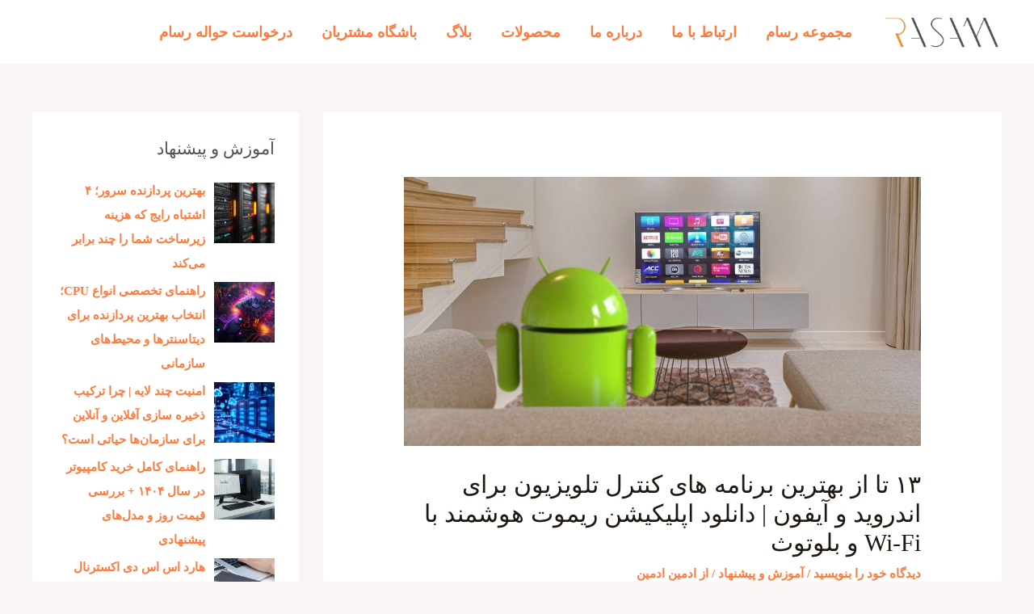

--- FILE ---
content_type: text/html; charset=UTF-8
request_url: https://www.rasamco.ir/%D8%A8%D8%B1%D9%86%D8%A7%D9%85%D9%87-%D9%87%D8%A7%DB%8C-%DA%A9%D9%86%D8%AA%D8%B1%D9%84-%D8%AA%D9%84%D9%88%DB%8C%D8%B2%DB%8C%D9%88%D9%86/
body_size: 38254
content:
<!DOCTYPE html>
<html dir="rtl" lang="fa-IR" prefix="og: https://ogp.me/ns#">
<head>
<meta charset="UTF-8">
<meta name="viewport" content="width=device-width, initial-scale=1">
	 <link rel="profile" href="https://gmpg.org/xfn/11"> 
	 	<style>img:is([sizes="auto" i], [sizes^="auto," i]) { contain-intrinsic-size: 3000px 1500px }</style>
	
<!-- بهینه‌سازی موتور جستجو توسط Rank Math PRO - https://rankmath.com/ -->
<title>بهترین برنامه های کنترل تلویزیون برای اندروید و آیفون – معرفی کامل اپلیکیشن های ریموت هوشمند تلویزیون با وای‌فای، بلوتوث و مادون قرمز | دانلود رایگان Google Home، AnyMote، Roku، SmartThings، Mi Remote و اپلیکیشن‌های دیگر برای کنترل همه برندهای تلویزیون (سامسونگ، ال‌جی، سونی، فیلیپس و …) بدون نیاز به ریموت فیزیکی</title><link rel="preload" data-rocket-preload as="style" href="https://fonts.googleapis.com/css?family=Lora%3A600%2C400&#038;display=swap" /><link rel="stylesheet" href="https://fonts.googleapis.com/css?family=Lora%3A600%2C400&#038;display=swap" media="print" onload="this.media='all'" /><noscript><link rel="stylesheet" href="https://fonts.googleapis.com/css?family=Lora%3A600%2C400&#038;display=swap" /></noscript>
<meta name="description" content="دانلود و معرفی بهترین اپلیکیشن های کنترل تلویزیون با گوشی اندروید و آیفون | ریموت هوشمند از طریق وای‌فای، بلوتوث و مادون قرمز برای همه برندها"/>
<meta name="robots" content="follow, noindex"/>
<meta property="og:locale" content="fa_IR" />
<meta property="og:type" content="article" />
<meta property="og:title" content="بهترین برنامه های کنترل تلویزیون برای اندروید و آیفون – معرفی کامل اپلیکیشن های ریموت هوشمند تلویزیون با وای‌فای، بلوتوث و مادون قرمز | دانلود رایگان Google Home، AnyMote، Roku، SmartThings، Mi Remote و اپلیکیشن‌های دیگر برای کنترل همه برندهای تلویزیون (سامسونگ، ال‌جی، سونی، فیلیپس و …) بدون نیاز به ریموت فیزیکی" />
<meta property="og:description" content="دانلود و معرفی بهترین اپلیکیشن های کنترل تلویزیون با گوشی اندروید و آیفون | ریموت هوشمند از طریق وای‌فای، بلوتوث و مادون قرمز برای همه برندها" />
<meta property="og:url" content="https://www.rasamco.ir/%d8%a8%d8%b1%d9%86%d8%a7%d9%85%d9%87-%d9%87%d8%a7%db%8c-%da%a9%d9%86%d8%aa%d8%b1%d9%84-%d8%aa%d9%84%d9%88%db%8c%d8%b2%db%8c%d9%88%d9%86/" />
<meta property="og:site_name" content="سخت افزار سازان رسام" />
<meta property="article:section" content="آموزش و پیشنهاد" />
<meta property="og:updated_time" content="2025-11-10T09:01:01+03:30" />
<meta property="og:image" content="https://www.rasamco.ir/wp-content/uploads/2020/09/android-iphone-remote-apps.jpg" />
<meta property="og:image:secure_url" content="https://www.rasamco.ir/wp-content/uploads/2020/09/android-iphone-remote-apps.jpg" />
<meta property="og:image:width" content="960" />
<meta property="og:image:height" content="500" />
<meta property="og:image:alt" content="بهترین برنامه های کنترل تلویزیون" />
<meta property="og:image:type" content="image/jpeg" />
<meta property="article:published_time" content="2020-11-17T15:35:19+03:30" />
<meta property="article:modified_time" content="2025-11-10T09:01:01+03:30" />
<meta name="twitter:card" content="summary_large_image" />
<meta name="twitter:title" content="بهترین برنامه های کنترل تلویزیون برای اندروید و آیفون – معرفی کامل اپلیکیشن های ریموت هوشمند تلویزیون با وای‌فای، بلوتوث و مادون قرمز | دانلود رایگان Google Home، AnyMote، Roku، SmartThings، Mi Remote و اپلیکیشن‌های دیگر برای کنترل همه برندهای تلویزیون (سامسونگ، ال‌جی، سونی، فیلیپس و …) بدون نیاز به ریموت فیزیکی" />
<meta name="twitter:description" content="دانلود و معرفی بهترین اپلیکیشن های کنترل تلویزیون با گوشی اندروید و آیفون | ریموت هوشمند از طریق وای‌فای، بلوتوث و مادون قرمز برای همه برندها" />
<meta name="twitter:image" content="https://www.rasamco.ir/wp-content/uploads/2020/09/android-iphone-remote-apps.jpg" />
<meta name="twitter:label1" content="نویسنده" />
<meta name="twitter:data1" content="ادمین ادمین" />
<meta name="twitter:label2" content="زمان خواندن" />
<meta name="twitter:data2" content="8 دقیقه" />
<script type="application/ld+json" class="rank-math-schema-pro">{"@context":"https://schema.org","@graph":[{"@type":"Organization","@id":"https://www.rasamco.ir/#organization","name":"\u0634\u0631\u06a9\u062a \u0633\u062e\u062a \u0627\u0641\u0632\u0627\u0631 \u0633\u0627\u0632\u0627\u0646 \u0631\u0633\u0627\u0645","url":"https://www.rasamco.ir","sameAs":["https://www.instagram.com/rasamco.ir/","https://www.linkedin.com/in/rasamco-ir-2646bb146/"],"email":"info@rasamco.ir","logo":{"@type":"ImageObject","@id":"https://www.rasamco.ir/#logo","url":"https://www.rasamco.ir/wp-content/uploads/2022/06/cropped-204.png","contentUrl":"https://www.rasamco.ir/wp-content/uploads/2022/06/cropped-204.png","caption":"\u0633\u062e\u062a \u0627\u0641\u0632\u0627\u0631 \u0633\u0627\u0632\u0627\u0646 \u0631\u0633\u0627\u0645","inLanguage":"fa-IR","width":"512","height":"512"},"contactPoint":[{"@type":"ContactPoint","telephone":"+982188916789","contactType":"customer support"}],"description":"\u0634\u0631\u06a9\u062a \u0645\u0647\u0646\u062f\u0633\u06cc \u0633\u062e\u062a\u00ad \u0627\u0641\u0632\u0627\u0631\u0633\u0627\u0632\u0627\u0646 \u0631\u0633\u0627\u0645 \u0641\u0639\u0627\u0644\u06cc\u062a \u062e\u0648\u062f \u0631\u0627 \u062f\u0631 \u0642\u0627\u0644\u0628 \u0627\u0635\u0646\u0627\u0641\u060c \u0627\u0632 \u0633\u0627\u0644 \u06f1\u06f3\u06f7\u06f6 \u0648 \u062f\u0631 \u0642\u0627\u0644\u0628 \u0634\u0631\u06a9\u062a\u060c \u0627\u0632 \u0633\u0627\u0644 \u06f1\u06f3\u06f8\u06f6 \u062f\u0631 \u0632\u0645\u06cc\u0646\u0647 \u062a\u0627\u0645\u06cc\u0646 \u0642\u0637\u0639\u0627\u062a \u0633\u062e\u062a\u00ad \u0627\u0641\u0632\u0627\u0631\u06cc \u0627\u0646\u0648\u0627\u0639 \u06a9\u0627\u0645\u067e\u06cc\u0648\u062a\u0631\u0647\u0627\u060c\u0627\u0646\u0648\u0627\u0639 \u0645\u0627\u0634\u06cc\u0646 \u0647\u0627\u06cc \u0627\u062f\u0627\u0631\u06cc \u0627\u0639\u0645 \u0627\u0632 \u067e\u0631\u06cc\u0646\u062a\u0631 \u0647\u0627\u06cc \u0686\u0646\u062f \u06a9\u0627\u0631\u0647 \u0648 \u062a\u06a9 \u06a9\u0627\u0631\u0647\u060c\u0627\u0633\u06a9\u0646\u0631 \u0647\u0627\u06cc \u0628\u0627\u06cc\u06af\u0627\u0646\u06cc \u0648 \u0627\u062f\u0627\u0631\u06cc \u0648 \u0645\u0644\u0632\u0648\u0645\u0627\u062a \u0622\u0646\u0647\u0627\u060c\u0648 \u062a\u0627\u0645\u06cc\u0646 \u062a\u062c\u0647\u06cc\u0632\u0627\u0646 \u0634\u0628\u06a9\u0647 \u0648 \u0627\u0631\u0627\u0626\u0647 \u062e\u062f\u0645\u0627\u062a \u0645\u0631\u0628\u0648\u0637 \u0628\u0647 \u0622\u0646 \u0627\u0632 \u0645\u0634\u0627\u0648\u0631\u0647 \u062a\u0627 \u067e\u06cc\u0627\u062f\u0647 \u0633\u0627\u0632\u06cc \u0648 \u067e\u0634\u062a\u06cc\u0628\u0627\u0646\u06cc \u0622\u063a\u0627\u0632 \u06a9\u0631\u062f\u0647 \u0627\u0633\u062a. \u062f\u0631 \u062d\u0627\u0644 \u062d\u0627\u0636\u0631 \u0634\u0631\u06a9\u062a \u0645\u0647\u0646\u062f\u0633\u06cc \u0633\u062e\u062a\u00ad \u0627\u0641\u0632\u0627\u0631\u0633\u0627\u0632\u0627\u0646 \u0631\u0633\u0627\u0645 \u0628\u0627 \u062a\u06a9\u06cc\u0647 \u0628\u0631 \u062a\u062c\u0631\u0628\u0647 \u06f2\u06f0 \u0633\u0627\u0644\u0647 \u062e\u0648\u062f \u062f\u0631 \u0632\u0645\u06cc\u0646\u0647 \u06cc \u0628\u0627\u0632\u0631\u06af\u0627\u0646\u06cc \u062a\u062c\u0647\u06cc\u0632\u0627\u062a \u0627\u0646\u0641\u0648\u0631\u0645\u0627\u062a\u06cc\u06a9 \u0628\u062e\u0634\u06cc \u0627\u0632 \u0646\u06cc\u0627\u0632 \u0647\u0627\u06cc \u0633\u0627\u0632\u0645\u0627\u0646 \u0647\u0627\u06cc \u0645\u062e\u062a\u0644\u0641 \u0631\u0627 \u06a9\u0647 \u062a\u0648\u0644\u06cc\u062f \u06a9\u0646\u0646\u062f\u06af\u0627\u0646 \u062f\u0627\u062e\u0644\u06cc \u062a\u0648\u0644\u06cc\u062f \u0645\u06cc \u06a9\u0646\u0646\u062f \u062f\u0631 \u062a\u0639\u0627\u0645\u0644 \u0628\u0627 \u0622\u0646\u0647\u0627 \u062a\u0627\u0645\u06cc\u0646 \u0645\u06cc \u06a9\u0646\u062f \u0648 \u0628\u062e\u0634 \u062f\u06cc\u06af\u0631 \u0631\u0627 \u06a9\u0647 \u062a\u0648\u0644\u06cc\u062f \u062f\u0627\u062e\u0644\u06cc \u0646\u062f\u0627\u0631\u062f \u0627\u0632 \u0637\u0631\u06cc\u0642 \u0634\u0631\u06a9\u0627\u06cc \u062e\u0627\u0631\u062c\u06cc \u062e\u0648\u062f \u0627\u0632 \u06a9\u0634\u0648\u0631 \u0647\u0627\u06cc \u062f\u06cc\u06af\u0631 \u062a\u0627\u0645\u06cc\u0646 \u0645\u06cc \u06a9\u0646\u062f."},{"@type":"WebSite","@id":"https://www.rasamco.ir/#website","url":"https://www.rasamco.ir","name":"\u0633\u062e\u062a \u0627\u0641\u0632\u0627\u0631 \u0633\u0627\u0632\u0627\u0646 \u0631\u0633\u0627\u0645","alternateName":"\u0631\u0633\u0627\u0645","publisher":{"@id":"https://www.rasamco.ir/#organization"},"inLanguage":"fa-IR"},{"@type":"ImageObject","@id":"https://www.rasamco.ir/wp-content/uploads/2020/09/android-iphone-remote-apps.jpg","url":"https://www.rasamco.ir/wp-content/uploads/2020/09/android-iphone-remote-apps.jpg","width":"960","height":"500","caption":"\u0628\u0647\u062a\u0631\u06cc\u0646 \u0628\u0631\u0646\u0627\u0645\u0647 \u0647\u0627\u06cc \u06a9\u0646\u062a\u0631\u0644 \u062a\u0644\u0648\u06cc\u0632\u06cc\u0648\u0646","inLanguage":"fa-IR"},{"@type":"BreadcrumbList","@id":"https://www.rasamco.ir/%d8%a8%d8%b1%d9%86%d8%a7%d9%85%d9%87-%d9%87%d8%a7%db%8c-%da%a9%d9%86%d8%aa%d8%b1%d9%84-%d8%aa%d9%84%d9%88%db%8c%d8%b2%db%8c%d9%88%d9%86/#breadcrumb","itemListElement":[{"@type":"ListItem","position":"1","item":{"@id":"https://www.rasamco.ir","name":"\u062e\u0627\u0646\u0647"}},{"@type":"ListItem","position":"2","item":{"@id":"https://www.rasamco.ir/%d8%a8%d8%b1%d9%86%d8%a7%d9%85%d9%87-%d9%87%d8%a7%db%8c-%da%a9%d9%86%d8%aa%d8%b1%d9%84-%d8%aa%d9%84%d9%88%db%8c%d8%b2%db%8c%d9%88%d9%86/","name":"\u06f1\u06f3 \u062a\u0627 \u0627\u0632 \u0628\u0647\u062a\u0631\u06cc\u0646 \u0628\u0631\u0646\u0627\u0645\u0647 \u0647\u0627\u06cc \u06a9\u0646\u062a\u0631\u0644 \u062a\u0644\u0648\u06cc\u0632\u06cc\u0648\u0646 \u0628\u0631\u0627\u06cc \u0627\u0646\u062f\u0631\u0648\u06cc\u062f \u0648 \u0622\u06cc\u0641\u0648\u0646 | \u062f\u0627\u0646\u0644\u0648\u062f \u0627\u067e\u0644\u06cc\u06a9\u06cc\u0634\u0646 \u0631\u06cc\u0645\u0648\u062a \u0647\u0648\u0634\u0645\u0646\u062f \u0628\u0627 Wi-Fi \u0648 \u0628\u0644\u0648\u062a\u0648\u062b"}}]},{"@type":"WebPage","@id":"https://www.rasamco.ir/%d8%a8%d8%b1%d9%86%d8%a7%d9%85%d9%87-%d9%87%d8%a7%db%8c-%da%a9%d9%86%d8%aa%d8%b1%d9%84-%d8%aa%d9%84%d9%88%db%8c%d8%b2%db%8c%d9%88%d9%86/#webpage","url":"https://www.rasamco.ir/%d8%a8%d8%b1%d9%86%d8%a7%d9%85%d9%87-%d9%87%d8%a7%db%8c-%da%a9%d9%86%d8%aa%d8%b1%d9%84-%d8%aa%d9%84%d9%88%db%8c%d8%b2%db%8c%d9%88%d9%86/","name":"\u0628\u0647\u062a\u0631\u06cc\u0646 \u0628\u0631\u0646\u0627\u0645\u0647 \u0647\u0627\u06cc \u06a9\u0646\u062a\u0631\u0644 \u062a\u0644\u0648\u06cc\u0632\u06cc\u0648\u0646 \u0628\u0631\u0627\u06cc \u0627\u0646\u062f\u0631\u0648\u06cc\u062f \u0648 \u0622\u06cc\u0641\u0648\u0646 \u2013 \u0645\u0639\u0631\u0641\u06cc \u06a9\u0627\u0645\u0644 \u0627\u067e\u0644\u06cc\u06a9\u06cc\u0634\u0646 \u0647\u0627\u06cc \u0631\u06cc\u0645\u0648\u062a \u0647\u0648\u0634\u0645\u0646\u062f \u062a\u0644\u0648\u06cc\u0632\u06cc\u0648\u0646 \u0628\u0627 \u0648\u0627\u06cc\u200c\u0641\u0627\u06cc\u060c \u0628\u0644\u0648\u062a\u0648\u062b \u0648 \u0645\u0627\u062f\u0648\u0646 \u0642\u0631\u0645\u0632 | \u062f\u0627\u0646\u0644\u0648\u062f \u0631\u0627\u06cc\u06af\u0627\u0646 Google Home\u060c AnyMote\u060c Roku\u060c SmartThings\u060c Mi Remote \u0648 \u0627\u067e\u0644\u06cc\u06a9\u06cc\u0634\u0646\u200c\u0647\u0627\u06cc \u062f\u06cc\u06af\u0631 \u0628\u0631\u0627\u06cc \u06a9\u0646\u062a\u0631\u0644 \u0647\u0645\u0647 \u0628\u0631\u0646\u062f\u0647\u0627\u06cc \u062a\u0644\u0648\u06cc\u0632\u06cc\u0648\u0646 (\u0633\u0627\u0645\u0633\u0648\u0646\u06af\u060c \u0627\u0644\u200c\u062c\u06cc\u060c \u0633\u0648\u0646\u06cc\u060c \u0641\u06cc\u0644\u06cc\u067e\u0633 \u0648 \u2026) \u0628\u062f\u0648\u0646 \u0646\u06cc\u0627\u0632 \u0628\u0647 \u0631\u06cc\u0645\u0648\u062a \u0641\u06cc\u0632\u06cc\u06a9\u06cc","datePublished":"2020-11-17T15:35:19+03:30","dateModified":"2025-11-10T09:01:01+03:30","isPartOf":{"@id":"https://www.rasamco.ir/#website"},"primaryImageOfPage":{"@id":"https://www.rasamco.ir/wp-content/uploads/2020/09/android-iphone-remote-apps.jpg"},"inLanguage":"fa-IR","breadcrumb":{"@id":"https://www.rasamco.ir/%d8%a8%d8%b1%d9%86%d8%a7%d9%85%d9%87-%d9%87%d8%a7%db%8c-%da%a9%d9%86%d8%aa%d8%b1%d9%84-%d8%aa%d9%84%d9%88%db%8c%d8%b2%db%8c%d9%88%d9%86/#breadcrumb"}},{"@type":"Person","@id":"https://www.rasamco.ir/%d8%a8%d8%b1%d9%86%d8%a7%d9%85%d9%87-%d9%87%d8%a7%db%8c-%da%a9%d9%86%d8%aa%d8%b1%d9%84-%d8%aa%d9%84%d9%88%db%8c%d8%b2%db%8c%d9%88%d9%86/#author","name":"\u0627\u062f\u0645\u06cc\u0646 \u0627\u062f\u0645\u06cc\u0646","image":{"@type":"ImageObject","@id":"https://secure.gravatar.com/avatar/6bf4b2a43c7329a9fe3e49ced0028211b7565f6976c88e580f0f3c3e612c7e1e?s=96&amp;d=blank&amp;r=g","url":"https://secure.gravatar.com/avatar/6bf4b2a43c7329a9fe3e49ced0028211b7565f6976c88e580f0f3c3e612c7e1e?s=96&amp;d=blank&amp;r=g","caption":"\u0627\u062f\u0645\u06cc\u0646 \u0627\u062f\u0645\u06cc\u0646","inLanguage":"fa-IR"},"sameAs":["http://rasam"],"worksFor":{"@id":"https://www.rasamco.ir/#organization"}},{"@type":"BlogPosting","headline":"\u0628\u0647\u062a\u0631\u06cc\u0646 \u0628\u0631\u0646\u0627\u0645\u0647 \u0647\u0627\u06cc \u06a9\u0646\u062a\u0631\u0644 \u062a\u0644\u0648\u06cc\u0632\u06cc\u0648\u0646 \u0628\u0631\u0627\u06cc \u0627\u0646\u062f\u0631\u0648\u06cc\u062f \u0648 \u0622\u06cc\u0641\u0648\u0646 \u2013 \u0645\u0639\u0631\u0641\u06cc \u06a9\u0627\u0645\u0644 \u0627\u067e\u0644\u06cc\u06a9\u06cc\u0634\u0646 \u0647\u0627\u06cc \u0631\u06cc\u0645\u0648\u062a \u0647\u0648\u0634\u0645\u0646\u062f \u062a\u0644\u0648\u06cc\u0632\u06cc\u0648\u0646 \u0628\u0627","keywords":"\u0628\u0631\u0646\u0627\u0645\u0647 \u0647\u0627\u06cc \u06a9\u0646\u062a\u0631\u0644 \u062a\u0644\u0648\u06cc\u0632\u06cc\u0648\u0646","datePublished":"2020-11-17T15:35:19+03:30","dateModified":"2025-11-10T09:01:01+03:30","author":{"@id":"https://www.rasamco.ir/%d8%a8%d8%b1%d9%86%d8%a7%d9%85%d9%87-%d9%87%d8%a7%db%8c-%da%a9%d9%86%d8%aa%d8%b1%d9%84-%d8%aa%d9%84%d9%88%db%8c%d8%b2%db%8c%d9%88%d9%86/#author","name":"\u0627\u062f\u0645\u06cc\u0646 \u0627\u062f\u0645\u06cc\u0646"},"publisher":{"@id":"https://www.rasamco.ir/#organization"},"description":"\u062f\u0627\u0646\u0644\u0648\u062f \u0648 \u0645\u0639\u0631\u0641\u06cc \u0628\u0647\u062a\u0631\u06cc\u0646 \u0627\u067e\u0644\u06cc\u06a9\u06cc\u0634\u0646 \u0647\u0627\u06cc \u06a9\u0646\u062a\u0631\u0644 \u062a\u0644\u0648\u06cc\u0632\u06cc\u0648\u0646 \u0628\u0627 \u06af\u0648\u0634\u06cc \u0627\u0646\u062f\u0631\u0648\u06cc\u062f \u0648 \u0622\u06cc\u0641\u0648\u0646 | \u0631\u06cc\u0645\u0648\u062a \u0647\u0648\u0634\u0645\u0646\u062f \u0627\u0632 \u0637\u0631\u06cc\u0642 \u0648\u0627\u06cc\u200c\u0641\u0627\u06cc\u060c \u0628\u0644\u0648\u062a\u0648\u062b \u0648 \u0645\u0627\u062f\u0648\u0646 \u0642\u0631\u0645\u0632 \u0628\u0631\u0627\u06cc \u0647\u0645\u0647 \u0628\u0631\u0646\u062f\u0647\u0627","name":"\u0628\u0647\u062a\u0631\u06cc\u0646 \u0628\u0631\u0646\u0627\u0645\u0647 \u0647\u0627\u06cc \u06a9\u0646\u062a\u0631\u0644 \u062a\u0644\u0648\u06cc\u0632\u06cc\u0648\u0646 \u0628\u0631\u0627\u06cc \u0627\u0646\u062f\u0631\u0648\u06cc\u062f \u0648 \u0622\u06cc\u0641\u0648\u0646 \u2013 \u0645\u0639\u0631\u0641\u06cc \u06a9\u0627\u0645\u0644 \u0627\u067e\u0644\u06cc\u06a9\u06cc\u0634\u0646 \u0647\u0627\u06cc \u0631\u06cc\u0645\u0648\u062a \u0647\u0648\u0634\u0645\u0646\u062f \u062a\u0644\u0648\u06cc\u0632\u06cc\u0648\u0646 \u0628\u0627","@id":"https://www.rasamco.ir/%d8%a8%d8%b1%d9%86%d8%a7%d9%85%d9%87-%d9%87%d8%a7%db%8c-%da%a9%d9%86%d8%aa%d8%b1%d9%84-%d8%aa%d9%84%d9%88%db%8c%d8%b2%db%8c%d9%88%d9%86/#richSnippet","isPartOf":{"@id":"https://www.rasamco.ir/%d8%a8%d8%b1%d9%86%d8%a7%d9%85%d9%87-%d9%87%d8%a7%db%8c-%da%a9%d9%86%d8%aa%d8%b1%d9%84-%d8%aa%d9%84%d9%88%db%8c%d8%b2%db%8c%d9%88%d9%86/#webpage"},"image":{"@id":"https://www.rasamco.ir/wp-content/uploads/2020/09/android-iphone-remote-apps.jpg"},"inLanguage":"fa-IR","mainEntityOfPage":{"@id":"https://www.rasamco.ir/%d8%a8%d8%b1%d9%86%d8%a7%d9%85%d9%87-%d9%87%d8%a7%db%8c-%da%a9%d9%86%d8%aa%d8%b1%d9%84-%d8%aa%d9%84%d9%88%db%8c%d8%b2%db%8c%d9%88%d9%86/#webpage"}}]}</script>
<!-- /افزونه سئو ورپرس Rank Math -->

<link rel='dns-prefetch' href='//www.googletagmanager.com' />
<link rel='dns-prefetch' href='//fonts.googleapis.com' />
<link href='https://fonts.gstatic.com' crossorigin rel='preconnect' />
<link rel="alternate" type="application/rss+xml" title=" سخت افزار سازان رسام &raquo; خوراک" href="https://www.rasamco.ir/feed/" />
<link rel="alternate" type="application/rss+xml" title=" سخت افزار سازان رسام &raquo; خوراک دیدگاه‌ها" href="https://www.rasamco.ir/comments/feed/" />
<link rel="alternate" type="application/rss+xml" title=" سخت افزار سازان رسام &raquo; ۱۳ تا از بهترین برنامه های کنترل تلویزیون برای اندروید و آیفون | دانلود اپلیکیشن ریموت هوشمند با Wi-Fi و بلوتوث خوراک دیدگاه‌ها" href="https://www.rasamco.ir/%d8%a8%d8%b1%d9%86%d8%a7%d9%85%d9%87-%d9%87%d8%a7%db%8c-%da%a9%d9%86%d8%aa%d8%b1%d9%84-%d8%aa%d9%84%d9%88%db%8c%d8%b2%db%8c%d9%88%d9%86/feed/" />
<link data-minify="1" rel='stylesheet' id='astra-theme-css-rtl-css' href='https://www.rasamco.ir/wp-content/cache/min/1/wp-content/themes/astra/assets/css/minified/frontend.min-rtl.css?ver=1768339944' media='all' />
<style id='astra-theme-css-inline-css'>
.ast-no-sidebar .entry-content .alignfull {margin-left: calc( -50vw + 50%);margin-right: calc( -50vw + 50%);max-width: 100vw;width: 100vw;}.ast-no-sidebar .entry-content .alignwide {margin-left: calc(-41vw + 50%);margin-right: calc(-41vw + 50%);max-width: unset;width: unset;}.ast-no-sidebar .entry-content .alignfull .alignfull,.ast-no-sidebar .entry-content .alignfull .alignwide,.ast-no-sidebar .entry-content .alignwide .alignfull,.ast-no-sidebar .entry-content .alignwide .alignwide,.ast-no-sidebar .entry-content .wp-block-column .alignfull,.ast-no-sidebar .entry-content .wp-block-column .alignwide{width: 100%;margin-left: auto;margin-right: auto;}.wp-block-gallery,.blocks-gallery-grid {margin: 0;}.wp-block-separator {max-width: 100px;}.wp-block-separator.is-style-wide,.wp-block-separator.is-style-dots {max-width: none;}.entry-content .has-2-columns .wp-block-column:first-child {padding-right: 10px;}.entry-content .has-2-columns .wp-block-column:last-child {padding-left: 10px;}@media (max-width: 782px) {.entry-content .wp-block-columns .wp-block-column {flex-basis: 100%;}.entry-content .has-2-columns .wp-block-column:first-child {padding-right: 0;}.entry-content .has-2-columns .wp-block-column:last-child {padding-left: 0;}}body .entry-content .wp-block-latest-posts {margin-left: 0;}body .entry-content .wp-block-latest-posts li {list-style: none;}.ast-no-sidebar .ast-container .entry-content .wp-block-latest-posts {margin-left: 0;}.ast-header-break-point .entry-content .alignwide {margin-left: auto;margin-right: auto;}.entry-content .blocks-gallery-item img {margin-bottom: auto;}.wp-block-pullquote {border-top: 4px solid #555d66;border-bottom: 4px solid #555d66;color: #40464d;}:root{--ast-container-default-xlg-padding:6.67em;--ast-container-default-lg-padding:5.67em;--ast-container-default-slg-padding:4.34em;--ast-container-default-md-padding:3.34em;--ast-container-default-sm-padding:6.67em;--ast-container-default-xs-padding:2.4em;--ast-container-default-xxs-padding:1.4em;--ast-code-block-background:#EEEEEE;--ast-comment-inputs-background:#FAFAFA;}html{font-size:93.75%;}a,.page-title{color:var(--ast-global-color-0);}a:hover,a:focus{color:var(--ast-global-color-0);}body,button,input,select,textarea,.ast-button,.ast-custom-button{font-family:'Lora',serif;font-weight:600;font-size:15px;font-size:1rem;line-height:1.6em;text-transform:none;}blockquote{color:var(--ast-global-color-3);}h1,.entry-content h1,h2,.entry-content h2,h3,.entry-content h3,h4,.entry-content h4,h5,.entry-content h5,h6,.entry-content h6,.site-title,.site-title a{font-family:Times,Georgia,serif;}.site-title{font-size:25px;font-size:1.6666666666667rem;display:none;}header .custom-logo-link img{max-width:147px;}.astra-logo-svg{width:147px;}.site-header .site-description{font-size:15px;font-size:1rem;display:none;}.entry-title{font-size:30px;font-size:2rem;}h1,.entry-content h1{font-size:54px;font-size:3.6rem;font-family:Times,Georgia,serif;}h2,.entry-content h2{font-size:42px;font-size:2.8rem;font-family:Times,Georgia,serif;}h3,.entry-content h3{font-size:32px;font-size:2.1333333333333rem;font-family:Times,Georgia,serif;}h4,.entry-content h4{font-size:24px;font-size:1.6rem;font-family:Times,Georgia,serif;}h5,.entry-content h5{font-size:20px;font-size:1.3333333333333rem;font-family:Times,Georgia,serif;}h6,.entry-content h6{font-size:15px;font-size:1rem;font-family:Times,Georgia,serif;}::selection{background-color:var(--ast-global-color-0);color:#000000;}body,h1,.entry-title a,.entry-content h1,h2,.entry-content h2,h3,.entry-content h3,h4,.entry-content h4,h5,.entry-content h5,h6,.entry-content h6{color:var(--ast-global-color-3);}.tagcloud a:hover,.tagcloud a:focus,.tagcloud a.current-item{color:#000000;border-color:var(--ast-global-color-0);background-color:var(--ast-global-color-0);}input:focus,input[type="text"]:focus,input[type="email"]:focus,input[type="url"]:focus,input[type="password"]:focus,input[type="reset"]:focus,input[type="search"]:focus,textarea:focus{border-color:var(--ast-global-color-0);}input[type="radio"]:checked,input[type=reset],input[type="checkbox"]:checked,input[type="checkbox"]:hover:checked,input[type="checkbox"]:focus:checked,input[type=range]::-webkit-slider-thumb{border-color:var(--ast-global-color-0);background-color:var(--ast-global-color-0);box-shadow:none;}.site-footer a:hover + .post-count,.site-footer a:focus + .post-count{background:var(--ast-global-color-0);border-color:var(--ast-global-color-0);}.single .nav-links .nav-previous,.single .nav-links .nav-next{color:var(--ast-global-color-0);}.entry-meta,.entry-meta *{line-height:1.45;color:var(--ast-global-color-0);}.entry-meta a:hover,.entry-meta a:hover *,.entry-meta a:focus,.entry-meta a:focus *,.page-links > .page-link,.page-links .page-link:hover,.post-navigation a:hover{color:var(--ast-global-color-0);}#cat option,.secondary .calendar_wrap thead a,.secondary .calendar_wrap thead a:visited{color:var(--ast-global-color-0);}.secondary .calendar_wrap #today,.ast-progress-val span{background:var(--ast-global-color-0);}.secondary a:hover + .post-count,.secondary a:focus + .post-count{background:var(--ast-global-color-0);border-color:var(--ast-global-color-0);}.calendar_wrap #today > a{color:#000000;}.page-links .page-link,.single .post-navigation a{color:var(--ast-global-color-0);}.ast-header-break-point .main-header-bar .ast-button-wrap .menu-toggle{border-radius:0px;}.widget-title,.widget .wp-block-heading{font-size:21px;font-size:1.4rem;color:var(--ast-global-color-3);}#secondary,#secondary button,#secondary input,#secondary select,#secondary textarea{font-size:15px;font-size:1rem;}a:focus-visible,.ast-menu-toggle:focus-visible,.site .skip-link:focus-visible,.wp-block-loginout input:focus-visible,.wp-block-search.wp-block-search__button-inside .wp-block-search__inside-wrapper,.ast-header-navigation-arrow:focus-visible,.woocommerce .wc-proceed-to-checkout > .checkout-button:focus-visible,.woocommerce .woocommerce-MyAccount-navigation ul li a:focus-visible,.ast-orders-table__row .ast-orders-table__cell:focus-visible,.woocommerce .woocommerce-order-details .order-again > .button:focus-visible,.woocommerce .woocommerce-message a.button.wc-forward:focus-visible,.woocommerce #minus_qty:focus-visible,.woocommerce #plus_qty:focus-visible,a#ast-apply-coupon:focus-visible,.woocommerce .woocommerce-info a:focus-visible,.woocommerce .astra-shop-summary-wrap a:focus-visible,.woocommerce a.wc-forward:focus-visible,#ast-apply-coupon:focus-visible,.woocommerce-js .woocommerce-mini-cart-item a.remove:focus-visible{outline-style:dotted;outline-color:inherit;outline-width:thin;border-color:transparent;}input:focus,input[type="text"]:focus,input[type="email"]:focus,input[type="url"]:focus,input[type="password"]:focus,input[type="reset"]:focus,input[type="search"]:focus,input[type="number"]:focus,textarea:focus,.wp-block-search__input:focus,[data-section="section-header-mobile-trigger"] .ast-button-wrap .ast-mobile-menu-trigger-minimal:focus,.ast-mobile-popup-drawer.active .menu-toggle-close:focus,.woocommerce-ordering select.orderby:focus,#ast-scroll-top:focus,#coupon_code:focus,.woocommerce-page #comment:focus,.woocommerce #reviews #respond input#submit:focus,.woocommerce a.add_to_cart_button:focus,.woocommerce .button.single_add_to_cart_button:focus,.woocommerce .woocommerce-cart-form button:focus,.woocommerce .woocommerce-cart-form__cart-item .quantity .qty:focus,.woocommerce .woocommerce-billing-fields .woocommerce-billing-fields__field-wrapper .woocommerce-input-wrapper > .input-text:focus,.woocommerce #order_comments:focus,.woocommerce #place_order:focus,.woocommerce .woocommerce-address-fields .woocommerce-address-fields__field-wrapper .woocommerce-input-wrapper > .input-text:focus,.woocommerce .woocommerce-MyAccount-content form button:focus,.woocommerce .woocommerce-MyAccount-content .woocommerce-EditAccountForm .woocommerce-form-row .woocommerce-Input.input-text:focus,.woocommerce .ast-woocommerce-container .woocommerce-pagination ul.page-numbers li a:focus,body #content .woocommerce form .form-row .select2-container--default .select2-selection--single:focus,#ast-coupon-code:focus,.woocommerce.woocommerce-js .quantity input[type=number]:focus,.woocommerce-js .woocommerce-mini-cart-item .quantity input[type=number]:focus,.woocommerce p#ast-coupon-trigger:focus{border-style:dotted;border-color:inherit;border-width:thin;outline-color:transparent;}.site-logo-img img{ transition:all 0.2s linear;}#secondary {margin: 4em 0 2.5em;word-break: break-word;line-height: 2;}#secondary li {margin-bottom: 0.25em;}#secondary li:last-child {margin-bottom: 0;}@media (max-width: 768px) {.js_active .ast-plain-container.ast-single-post #secondary {margin-top: 1.5em;}}.ast-separate-container.ast-two-container #secondary .widget {background-color: #fff;padding: 2em;margin-bottom: 2em;}@media (min-width: 993px) {.ast-left-sidebar #secondary {padding-left: 60px;}.ast-right-sidebar #secondary {padding-right: 60px;}}@media (max-width: 993px) {.ast-right-sidebar #secondary {padding-right: 30px;}.ast-left-sidebar #secondary {padding-left: 30px;}}@media (max-width:921px){#ast-desktop-header{display:none;}}@media (min-width:921px){#ast-mobile-header{display:none;}}.wp-block-buttons.aligncenter{justify-content:center;}@media (max-width:782px){.entry-content .wp-block-columns .wp-block-column{margin-left:0px;}}.wp-block-image.aligncenter{margin-left:auto;margin-right:auto;}.wp-block-table.aligncenter{margin-left:auto;margin-right:auto;}@media (max-width:921px){.ast-separate-container #primary,.ast-separate-container #secondary{padding:1.5em 0;}#primary,#secondary{padding:1.5em 0;margin:0;}.ast-left-sidebar #content > .ast-container{display:flex;flex-direction:column-reverse;width:100%;}.ast-separate-container .ast-article-post,.ast-separate-container .ast-article-single{padding:1.5em 2.14em;}.ast-author-box img.avatar{margin:20px 0 0 0;}}@media (max-width:921px){#secondary.secondary{padding-top:0;}.ast-separate-container.ast-right-sidebar #secondary{padding-left:1em;padding-right:1em;}.ast-separate-container.ast-two-container #secondary{padding-left:0;padding-right:0;}.ast-page-builder-template .entry-header #secondary,.ast-page-builder-template #secondary{margin-top:1.5em;}}@media (max-width:921px){.ast-right-sidebar #primary{padding-left:0;}.ast-page-builder-template.ast-left-sidebar #secondary,ast-page-builder-template.ast-right-sidebar #secondary{padding-left:20px;padding-right:20px;}.ast-right-sidebar #secondary,.ast-left-sidebar #primary{padding-right:0;}.ast-left-sidebar #secondary{padding-left:0;}}@media (min-width:922px){.ast-separate-container.ast-right-sidebar #primary,.ast-separate-container.ast-left-sidebar #primary{border:0;}.search-no-results.ast-separate-container #primary{margin-bottom:4em;}}@media (min-width:922px){.ast-right-sidebar #primary{border-left:1px solid var(--ast-border-color);}.ast-right-sidebar #secondary{border-right:1px solid var(--ast-border-color);margin-right:-1px;}.ast-left-sidebar #primary{border-right:1px solid var(--ast-border-color);}.ast-left-sidebar #secondary{border-left:1px solid var(--ast-border-color);margin-left:-1px;}.ast-separate-container.ast-two-container.ast-right-sidebar #secondary{padding-right:30px;padding-left:0;}.ast-separate-container.ast-two-container.ast-left-sidebar #secondary{padding-left:30px;padding-right:0;}.ast-separate-container.ast-right-sidebar #secondary,.ast-separate-container.ast-left-sidebar #secondary{border:0;margin-left:auto;margin-right:auto;}.ast-separate-container.ast-two-container #secondary .widget:last-child{margin-bottom:0;}}.elementor-button-wrapper .elementor-button{border-style:solid;text-decoration:none;border-top-width:0;border-right-width:0;border-left-width:0;border-bottom-width:0;}body .elementor-button.elementor-size-sm,body .elementor-button.elementor-size-xs,body .elementor-button.elementor-size-md,body .elementor-button.elementor-size-lg,body .elementor-button.elementor-size-xl,body .elementor-button{border-top-left-radius:3px;border-top-right-radius:3px;border-bottom-right-radius:3px;border-bottom-left-radius:3px;padding-top:10px;padding-right:20px;padding-bottom:10px;padding-left:20px;}.elementor-button-wrapper .elementor-button{border-color:var(--ast-global-color-0);background-color:var(--ast-global-color-0);}.elementor-button-wrapper .elementor-button:hover,.elementor-button-wrapper .elementor-button:focus{color:#000000;background-color:var(--ast-global-color-1);border-color:var(--ast-global-color-1);}.wp-block-button .wp-block-button__link ,.elementor-button-wrapper .elementor-button,.elementor-button-wrapper .elementor-button:visited{color:var(--ast-global-color-5);}.elementor-button-wrapper .elementor-button{font-size:17px;font-size:1.1333333333333rem;line-height:1em;}body .elementor-button.elementor-size-sm,body .elementor-button.elementor-size-xs,body .elementor-button.elementor-size-md,body .elementor-button.elementor-size-lg,body .elementor-button.elementor-size-xl,body .elementor-button{font-size:17px;font-size:1.1333333333333rem;}.wp-block-button .wp-block-button__link:hover,.wp-block-button .wp-block-button__link:focus{color:#000000;background-color:var(--ast-global-color-1);border-color:var(--ast-global-color-1);}.wp-block-button .wp-block-button__link{border-top-width:0;border-right-width:0;border-left-width:0;border-bottom-width:0;border-color:var(--ast-global-color-0);background-color:var(--ast-global-color-0);color:var(--ast-global-color-5);font-family:inherit;font-weight:inherit;line-height:1em;font-size:17px;font-size:1.1333333333333rem;border-top-left-radius:3px;border-top-right-radius:3px;border-bottom-right-radius:3px;border-bottom-left-radius:3px;padding-top:10px;padding-right:20px;padding-bottom:10px;padding-left:20px;}.menu-toggle,button,.ast-button,.ast-custom-button,.button,input#submit,input[type="button"],input[type="submit"],input[type="reset"]{border-style:solid;border-top-width:0;border-right-width:0;border-left-width:0;border-bottom-width:0;color:var(--ast-global-color-5);border-color:var(--ast-global-color-0);background-color:var(--ast-global-color-0);padding-top:10px;padding-right:20px;padding-bottom:10px;padding-left:20px;font-family:inherit;font-weight:inherit;font-size:17px;font-size:1.1333333333333rem;line-height:1em;border-top-left-radius:3px;border-top-right-radius:3px;border-bottom-right-radius:3px;border-bottom-left-radius:3px;}button:focus,.menu-toggle:hover,button:hover,.ast-button:hover,.ast-custom-button:hover .button:hover,.ast-custom-button:hover ,input[type=reset]:hover,input[type=reset]:focus,input#submit:hover,input#submit:focus,input[type="button"]:hover,input[type="button"]:focus,input[type="submit"]:hover,input[type="submit"]:focus{color:#000000;background-color:var(--ast-global-color-1);border-color:var(--ast-global-color-1);}@media (max-width:921px){.ast-mobile-header-stack .main-header-bar .ast-search-menu-icon{display:inline-block;}.ast-header-break-point.ast-header-custom-item-outside .ast-mobile-header-stack .main-header-bar .ast-search-icon{margin:0;}.ast-comment-avatar-wrap img{max-width:2.5em;}.ast-separate-container .ast-comment-list li.depth-1{padding:1.5em 2.14em;}.ast-separate-container .comment-respond{padding:2em 2.14em;}.ast-comment-meta{padding:0 1.8888em 1.3333em;}}@media (min-width:544px){.ast-container{max-width:100%;}}@media (max-width:544px){.ast-separate-container .ast-article-post,.ast-separate-container .ast-article-single,.ast-separate-container .comments-title,.ast-separate-container .ast-archive-description{padding:1.5em 1em;}.ast-separate-container #content .ast-container{padding-left:0.54em;padding-right:0.54em;}.ast-separate-container .ast-comment-list li.depth-1{padding:1.5em 1em;margin-bottom:1.5em;}.ast-separate-container .ast-comment-list .bypostauthor{padding:.5em;}.ast-search-menu-icon.ast-dropdown-active .search-field{width:170px;}.ast-separate-container #secondary{padding-top:0;}.ast-separate-container.ast-two-container #secondary .widget{margin-bottom:1.5em;padding-left:1em;padding-right:1em;}}body,.ast-separate-container{background-color:var(--ast-global-color-4);;background-image:none;;}.ast-no-sidebar.ast-separate-container .entry-content .alignfull {margin-left: -6.67em;margin-right: -6.67em;width: auto;}@media (max-width: 1200px) {.ast-no-sidebar.ast-separate-container .entry-content .alignfull {margin-left: -2.4em;margin-right: -2.4em;}}@media (max-width: 768px) {.ast-no-sidebar.ast-separate-container .entry-content .alignfull {margin-left: -2.14em;margin-right: -2.14em;}}@media (max-width: 544px) {.ast-no-sidebar.ast-separate-container .entry-content .alignfull {margin-left: -1em;margin-right: -1em;}}.ast-no-sidebar.ast-separate-container .entry-content .alignwide {margin-left: -20px;margin-right: -20px;}.ast-no-sidebar.ast-separate-container .entry-content .wp-block-column .alignfull,.ast-no-sidebar.ast-separate-container .entry-content .wp-block-column .alignwide {margin-left: auto;margin-right: auto;width: 100%;}@media (max-width:921px){.widget-title{font-size:22px;font-size:1.375rem;}body,button,input,select,textarea,.ast-button,.ast-custom-button{font-size:16px;font-size:1.0666666666667rem;}#secondary,#secondary button,#secondary input,#secondary select,#secondary textarea{font-size:16px;font-size:1.0666666666667rem;}.site-title{font-size:25px;font-size:1.6666666666667rem;display:none;}.site-header .site-description{display:none;}.entry-title{font-size:30px;}h1,.entry-content h1{font-size:45px;}h2,.entry-content h2{font-size:32px;}h3,.entry-content h3{font-size:28px;}h4,.entry-content h4{font-size:22px;font-size:1.4666666666667rem;}h5,.entry-content h5{font-size:18px;font-size:1.2rem;}h6,.entry-content h6{font-size:15px;font-size:1rem;}}@media (max-width:544px){.widget-title{font-size:22px;font-size:1.375rem;}body,button,input,select,textarea,.ast-button,.ast-custom-button{font-size:16px;font-size:1.0666666666667rem;}#secondary,#secondary button,#secondary input,#secondary select,#secondary textarea{font-size:16px;font-size:1.0666666666667rem;}.site-title{font-size:18px;font-size:1.2rem;display:none;}.site-header .site-description{display:none;}.entry-title{font-size:30px;}h1,.entry-content h1{font-size:32px;}h2,.entry-content h2{font-size:28px;}h3,.entry-content h3{font-size:22px;}h4,.entry-content h4{font-size:20px;font-size:1.3333333333333rem;}h5,.entry-content h5{font-size:17px;font-size:1.1333333333333rem;}h6,.entry-content h6{font-size:15px;font-size:1rem;}header .custom-logo-link img,.ast-header-break-point .site-branding img,.ast-header-break-point .custom-logo-link img{max-width:102px;}.astra-logo-svg{width:102px;}.ast-header-break-point .site-logo-img .custom-mobile-logo-link img{max-width:102px;}}@media (max-width:544px){html{font-size:93.75%;}}@media (min-width:922px){.ast-container{max-width:1240px;}}@font-face {font-family: "Astra";src: url(https://www.rasamco.ir/wp-content/themes/astra/assets/fonts/astra.woff) format("woff"),url(https://www.rasamco.ir/wp-content/themes/astra/assets/fonts/astra.ttf) format("truetype"),url(https://www.rasamco.ir/wp-content/themes/astra/assets/fonts/astra.svg#astra) format("svg");font-weight: normal;font-style: normal;font-display: fallback;}@media (min-width:922px){.main-header-menu .sub-menu .menu-item.ast-left-align-sub-menu:hover > .sub-menu,.main-header-menu .sub-menu .menu-item.ast-left-align-sub-menu.focus > .sub-menu{margin-left:-0px;}}.astra-icon-down_arrow::after {content: "\e900";font-family: Astra;}.astra-icon-close::after {content: "\e5cd";font-family: Astra;}.astra-icon-drag_handle::after {content: "\e25d";font-family: Astra;}.astra-icon-format_align_justify::after {content: "\e235";font-family: Astra;}.astra-icon-menu::after {content: "\e5d2";font-family: Astra;}.astra-icon-reorder::after {content: "\e8fe";font-family: Astra;}.astra-icon-search::after {content: "\e8b6";font-family: Astra;}.astra-icon-zoom_in::after {content: "\e56b";font-family: Astra;}.astra-icon-check-circle::after {content: "\e901";font-family: Astra;}.astra-icon-shopping-cart::after {content: "\f07a";font-family: Astra;}.astra-icon-shopping-bag::after {content: "\f290";font-family: Astra;}.astra-icon-shopping-basket::after {content: "\f291";font-family: Astra;}.astra-icon-circle-o::after {content: "\e903";font-family: Astra;}.astra-icon-certificate::after {content: "\e902";font-family: Astra;}blockquote {padding: 1.2em;}:root .has-ast-global-color-0-color{color:var(--ast-global-color-0);}:root .has-ast-global-color-0-background-color{background-color:var(--ast-global-color-0);}:root .wp-block-button .has-ast-global-color-0-color{color:var(--ast-global-color-0);}:root .wp-block-button .has-ast-global-color-0-background-color{background-color:var(--ast-global-color-0);}:root .has-ast-global-color-1-color{color:var(--ast-global-color-1);}:root .has-ast-global-color-1-background-color{background-color:var(--ast-global-color-1);}:root .wp-block-button .has-ast-global-color-1-color{color:var(--ast-global-color-1);}:root .wp-block-button .has-ast-global-color-1-background-color{background-color:var(--ast-global-color-1);}:root .has-ast-global-color-2-color{color:var(--ast-global-color-2);}:root .has-ast-global-color-2-background-color{background-color:var(--ast-global-color-2);}:root .wp-block-button .has-ast-global-color-2-color{color:var(--ast-global-color-2);}:root .wp-block-button .has-ast-global-color-2-background-color{background-color:var(--ast-global-color-2);}:root .has-ast-global-color-3-color{color:var(--ast-global-color-3);}:root .has-ast-global-color-3-background-color{background-color:var(--ast-global-color-3);}:root .wp-block-button .has-ast-global-color-3-color{color:var(--ast-global-color-3);}:root .wp-block-button .has-ast-global-color-3-background-color{background-color:var(--ast-global-color-3);}:root .has-ast-global-color-4-color{color:var(--ast-global-color-4);}:root .has-ast-global-color-4-background-color{background-color:var(--ast-global-color-4);}:root .wp-block-button .has-ast-global-color-4-color{color:var(--ast-global-color-4);}:root .wp-block-button .has-ast-global-color-4-background-color{background-color:var(--ast-global-color-4);}:root .has-ast-global-color-5-color{color:var(--ast-global-color-5);}:root .has-ast-global-color-5-background-color{background-color:var(--ast-global-color-5);}:root .wp-block-button .has-ast-global-color-5-color{color:var(--ast-global-color-5);}:root .wp-block-button .has-ast-global-color-5-background-color{background-color:var(--ast-global-color-5);}:root .has-ast-global-color-6-color{color:var(--ast-global-color-6);}:root .has-ast-global-color-6-background-color{background-color:var(--ast-global-color-6);}:root .wp-block-button .has-ast-global-color-6-color{color:var(--ast-global-color-6);}:root .wp-block-button .has-ast-global-color-6-background-color{background-color:var(--ast-global-color-6);}:root .has-ast-global-color-7-color{color:var(--ast-global-color-7);}:root .has-ast-global-color-7-background-color{background-color:var(--ast-global-color-7);}:root .wp-block-button .has-ast-global-color-7-color{color:var(--ast-global-color-7);}:root .wp-block-button .has-ast-global-color-7-background-color{background-color:var(--ast-global-color-7);}:root .has-ast-global-color-8-color{color:var(--ast-global-color-8);}:root .has-ast-global-color-8-background-color{background-color:var(--ast-global-color-8);}:root .wp-block-button .has-ast-global-color-8-color{color:var(--ast-global-color-8);}:root .wp-block-button .has-ast-global-color-8-background-color{background-color:var(--ast-global-color-8);}:root{--ast-global-color-0:#FF7A3D;--ast-global-color-1:#FF5100;--ast-global-color-2:#1E1810;--ast-global-color-3:#575250;--ast-global-color-4:#F8F5F4;--ast-global-color-5:#FFFFFF;--ast-global-color-6:#000000;--ast-global-color-7:#4B4F58;--ast-global-color-8:#F6F7F8;}:root {--ast-border-color : #dddddd;}.ast-single-entry-banner {-js-display: flex;display: flex;flex-direction: column;justify-content: center;text-align: center;position: relative;background: #eeeeee;}.ast-single-entry-banner[data-banner-layout="layout-1"] {max-width: 1200px;background: inherit;padding: 20px 0;}.ast-single-entry-banner[data-banner-width-type="custom"] {margin: 0 auto;width: 100%;}.ast-single-entry-banner + .site-content .entry-header {margin-bottom: 0;}header.entry-header .entry-title{font-size:30px;font-size:2rem;}header.entry-header > *:not(:last-child){margin-bottom:10px;}.ast-archive-entry-banner {-js-display: flex;display: flex;flex-direction: column;justify-content: center;text-align: center;position: relative;background: #eeeeee;}.ast-archive-entry-banner[data-banner-width-type="custom"] {margin: 0 auto;width: 100%;}.ast-archive-entry-banner[data-banner-layout="layout-1"] {background: inherit;padding: 20px 0;text-align: left;}body.archive .ast-archive-description{max-width:1200px;width:100%;text-align:left;padding-top:3em;padding-right:3em;padding-bottom:3em;padding-left:3em;}body.archive .ast-archive-description .ast-archive-title,body.archive .ast-archive-description .ast-archive-title *{font-size:40px;font-size:2.6666666666667rem;}body.archive .ast-archive-description > *:not(:last-child){margin-bottom:10px;}@media (max-width:921px){body.archive .ast-archive-description{text-align:left;}}@media (max-width:544px){body.archive .ast-archive-description{text-align:left;}}.ast-breadcrumbs .trail-browse,.ast-breadcrumbs .trail-items,.ast-breadcrumbs .trail-items li{display:inline-block;margin:0;padding:0;border:none;background:inherit;text-indent:0;text-decoration:none;}.ast-breadcrumbs .trail-browse{font-size:inherit;font-style:inherit;font-weight:inherit;color:inherit;}.ast-breadcrumbs .trail-items{list-style:none;}.trail-items li::after{padding:0 0.3em;content:"\00bb";}.trail-items li:last-of-type::after{display:none;}h1,.entry-content h1,h2,.entry-content h2,h3,.entry-content h3,h4,.entry-content h4,h5,.entry-content h5,h6,.entry-content h6{color:var(--ast-global-color-2);}@media (max-width:921px){.ast-builder-grid-row-container.ast-builder-grid-row-tablet-3-firstrow .ast-builder-grid-row > *:first-child,.ast-builder-grid-row-container.ast-builder-grid-row-tablet-3-lastrow .ast-builder-grid-row > *:last-child{grid-column:1 / -1;}}@media (max-width:544px){.ast-builder-grid-row-container.ast-builder-grid-row-mobile-3-firstrow .ast-builder-grid-row > *:first-child,.ast-builder-grid-row-container.ast-builder-grid-row-mobile-3-lastrow .ast-builder-grid-row > *:last-child{grid-column:1 / -1;}}.ast-builder-layout-element[data-section="title_tagline"]{display:flex;}@media (max-width:921px){.ast-header-break-point .ast-builder-layout-element[data-section="title_tagline"]{display:flex;}}@media (max-width:544px){.ast-header-break-point .ast-builder-layout-element[data-section="title_tagline"]{display:flex;}}[data-section*="section-hb-button-"] .menu-link{display:none;}.ast-header-button-1 .ast-custom-button{color:var(--ast-global-color-5);}.ast-header-button-1 .ast-custom-button:hover{color:var(--ast-global-color-5);}.ast-header-button-1[data-section="section-hb-button-1"]{display:flex;}@media (max-width:921px){.ast-header-break-point .ast-header-button-1[data-section="section-hb-button-1"]{display:none;}}@media (max-width:544px){.ast-header-break-point .ast-header-button-1[data-section="section-hb-button-1"]{display:none;}}.ast-builder-menu-1{font-family:inherit;font-weight:600;text-transform:capitalize;}.ast-builder-menu-1 .menu-item > .menu-link{line-height:2em;font-size:18px;font-size:1.2rem;color:var(--ast-global-color-0);padding-top:-2%;padding-bottom:-2%;padding-left:-2%;padding-right:-2%;text-decoration:initial;letter-spacing:0;}.ast-builder-menu-1 .menu-item > .ast-menu-toggle{color:var(--ast-global-color-0);}.ast-builder-menu-1 .menu-item:hover > .menu-link,.ast-builder-menu-1 .inline-on-mobile .menu-item:hover > .ast-menu-toggle{color:var(--ast-global-color-0);background:rgba(87,82,80,0.37);}.ast-builder-menu-1 .menu-item:hover > .ast-menu-toggle{color:var(--ast-global-color-0);}.ast-builder-menu-1 .menu-item.current-menu-item > .menu-link,.ast-builder-menu-1 .inline-on-mobile .menu-item.current-menu-item > .ast-menu-toggle,.ast-builder-menu-1 .current-menu-ancestor > .menu-link{color:var(--ast-global-color-0);}.ast-builder-menu-1 .menu-item.current-menu-item > .ast-menu-toggle{color:var(--ast-global-color-0);}.ast-builder-menu-1 .sub-menu,.ast-builder-menu-1 .inline-on-mobile .sub-menu{border-top-width:1px;border-bottom-width:1px;border-right-width:1px;border-left-width:1px;border-color:var(--ast-global-color-8);border-style:solid;border-top-left-radius:8%;border-top-right-radius:8%;border-bottom-right-radius:8%;border-bottom-left-radius:8%;}.ast-builder-menu-1 .main-header-menu > .menu-item > .sub-menu,.ast-builder-menu-1 .main-header-menu > .menu-item > .astra-full-megamenu-wrapper{margin-top:1px;}.ast-desktop .ast-builder-menu-1 .main-header-menu > .menu-item > .sub-menu:before,.ast-desktop .ast-builder-menu-1 .main-header-menu > .menu-item > .astra-full-megamenu-wrapper:before{height:calc( 1px + 5px );}.ast-builder-menu-1 .menu-item.menu-item-has-children > .ast-menu-toggle{top:-2%;right:calc( -2% - 0.907em );}.ast-desktop .ast-builder-menu-1 .menu-item .sub-menu .menu-link{border-bottom-width:1px;border-color:#f3d6c8;border-style:solid;}.ast-desktop .ast-builder-menu-1 .menu-item .sub-menu:last-child > .menu-item > .menu-link{border-bottom-width:1px;}.ast-desktop .ast-builder-menu-1 .menu-item:last-child > .menu-item > .menu-link{border-bottom-width:0;}@media (max-width:921px){.ast-header-break-point .ast-builder-menu-1 .menu-item.menu-item-has-children > .ast-menu-toggle{top:0;}.ast-builder-menu-1 .inline-on-mobile .menu-item.menu-item-has-children > .ast-menu-toggle{left:-15px;}.ast-builder-menu-1 .menu-item-has-children > .menu-link:after{content:unset;}.ast-builder-menu-1 .main-header-menu > .menu-item > .sub-menu,.ast-builder-menu-1 .main-header-menu > .menu-item > .astra-full-megamenu-wrapper{margin-top:0;}}@media (max-width:544px){.ast-header-break-point .ast-builder-menu-1 .menu-item.menu-item-has-children > .ast-menu-toggle{top:0;}.ast-builder-menu-1 .main-header-menu > .menu-item > .sub-menu,.ast-builder-menu-1 .main-header-menu > .menu-item > .astra-full-megamenu-wrapper{margin-top:0;}}.ast-builder-menu-1{display:flex;}@media (max-width:921px){.ast-header-break-point .ast-builder-menu-1{display:flex;}}@media (max-width:544px){.ast-header-break-point .ast-builder-menu-1{display:flex;}}.ast-desktop .ast-menu-hover-style-underline > .menu-item > .menu-link:before,.ast-desktop .ast-menu-hover-style-overline > .menu-item > .menu-link:before {content: "";position: absolute;width: 100%;right: 50%;height: 1px;background-color: transparent;transform: scale(0,0) translate(-50%,0);transition: transform .3s ease-in-out,color .0s ease-in-out;}.ast-desktop .ast-menu-hover-style-underline > .menu-item:hover > .menu-link:before,.ast-desktop .ast-menu-hover-style-overline > .menu-item:hover > .menu-link:before {width: calc(100% - 1.2em);background-color: currentColor;transform: scale(1,1) translate(50%,0);}.ast-desktop .ast-menu-hover-style-underline > .menu-item > .menu-link:before {bottom: 0;}.ast-desktop .ast-menu-hover-style-overline > .menu-item > .menu-link:before {top: 0;}.ast-desktop .ast-menu-hover-style-zoom > .menu-item > .menu-link:hover {transition: all .3s ease;transform: scale(1.2);}.main-header-bar .main-header-bar-navigation .ast-search-icon {display: block;z-index: 4;position: relative;}.ast-search-icon .ast-icon {z-index: 4;}.ast-search-icon {z-index: 4;position: relative;line-height: normal;}.main-header-bar .ast-search-menu-icon .search-form {background-color: #ffffff;}.ast-search-menu-icon.ast-dropdown-active.slide-search .search-form {visibility: visible;opacity: 1;}.ast-search-menu-icon .search-form {border: 1px solid #e7e7e7;line-height: normal;padding: 0 3em 0 0;border-radius: 2px;display: inline-block;-webkit-backface-visibility: hidden;backface-visibility: hidden;position: relative;color: inherit;background-color: #fff;}.ast-search-menu-icon .astra-search-icon {-js-display: flex;display: flex;line-height: normal;}.ast-search-menu-icon .astra-search-icon:focus {outline: none;}.ast-search-menu-icon .search-field {border: none;background-color: transparent;transition: width .2s;border-radius: inherit;color: inherit;font-size: inherit;width: 0;color: #757575;}.ast-search-menu-icon .search-submit {display: none;background: none;border: none;font-size: 1.3em;color: #757575;}.ast-search-menu-icon.ast-dropdown-active {visibility: visible;opacity: 1;position: relative;}.ast-search-menu-icon.ast-dropdown-active .search-field {width: 235px;}.ast-header-search .ast-search-menu-icon.slide-search .search-form,.ast-header-search .ast-search-menu-icon.ast-inline-search .search-form {-js-display: flex;display: flex;align-items: center;}.ast-search-menu-icon.ast-inline-search .search-field {width : 100%;padding : 0.60em;padding-left : 5.5em;}.site-header-section-left .ast-search-menu-icon.slide-search .search-form {padding-right: 3em;padding-left: unset;right: -1em;left: unset;}.site-header-section-left .ast-search-menu-icon.slide-search .search-form .search-field {margin-left: unset;margin-right: 10px;}.ast-search-menu-icon.slide-search .search-form {-webkit-backface-visibility: visible;backface-visibility: visible;visibility: hidden;opacity: 0;transition: all .2s;position: absolute;z-index: 3;left: -1em;top: 50%;transform: translateY(-50%);}.ast-header-search .ast-search-menu-icon .search-form .search-field:-ms-input-placeholder,.ast-header-search .ast-search-menu-icon .search-form .search-field:-ms-input-placeholder{opacity:0.5;}.ast-header-search .ast-search-menu-icon.slide-search .search-form,.ast-header-search .ast-search-menu-icon.ast-inline-search .search-form{-js-display:flex;display:flex;align-items:center;}.ast-builder-layout-element.ast-header-search{height:auto;}.ast-header-search .astra-search-icon{color:var(--ast-global-color-5);font-size:30px;}.ast-header-search .search-field::placeholder,.ast-header-search .ast-icon{color:var(--ast-global-color-5);}.ast-header-search .ast-search-menu-icon.ast-dropdown-active .search-field{margin-right:20px;}@media (max-width:921px){.ast-header-search .astra-search-icon{font-size:18px;}.ast-header-search .ast-search-menu-icon.ast-dropdown-active .search-field{margin-right:8px;}}@media (max-width:544px){.ast-header-search .astra-search-icon{font-size:18px;}.ast-header-search .ast-search-menu-icon.ast-dropdown-active .search-field{margin-right:8px;}}.ast-header-search{display:flex;}@media (max-width:921px){.ast-header-break-point .ast-header-search{display:flex;}}@media (max-width:544px){.ast-header-break-point .ast-header-search{display:flex;}}.ast-builder-social-element:hover {color: #0274be;}.ast-social-stack-desktop .ast-builder-social-element,.ast-social-stack-tablet .ast-builder-social-element,.ast-social-stack-mobile .ast-builder-social-element {margin-top: 6px;margin-bottom: 6px;}.ast-social-color-type-official .ast-builder-social-element,.ast-social-color-type-official .social-item-label {color: var(--color);background-color: var(--background-color);}.header-social-inner-wrap.ast-social-color-type-official .ast-builder-social-element svg,.footer-social-inner-wrap.ast-social-color-type-official .ast-builder-social-element svg {fill: currentColor;}.social-show-label-true .ast-builder-social-element {width: auto;padding: 0 0.4em;}[data-section^="section-fb-social-icons-"] .footer-social-inner-wrap {text-align: center;}.ast-footer-social-wrap {width: 100%;}.ast-footer-social-wrap .ast-builder-social-element:first-child {margin-right: 0;}.ast-footer-social-wrap .ast-builder-social-element:last-child {margin-left: 0;}.ast-header-social-wrap .ast-builder-social-element:first-child {margin-right: 0;}.ast-header-social-wrap .ast-builder-social-element:last-child {margin-left: 0;}.ast-builder-social-element {line-height: 1;color: #3a3a3a;background: transparent;vertical-align: middle;transition: all 0.01s;margin-right: 6px;margin-left: 6px;justify-content: center;align-items: center;}.ast-builder-social-element {line-height: 1;color: #3a3a3a;background: transparent;vertical-align: middle;transition: all 0.01s;margin-right: 6px;margin-left: 6px;justify-content: center;align-items: center;}.ast-builder-social-element .social-item-label {padding-right: 6px;}.ast-header-social-1-wrap .ast-builder-social-element svg{width:25px;height:25px;}.ast-header-social-1-wrap .ast-social-color-type-custom svg{fill:var(--ast-global-color-5);}.ast-header-social-1-wrap .ast-social-color-type-custom .social-item-label{color:var(--ast-global-color-5);}.ast-builder-layout-element[data-section="section-hb-social-icons-1"]{display:flex;}@media (max-width:921px){.ast-header-break-point .ast-builder-layout-element[data-section="section-hb-social-icons-1"]{display:flex;}}@media (max-width:544px){.ast-header-break-point .ast-builder-layout-element[data-section="section-hb-social-icons-1"]{display:flex;}}.site-below-footer-wrap{padding-top:20px;padding-bottom:20px;}.site-below-footer-wrap[data-section="section-below-footer-builder"]{min-height:80px;}.site-below-footer-wrap[data-section="section-below-footer-builder"] .ast-builder-grid-row{max-width:1200px;margin-left:auto;margin-right:auto;}.site-below-footer-wrap[data-section="section-below-footer-builder"] .ast-builder-grid-row,.site-below-footer-wrap[data-section="section-below-footer-builder"] .site-footer-section{align-items:flex-start;}.site-below-footer-wrap[data-section="section-below-footer-builder"].ast-footer-row-inline .site-footer-section{display:flex;margin-bottom:0;}.ast-builder-grid-row-2-equal .ast-builder-grid-row{grid-template-columns:repeat( 2,1fr );}@media (max-width:921px){.site-below-footer-wrap[data-section="section-below-footer-builder"].ast-footer-row-tablet-inline .site-footer-section{display:flex;margin-bottom:0;}.site-below-footer-wrap[data-section="section-below-footer-builder"].ast-footer-row-tablet-stack .site-footer-section{display:block;margin-bottom:10px;}.ast-builder-grid-row-container.ast-builder-grid-row-tablet-2-equal .ast-builder-grid-row{grid-template-columns:repeat( 2,1fr );}}@media (max-width:544px){.site-below-footer-wrap[data-section="section-below-footer-builder"].ast-footer-row-mobile-inline .site-footer-section{display:flex;margin-bottom:0;}.site-below-footer-wrap[data-section="section-below-footer-builder"].ast-footer-row-mobile-stack .site-footer-section{display:block;margin-bottom:10px;}.ast-builder-grid-row-container.ast-builder-grid-row-mobile-full .ast-builder-grid-row{grid-template-columns:1fr;}}.site-below-footer-wrap[data-section="section-below-footer-builder"]{padding-top:30px;padding-bottom:30px;padding-left:30px;padding-right:30px;}.site-below-footer-wrap[data-section="section-below-footer-builder"]{display:grid;}@media (max-width:921px){.ast-header-break-point .site-below-footer-wrap[data-section="section-below-footer-builder"]{display:grid;}}@media (max-width:544px){.ast-header-break-point .site-below-footer-wrap[data-section="section-below-footer-builder"]{display:grid;}}.ast-footer-copyright{text-align:left;}.ast-footer-copyright {color:var(--ast-global-color-5);}@media (max-width:921px){.ast-footer-copyright{text-align:left;}}@media (max-width:544px){.ast-footer-copyright{text-align:center;}}.ast-footer-copyright.ast-builder-layout-element{display:flex;}@media (max-width:921px){.ast-header-break-point .ast-footer-copyright.ast-builder-layout-element{display:flex;}}@media (max-width:544px){.ast-header-break-point .ast-footer-copyright.ast-builder-layout-element{display:flex;}}.ast-builder-social-element:hover {color: #0274be;}.ast-social-stack-desktop .ast-builder-social-element,.ast-social-stack-tablet .ast-builder-social-element,.ast-social-stack-mobile .ast-builder-social-element {margin-top: 6px;margin-bottom: 6px;}.ast-social-color-type-official .ast-builder-social-element,.ast-social-color-type-official .social-item-label {color: var(--color);background-color: var(--background-color);}.header-social-inner-wrap.ast-social-color-type-official .ast-builder-social-element svg,.footer-social-inner-wrap.ast-social-color-type-official .ast-builder-social-element svg {fill: currentColor;}.social-show-label-true .ast-builder-social-element {width: auto;padding: 0 0.4em;}[data-section^="section-fb-social-icons-"] .footer-social-inner-wrap {text-align: center;}.ast-footer-social-wrap {width: 100%;}.ast-footer-social-wrap .ast-builder-social-element:first-child {margin-right: 0;}.ast-footer-social-wrap .ast-builder-social-element:last-child {margin-left: 0;}.ast-header-social-wrap .ast-builder-social-element:first-child {margin-right: 0;}.ast-header-social-wrap .ast-builder-social-element:last-child {margin-left: 0;}.ast-builder-social-element {line-height: 1;color: #3a3a3a;background: transparent;vertical-align: middle;transition: all 0.01s;margin-right: 6px;margin-left: 6px;justify-content: center;align-items: center;}.ast-builder-social-element {line-height: 1;color: #3a3a3a;background: transparent;vertical-align: middle;transition: all 0.01s;margin-right: 6px;margin-left: 6px;justify-content: center;align-items: center;}.ast-builder-social-element .social-item-label {padding-right: 6px;}.ast-footer-social-1-wrap .ast-builder-social-element{padding:10px;border-top-left-radius:20px;border-top-right-radius:20px;border-bottom-right-radius:20px;border-bottom-left-radius:20px;background:var(--ast-global-color-5);}.ast-footer-social-1-wrap .ast-builder-social-element svg{width:18px;height:18px;}.ast-footer-social-1-wrap .ast-social-icon-image-wrap{margin:10px;}.ast-footer-social-1-wrap .ast-social-color-type-custom svg{fill:var(--ast-global-color-6);}.ast-footer-social-1-wrap .ast-social-color-type-custom .ast-builder-social-element:hover{color:var(--ast-global-color-6);background:var(--ast-global-color-4);}.ast-footer-social-1-wrap .ast-social-color-type-custom .ast-builder-social-element:hover svg{fill:var(--ast-global-color-6);}.ast-footer-social-1-wrap .ast-social-color-type-custom .social-item-label{color:var(--ast-global-color-6);}.ast-footer-social-1-wrap .ast-builder-social-element:hover .social-item-label{color:var(--ast-global-color-6);}[data-section="section-fb-social-icons-1"] .footer-social-inner-wrap{text-align:center;}@media (max-width:921px){[data-section="section-fb-social-icons-1"] .footer-social-inner-wrap{text-align:center;}}@media (max-width:544px){[data-section="section-fb-social-icons-1"] .footer-social-inner-wrap{text-align:center;}}.ast-builder-layout-element[data-section="section-fb-social-icons-1"]{display:flex;}@media (max-width:921px){.ast-header-break-point .ast-builder-layout-element[data-section="section-fb-social-icons-1"]{display:flex;}}@media (max-width:544px){.ast-header-break-point .ast-builder-layout-element[data-section="section-fb-social-icons-1"]{display:flex;}}.site-footer{background-color:var(--ast-global-color-1);;background-image:none;;}.site-primary-footer-wrap{padding-top:45px;padding-bottom:45px;}.site-primary-footer-wrap[data-section="section-primary-footer-builder"]{background-image:linear-gradient(to right,rgba(77,78,80,0.81),rgba(77,78,80,0.81)),url(https://www.rasamco.ir/wp-content/uploads/2022/04/999.jpg);;background-repeat:no-repeat;background-position:center center;background-size:cover;background-attachment:fixed;}.site-primary-footer-wrap[data-section="section-primary-footer-builder"] .ast-builder-grid-row{max-width:1200px;margin-left:auto;margin-right:auto;}.site-primary-footer-wrap[data-section="section-primary-footer-builder"] .ast-builder-grid-row,.site-primary-footer-wrap[data-section="section-primary-footer-builder"] .site-footer-section{align-items:flex-start;}.site-primary-footer-wrap[data-section="section-primary-footer-builder"].ast-footer-row-inline .site-footer-section{display:flex;margin-bottom:0;}.ast-builder-grid-row-3-cwide .ast-builder-grid-row{grid-template-columns:1fr 3fr 1fr;}@media (max-width:921px){.site-primary-footer-wrap[data-section="section-primary-footer-builder"].ast-footer-row-tablet-inline .site-footer-section{display:flex;margin-bottom:0;}.site-primary-footer-wrap[data-section="section-primary-footer-builder"].ast-footer-row-tablet-stack .site-footer-section{display:block;margin-bottom:10px;}.ast-builder-grid-row-container.ast-builder-grid-row-tablet-full .ast-builder-grid-row{grid-template-columns:1fr;}}@media (max-width:544px){.site-primary-footer-wrap[data-section="section-primary-footer-builder"].ast-footer-row-mobile-inline .site-footer-section{display:flex;margin-bottom:0;}.site-primary-footer-wrap[data-section="section-primary-footer-builder"].ast-footer-row-mobile-stack .site-footer-section{display:block;margin-bottom:10px;}.ast-builder-grid-row-container.ast-builder-grid-row-mobile-full .ast-builder-grid-row{grid-template-columns:1fr;}}.site-primary-footer-wrap[data-section="section-primary-footer-builder"]{padding-top:90px;padding-bottom:90px;padding-left:30px;padding-right:30px;}@media (max-width:921px){.site-primary-footer-wrap[data-section="section-primary-footer-builder"]{padding-top:60px;padding-bottom:40px;padding-left:25px;padding-right:25px;}}@media (max-width:544px){.site-primary-footer-wrap[data-section="section-primary-footer-builder"]{padding-top:50px;padding-bottom:20px;padding-left:20px;padding-right:20px;}}.site-primary-footer-wrap[data-section="section-primary-footer-builder"]{display:grid;}@media (max-width:921px){.ast-header-break-point .site-primary-footer-wrap[data-section="section-primary-footer-builder"]{display:grid;}}@media (max-width:544px){.ast-header-break-point .site-primary-footer-wrap[data-section="section-primary-footer-builder"]{display:grid;}}.footer-widget-area[data-section="sidebar-widgets-footer-widget-1"] .footer-widget-area-inner{text-align:right;}@media (max-width:921px){.footer-widget-area[data-section="sidebar-widgets-footer-widget-1"] .footer-widget-area-inner{text-align:center;}}@media (max-width:544px){.footer-widget-area[data-section="sidebar-widgets-footer-widget-1"] .footer-widget-area-inner{text-align:center;}}.footer-widget-area[data-section="sidebar-widgets-footer-widget-2"] .footer-widget-area-inner{text-align:center;}@media (max-width:921px){.footer-widget-area[data-section="sidebar-widgets-footer-widget-2"] .footer-widget-area-inner{text-align:center;}}@media (max-width:544px){.footer-widget-area[data-section="sidebar-widgets-footer-widget-2"] .footer-widget-area-inner{text-align:center;}}.footer-widget-area[data-section="sidebar-widgets-footer-widget-3"] .footer-widget-area-inner{text-align:right;}@media (max-width:921px){.footer-widget-area[data-section="sidebar-widgets-footer-widget-3"] .footer-widget-area-inner{text-align:center;}}@media (max-width:544px){.footer-widget-area[data-section="sidebar-widgets-footer-widget-3"] .footer-widget-area-inner{text-align:center;}}.footer-widget-area[data-section="sidebar-widgets-footer-widget-1"] .footer-widget-area-inner{color:var(--ast-global-color-5);}.footer-widget-area[data-section="sidebar-widgets-footer-widget-1"]{display:block;}@media (max-width:921px){.ast-header-break-point .footer-widget-area[data-section="sidebar-widgets-footer-widget-1"]{display:block;}}@media (max-width:544px){.ast-header-break-point .footer-widget-area[data-section="sidebar-widgets-footer-widget-1"]{display:block;}}.footer-widget-area[data-section="sidebar-widgets-footer-widget-2"] .footer-widget-area-inner{color:var(--ast-global-color-5);}.footer-widget-area[data-section="sidebar-widgets-footer-widget-2"] .widget-title{color:var(--ast-global-color-4);font-size:40px;font-size:2.6666666666667rem;}@media (max-width:921px){.footer-widget-area[data-section="sidebar-widgets-footer-widget-2"] .widget-title{font-size:34px;font-size:2.2666666666667rem;}}@media (max-width:544px){.footer-widget-area[data-section="sidebar-widgets-footer-widget-2"] .widget-title{font-size:30px;font-size:2rem;}}.footer-widget-area[data-section="sidebar-widgets-footer-widget-2"]{display:block;}@media (max-width:921px){.ast-header-break-point .footer-widget-area[data-section="sidebar-widgets-footer-widget-2"]{display:block;}}@media (max-width:544px){.ast-header-break-point .footer-widget-area[data-section="sidebar-widgets-footer-widget-2"]{display:block;}}.footer-widget-area[data-section="sidebar-widgets-footer-widget-3"] .footer-widget-area-inner{color:var(--ast-global-color-5);}.footer-widget-area[data-section="sidebar-widgets-footer-widget-3"]{display:block;}@media (max-width:921px){.ast-header-break-point .footer-widget-area[data-section="sidebar-widgets-footer-widget-3"]{display:block;}}@media (max-width:544px){.ast-header-break-point .footer-widget-area[data-section="sidebar-widgets-footer-widget-3"]{display:block;}}.elementor-template-full-width .ast-container{display:block;}@media (max-width:544px){.elementor-element .elementor-wc-products .woocommerce[class*="columns-"] ul.products li.product{width:auto;margin:0;}.elementor-element .woocommerce .woocommerce-result-count{float:none;}}.ast-header-break-point .main-header-bar{border-bottom-width:0;}@media (min-width:922px){.main-header-bar{border-bottom-width:0;}}@media (min-width:922px){#primary{width:70%;}#secondary{width:30%;}}.main-header-menu .menu-item, #astra-footer-menu .menu-item, .main-header-bar .ast-masthead-custom-menu-items{-js-display:flex;display:flex;-webkit-box-pack:center;-webkit-justify-content:center;-moz-box-pack:center;-ms-flex-pack:center;justify-content:center;-webkit-box-orient:vertical;-webkit-box-direction:normal;-webkit-flex-direction:column;-moz-box-orient:vertical;-moz-box-direction:normal;-ms-flex-direction:column;flex-direction:column;}.main-header-menu > .menu-item > .menu-link, #astra-footer-menu > .menu-item > .menu-link{height:100%;-webkit-box-align:center;-webkit-align-items:center;-moz-box-align:center;-ms-flex-align:center;align-items:center;-js-display:flex;display:flex;}.main-header-menu .sub-menu .menu-item.menu-item-has-children > .menu-link:after{position:absolute;left:1em;top:50%;transform:translate(0,-50%) rotate(90deg);}.ast-header-break-point .main-header-bar .main-header-bar-navigation .page_item_has_children > .ast-menu-toggle::before, .ast-header-break-point .main-header-bar .main-header-bar-navigation .menu-item-has-children > .ast-menu-toggle::before, .ast-mobile-popup-drawer .main-header-bar-navigation .menu-item-has-children>.ast-menu-toggle::before, .ast-header-break-point .ast-mobile-header-wrap .main-header-bar-navigation .menu-item-has-children > .ast-menu-toggle::before{font-weight:bold;content:"\e900";font-family:Astra;text-decoration:inherit;display:inline-block;}.ast-header-break-point .main-navigation ul.sub-menu .menu-item .menu-link:before{content:"\e900";font-family:Astra;font-size:.65em;text-decoration:inherit;display:inline-block;transform:translate(0, -2px) rotateZ(90deg);margin-left:5px;}.widget_search .search-form:after{font-family:Astra;font-size:1.2em;font-weight:normal;content:"\e8b6";position:absolute;top:50%;left:15px;transform:translate(0, -50%);}.astra-search-icon::before{content:"\e8b6";font-family:Astra;font-style:normal;font-weight:normal;text-decoration:inherit;text-align:center;-webkit-font-smoothing:antialiased;-moz-osx-font-smoothing:grayscale;z-index:3;}.main-header-bar .main-header-bar-navigation .page_item_has_children > a:after, .main-header-bar .main-header-bar-navigation .menu-item-has-children > a:after, .menu-item-has-children .ast-header-navigation-arrow:after{content:"\e900";display:inline-block;font-family:Astra;font-size:.6rem;font-weight:bold;text-rendering:auto;-webkit-font-smoothing:antialiased;-moz-osx-font-smoothing:grayscale;margin-right:10px;line-height:normal;}.menu-item-has-children .sub-menu .ast-header-navigation-arrow:after{margin-left:0;}.ast-mobile-popup-drawer .main-header-bar-navigation .ast-submenu-expanded>.ast-menu-toggle::before{transform:rotateX(180deg);}.ast-header-break-point .main-header-bar-navigation .menu-item-has-children > .menu-link:after{display:none;}.ast-separate-container .blog-layout-1, .ast-separate-container .blog-layout-2, .ast-separate-container .blog-layout-3{background-color:transparent;background-image:none;}.ast-separate-container .ast-article-post{background-color:var(--ast-global-color-5);;background-image:none;;}@media (max-width:921px){.ast-separate-container .ast-article-post{background-color:#ffffff;;background-image:none;;}}@media (max-width:544px){.ast-separate-container .ast-article-post{background-color:#ffffff;;background-image:none;;}}.ast-separate-container .ast-article-single:not(.ast-related-post), .ast-separate-container .comments-area .comment-respond,.ast-separate-container .comments-area .ast-comment-list li, .woocommerce.ast-separate-container .ast-woocommerce-container, .ast-separate-container .error-404, .ast-separate-container .no-results, .single.ast-separate-container  .ast-author-meta, .ast-separate-container .related-posts-title-wrapper,.ast-separate-container .comments-count-wrapper, .ast-box-layout.ast-plain-container .site-content,.ast-padded-layout.ast-plain-container .site-content, .ast-separate-container .comments-area .comments-title, .ast-separate-container .ast-archive-description{background-color:var(--ast-global-color-5);;background-image:none;;}@media (max-width:921px){.ast-separate-container .ast-article-single:not(.ast-related-post), .ast-separate-container .comments-area .comment-respond,.ast-separate-container .comments-area .ast-comment-list li, .woocommerce.ast-separate-container .ast-woocommerce-container, .ast-separate-container .error-404, .ast-separate-container .no-results, .single.ast-separate-container  .ast-author-meta, .ast-separate-container .related-posts-title-wrapper,.ast-separate-container .comments-count-wrapper, .ast-box-layout.ast-plain-container .site-content,.ast-padded-layout.ast-plain-container .site-content, .ast-separate-container .comments-area .comments-title, .ast-separate-container .ast-archive-description{background-color:#ffffff;;background-image:none;;}}@media (max-width:544px){.ast-separate-container .ast-article-single:not(.ast-related-post), .ast-separate-container .comments-area .comment-respond,.ast-separate-container .comments-area .ast-comment-list li, .woocommerce.ast-separate-container .ast-woocommerce-container, .ast-separate-container .error-404, .ast-separate-container .no-results, .single.ast-separate-container  .ast-author-meta, .ast-separate-container .related-posts-title-wrapper,.ast-separate-container .comments-count-wrapper, .ast-box-layout.ast-plain-container .site-content,.ast-padded-layout.ast-plain-container .site-content, .ast-separate-container .comments-area .comments-title, .ast-separate-container .ast-archive-description{background-color:#ffffff;;background-image:none;;}}.ast-separate-container.ast-two-container #secondary .widget{background-color:var(--ast-global-color-5);;background-image:none;;}@media (max-width:921px){.ast-separate-container.ast-two-container #secondary .widget{background-color:#ffffff;;background-image:none;;}}@media (max-width:544px){.ast-separate-container.ast-two-container #secondary .widget{background-color:#ffffff;;background-image:none;;}}.ast-mobile-header-content > *,.ast-desktop-header-content > * {padding: 10px 0;height: auto;}.ast-mobile-header-content > *:first-child,.ast-desktop-header-content > *:first-child {padding-top: 10px;}.ast-mobile-header-content > .ast-builder-menu,.ast-desktop-header-content > .ast-builder-menu {padding-top: 0;}.ast-mobile-header-content > *:last-child,.ast-desktop-header-content > *:last-child {padding-bottom: 0;}.ast-mobile-header-content .ast-search-menu-icon.ast-inline-search label,.ast-desktop-header-content .ast-search-menu-icon.ast-inline-search label {width: 100%;}.ast-desktop-header-content .main-header-bar-navigation .ast-submenu-expanded > .ast-menu-toggle::before {transform: rotateX(180deg);}#ast-desktop-header .ast-desktop-header-content,.ast-mobile-header-content .ast-search-icon,.ast-desktop-header-content .ast-search-icon,.ast-mobile-header-wrap .ast-mobile-header-content,.ast-main-header-nav-open.ast-popup-nav-open .ast-mobile-header-wrap .ast-mobile-header-content,.ast-main-header-nav-open.ast-popup-nav-open .ast-desktop-header-content {display: none;}.ast-main-header-nav-open.ast-header-break-point #ast-desktop-header .ast-desktop-header-content,.ast-main-header-nav-open.ast-header-break-point .ast-mobile-header-wrap .ast-mobile-header-content {display: block;}.ast-desktop .ast-desktop-header-content .astra-menu-animation-slide-up > .menu-item > .sub-menu,.ast-desktop .ast-desktop-header-content .astra-menu-animation-slide-up > .menu-item .menu-item > .sub-menu,.ast-desktop .ast-desktop-header-content .astra-menu-animation-slide-down > .menu-item > .sub-menu,.ast-desktop .ast-desktop-header-content .astra-menu-animation-slide-down > .menu-item .menu-item > .sub-menu,.ast-desktop .ast-desktop-header-content .astra-menu-animation-fade > .menu-item > .sub-menu,.ast-desktop .ast-desktop-header-content .astra-menu-animation-fade > .menu-item .menu-item > .sub-menu {opacity: 1;visibility: visible;}.ast-hfb-header.ast-default-menu-enable.ast-header-break-point .ast-mobile-header-wrap .ast-mobile-header-content .main-header-bar-navigation {width: unset;margin: unset;}.ast-mobile-header-content.content-align-flex-end .main-header-bar-navigation .menu-item-has-children > .ast-menu-toggle,.ast-desktop-header-content.content-align-flex-end .main-header-bar-navigation .menu-item-has-children > .ast-menu-toggle {right: calc( 20px - 0.907em);left: auto;}.ast-mobile-header-content .ast-search-menu-icon,.ast-mobile-header-content .ast-search-menu-icon.slide-search,.ast-desktop-header-content .ast-search-menu-icon,.ast-desktop-header-content .ast-search-menu-icon.slide-search {width: 100%;position: relative;display: block;left: auto;transform: none;}.ast-mobile-header-content .ast-search-menu-icon.slide-search .search-form,.ast-mobile-header-content .ast-search-menu-icon .search-form,.ast-desktop-header-content .ast-search-menu-icon.slide-search .search-form,.ast-desktop-header-content .ast-search-menu-icon .search-form {left: 0;visibility: visible;opacity: 1;position: relative;top: auto;transform: none;padding: 0;display: block;overflow: hidden;}.ast-mobile-header-content .ast-search-menu-icon.ast-inline-search .search-field,.ast-mobile-header-content .ast-search-menu-icon .search-field,.ast-desktop-header-content .ast-search-menu-icon.ast-inline-search .search-field,.ast-desktop-header-content .ast-search-menu-icon .search-field {width: 100%;padding-left: 5.5em;}.ast-mobile-header-content .ast-search-menu-icon .search-submit,.ast-desktop-header-content .ast-search-menu-icon .search-submit {display: block;position: absolute;height: 100%;top: 0;left: 0;padding: 0 1em;border-radius: 0;}.ast-hfb-header.ast-default-menu-enable.ast-header-break-point .ast-mobile-header-wrap .ast-mobile-header-content .main-header-bar-navigation ul .sub-menu .menu-link {padding-right: 30px;}.ast-hfb-header.ast-default-menu-enable.ast-header-break-point .ast-mobile-header-wrap .ast-mobile-header-content .main-header-bar-navigation .sub-menu .menu-item .menu-item .menu-link {padding-right: 40px;}.ast-mobile-popup-drawer.active .ast-mobile-popup-inner{background-color:#ffffff;;}.ast-mobile-header-wrap .ast-mobile-header-content, .ast-desktop-header-content{background-color:#ffffff;;}.ast-mobile-popup-content > *, .ast-mobile-header-content > *, .ast-desktop-popup-content > *, .ast-desktop-header-content > *{padding-top:0;padding-bottom:0;}.content-align-flex-start .ast-builder-layout-element{justify-content:flex-start;}.content-align-flex-start .main-header-menu{text-align:right;}.ast-mobile-popup-drawer.active .menu-toggle-close{color:#3a3a3a;}.ast-mobile-header-wrap .ast-primary-header-bar,.ast-primary-header-bar .site-primary-header-wrap{min-height:56px;}.ast-desktop .ast-primary-header-bar .main-header-menu > .menu-item{line-height:56px;}@media (max-width:921px){#masthead .ast-mobile-header-wrap .ast-primary-header-bar,#masthead .ast-mobile-header-wrap .ast-below-header-bar{padding-left:20px;padding-right:20px;}}.ast-header-break-point .ast-primary-header-bar{border-bottom-width:4px;border-bottom-color:#eaeaea;border-bottom-style:solid;}@media (min-width:922px){.ast-primary-header-bar{border-bottom-width:4px;border-bottom-color:#eaeaea;border-bottom-style:solid;}}.ast-primary-header-bar{background-color:#ffffff;;background-image:none;;}.ast-primary-header-bar{display:block;}@media (max-width:921px){.ast-header-break-point .ast-primary-header-bar{display:grid;}}@media (max-width:544px){.ast-header-break-point .ast-primary-header-bar{display:grid;}}[data-section="section-header-mobile-trigger"] .ast-button-wrap .ast-mobile-menu-trigger-fill{color:#ffffff;border:none;background:var(--ast-global-color-0);border-top-left-radius:0;border-top-right-radius:0;border-bottom-right-radius:0;border-bottom-left-radius:0;}[data-section="section-header-mobile-trigger"] .ast-button-wrap .mobile-menu-toggle-icon .ast-mobile-svg{width:20px;height:20px;fill:#ffffff;}[data-section="section-header-mobile-trigger"] .ast-button-wrap .mobile-menu-wrap .mobile-menu{color:#ffffff;}.ast-above-header .main-header-bar-navigation{height:100%;}.ast-header-break-point .ast-mobile-header-wrap .ast-above-header-wrap .main-header-bar-navigation .inline-on-mobile .menu-item .menu-link{border:none;}.ast-header-break-point .ast-mobile-header-wrap .ast-above-header-wrap .main-header-bar-navigation .inline-on-mobile .menu-item-has-children > .ast-menu-toggle::before{font-size:.6rem;}.ast-header-break-point .ast-mobile-header-wrap .ast-above-header-wrap .main-header-bar-navigation .ast-submenu-expanded > .ast-menu-toggle::before{transform:rotateX(180deg);}.ast-mobile-header-wrap .ast-above-header-bar ,.ast-above-header-bar .site-above-header-wrap{min-height:30px;}.ast-desktop .ast-above-header-bar .main-header-menu > .menu-item{line-height:30px;}.ast-desktop .ast-above-header-bar .ast-header-woo-cart,.ast-desktop .ast-above-header-bar .ast-header-edd-cart{line-height:30px;}.ast-above-header-bar{border-bottom-width:0;border-bottom-color:#eaeaea;border-bottom-style:solid;}.ast-above-header.ast-above-header-bar{background-color:#ffffff;;background-image:none;;}.ast-header-break-point .ast-above-header-bar{background-color:#ffffff;}@media (max-width:921px){#masthead .ast-mobile-header-wrap .ast-above-header-bar{padding-left:20px;padding-right:20px;}}.ast-above-header-bar{display:block;}@media (max-width:921px){.ast-header-break-point .ast-above-header-bar{display:grid;}}@media (max-width:544px){.ast-header-break-point .ast-above-header-bar{display:grid;}}.footer-nav-wrap .astra-footer-vertical-menu {display: grid;}@media (min-width: 769px) {.footer-nav-wrap .astra-footer-horizontal-menu li {margin: 0;}.footer-nav-wrap .astra-footer-horizontal-menu a {padding: 0 0.5em;}}@media (min-width: 769px) {.footer-nav-wrap .astra-footer-horizontal-menu li:first-child a {padding-right: 0;}.footer-nav-wrap .astra-footer-horizontal-menu li:last-child a {padding-left: 0;}}.footer-widget-area[data-section="section-footer-menu"] .astra-footer-horizontal-menu{justify-content:flex-end;}.footer-widget-area[data-section="section-footer-menu"] .astra-footer-vertical-menu .menu-item{align-items:flex-end;}#astra-footer-menu .menu-item > a{color:var(--ast-global-color-5);}#astra-footer-menu .menu-item:hover > a{color:var(--ast-global-color-4);}@media (max-width:921px){.footer-widget-area[data-section="section-footer-menu"] .astra-footer-tablet-horizontal-menu{justify-content:flex-end;display:flex;}.footer-widget-area[data-section="section-footer-menu"] .astra-footer-tablet-vertical-menu{display:grid;justify-content:flex-end;}.footer-widget-area[data-section="section-footer-menu"] .astra-footer-tablet-vertical-menu .menu-item{align-items:flex-end;}#astra-footer-menu .menu-item > a{padding-top:0px;padding-bottom:0px;padding-left:20px;padding-right:20px;}}@media (max-width:544px){.footer-widget-area[data-section="section-footer-menu"] .astra-footer-mobile-horizontal-menu{justify-content:center;display:flex;}.footer-widget-area[data-section="section-footer-menu"] .astra-footer-mobile-vertical-menu{display:grid;justify-content:center;}.footer-widget-area[data-section="section-footer-menu"] .astra-footer-mobile-vertical-menu .menu-item{align-items:center;}}.footer-widget-area[data-section="section-footer-menu"]{display:block;}@media (max-width:921px){.ast-header-break-point .footer-widget-area[data-section="section-footer-menu"]{display:block;}}@media (max-width:544px){.ast-header-break-point .footer-widget-area[data-section="section-footer-menu"]{display:block;}}:root{--e-global-color-astglobalcolor0:#FF7A3D;--e-global-color-astglobalcolor1:#FF5100;--e-global-color-astglobalcolor2:#1E1810;--e-global-color-astglobalcolor3:#575250;--e-global-color-astglobalcolor4:#F8F5F4;--e-global-color-astglobalcolor5:#FFFFFF;--e-global-color-astglobalcolor6:#000000;--e-global-color-astglobalcolor7:#4B4F58;--e-global-color-astglobalcolor8:#F6F7F8;}.comment-reply-title{font-size:24px;font-size:1.6rem;}.ast-comment-meta{line-height:1.666666667;color:var(--ast-global-color-0);font-size:12px;font-size:0.8rem;}.ast-comment-list #cancel-comment-reply-link{font-size:15px;font-size:1rem;}.comments-count-wrapper {padding: 2em 0;}.comments-count-wrapper .comments-title {font-weight: normal;word-wrap: break-word;}.ast-comment-list {margin: 0;word-wrap: break-word;padding-bottom: 0.5em;list-style: none;}.ast-comment-list li {list-style: none;}.ast-comment-list li.depth-1 .ast-comment,.ast-comment-list li.depth-2 .ast-comment {border-bottom: 1px solid #eeeeee;}.ast-comment-list .comment-respond {padding: 1em 0;border-bottom: 1px solid #dddddd;}.ast-comment-list .comment-respond .comment-reply-title {margin-top: 0;padding-top: 0;}.ast-comment-list .comment-respond p {margin-bottom: .5em;}.ast-comment-list .ast-comment-edit-reply-wrap {-js-display: flex;display: flex;justify-content: flex-end;}.ast-comment-list .ast-edit-link {flex: 1;}.ast-comment-list .comment-awaiting-moderation {margin-bottom: 0;}.ast-comment {padding: 1em 0 ;}.ast-comment-avatar-wrap img {border-radius: 50%;}.ast-comment-content {clear: both;}.ast-comment-cite-wrap {text-align: left;}.ast-comment-cite-wrap cite {font-style: normal;}.comment-reply-title {padding-top: 1em;font-weight: normal;line-height: 1.65;}.ast-comment-meta {margin-bottom: 0.5em;}.comments-area {border-top: 1px solid #eeeeee;margin-top: 2em;}.comments-area .comment-form-comment {width: 100%;border: none;margin: 0;padding: 0;}.comments-area .comment-notes,.comments-area .comment-textarea,.comments-area .form-allowed-tags {margin-bottom: 1.5em;}.comments-area .form-submit {margin-bottom: 0;}.comments-area textarea#comment,.comments-area .ast-comment-formwrap input[type="text"] {width: 100%;border-radius: 0;vertical-align: middle;margin-bottom: 10px;}.comments-area .no-comments {margin-top: 0.5em;margin-bottom: 0.5em;}.comments-area p.logged-in-as {margin-bottom: 1em;}.ast-separate-container .comments-count-wrapper {background-color: #fff;padding: 2em 6.67em 0;}@media (max-width: 1200px) {.ast-separate-container .comments-count-wrapper {padding: 2em 3.34em;}}.ast-separate-container .comments-area {border-top: 0;}.ast-separate-container .ast-comment-list {padding-bottom: 0;}.ast-separate-container .ast-comment-list li {background-color: #fff;}.ast-separate-container .ast-comment-list li.depth-1 .children li {padding-bottom: 0;padding-top: 0;margin-bottom: 0;}.ast-separate-container .ast-comment-list li.depth-1 .ast-comment,.ast-separate-container .ast-comment-list li.depth-2 .ast-comment {border-bottom: 0;}.ast-separate-container .ast-comment-list .comment-respond {padding-top: 0;padding-bottom: 1em;background-color: transparent;}.ast-separate-container .ast-comment-list .pingback p {margin-bottom: 0;}.ast-separate-container .ast-comment-list .bypostauthor {padding: 2em;margin-bottom: 1em;}.ast-separate-container .ast-comment-list .bypostauthor li {background: transparent;margin-bottom: 0;padding: 0 0 0 2em;}.ast-separate-container .comment-reply-title {padding-top: 0;}.comment-content a {word-wrap: break-word;}.comment-form-legend {margin-bottom: unset;padding: 0 0.5em;}.ast-separate-container .ast-comment-list li.depth-1 {padding: 4em 6.67em;margin-bottom: 2em;}@media (max-width: 1200px) {.ast-separate-container .ast-comment-list li.depth-1 {padding: 3em 3.34em;}}.ast-separate-container .comment-respond {background-color: #fff;padding: 4em 6.67em;border-bottom: 0;}@media (max-width: 1200px) {.ast-separate-container .comment-respond {padding: 3em 2.34em;}}.ast-comment-list .children {margin-right: 2em;}@media (max-width: 992px) {.ast-comment-list .children {margin-right: 1em;}}.ast-comment-list #cancel-comment-reply-link {white-space: nowrap;font-size: 15px;font-size: 1rem;margin-right: 1em;}.ast-comment-avatar-wrap {float: right;clear: left;margin-left: 1.33333em;}.ast-comment-meta-wrap {float: right;clear: left;padding: 0 0 1.33333em;}.ast-comment-time .timendate,.ast-comment-time .reply {margin-left: 0.5em;}.comments-area #wp-comment-cookies-consent {margin-left: 10px;}.ast-page-builder-template .comments-area {padding-right: 20px;padding-left: 20px;margin-top: 0;margin-bottom: 2em;}.ast-separate-container .ast-comment-list .bypostauthor .bypostauthor {background: transparent;margin-bottom: 0;padding-left: 0;padding-bottom: 0;padding-top: 0;}@media (min-width:922px){.ast-separate-container .ast-comment-list li .comment-respond{padding-left:2.66666em;padding-right:2.66666em;}}@media (max-width:544px){.ast-separate-container .comments-count-wrapper{padding:1.5em 1em;}.ast-separate-container .ast-comment-list li.depth-1{padding:1.5em 1em;margin-bottom:1.5em;}.ast-separate-container .ast-comment-list .bypostauthor{padding:.5em;}.ast-separate-container .comment-respond{padding:1.5em 1em;}.ast-comment-meta{font-size:13px;font-size:0.8125rem;}.comment-reply-title{font-size:26px;font-size:1.625rem;}.ast-comment-list #cancel-comment-reply-link{font-size:16px;font-size:1.0666666666667rem;}.ast-separate-container .ast-comment-list .bypostauthor li{padding:0 0 0 .5em;}.ast-comment-list .children{margin-right:0.66666em;}}@media (max-width:921px){.ast-comment-avatar-wrap img{max-width:2.5em;}.comments-area{margin-top:1.5em;}.ast-separate-container .comments-count-wrapper{padding:2em 2.14em;}.ast-separate-container .ast-comment-list li.depth-1{padding:1.5em 2.14em;}.ast-separate-container .comment-respond{padding:2em 2.14em;}.ast-comment-meta{font-size:13px;font-size:0.8125rem;}.comment-reply-title{font-size:26px;font-size:1.625rem;}.ast-comment-list #cancel-comment-reply-link{font-size:16px;font-size:1.0666666666667rem;}}@media (max-width:921px){.ast-comment-avatar-wrap{margin-left:0.5em;}}
</style>

<link rel='stylesheet' id='astra-menu-animation-css' href='https://www.rasamco.ir/wp-content/themes/astra/assets/css/minified/menu-animation.min.css?ver=4.2.2' media='all' />
<style id='wp-emoji-styles-inline-css'>

	img.wp-smiley, img.emoji {
		display: inline !important;
		border: none !important;
		box-shadow: none !important;
		height: 1em !important;
		width: 1em !important;
		margin: 0 0.07em !important;
		vertical-align: -0.1em !important;
		background: none !important;
		padding: 0 !important;
	}
</style>
<link rel='stylesheet' id='wp-block-library-rtl-css' href='https://www.rasamco.ir/wp-includes/css/dist/block-library/style-rtl.min.css?ver=6.8.3' media='all' />
<style id='global-styles-inline-css'>
:root{--wp--preset--aspect-ratio--square: 1;--wp--preset--aspect-ratio--4-3: 4/3;--wp--preset--aspect-ratio--3-4: 3/4;--wp--preset--aspect-ratio--3-2: 3/2;--wp--preset--aspect-ratio--2-3: 2/3;--wp--preset--aspect-ratio--16-9: 16/9;--wp--preset--aspect-ratio--9-16: 9/16;--wp--preset--color--black: #000000;--wp--preset--color--cyan-bluish-gray: #abb8c3;--wp--preset--color--white: #ffffff;--wp--preset--color--pale-pink: #f78da7;--wp--preset--color--vivid-red: #cf2e2e;--wp--preset--color--luminous-vivid-orange: #ff6900;--wp--preset--color--luminous-vivid-amber: #fcb900;--wp--preset--color--light-green-cyan: #7bdcb5;--wp--preset--color--vivid-green-cyan: #00d084;--wp--preset--color--pale-cyan-blue: #8ed1fc;--wp--preset--color--vivid-cyan-blue: #0693e3;--wp--preset--color--vivid-purple: #9b51e0;--wp--preset--color--ast-global-color-0: var(--ast-global-color-0);--wp--preset--color--ast-global-color-1: var(--ast-global-color-1);--wp--preset--color--ast-global-color-2: var(--ast-global-color-2);--wp--preset--color--ast-global-color-3: var(--ast-global-color-3);--wp--preset--color--ast-global-color-4: var(--ast-global-color-4);--wp--preset--color--ast-global-color-5: var(--ast-global-color-5);--wp--preset--color--ast-global-color-6: var(--ast-global-color-6);--wp--preset--color--ast-global-color-7: var(--ast-global-color-7);--wp--preset--color--ast-global-color-8: var(--ast-global-color-8);--wp--preset--gradient--vivid-cyan-blue-to-vivid-purple: linear-gradient(135deg,rgba(6,147,227,1) 0%,rgb(155,81,224) 100%);--wp--preset--gradient--light-green-cyan-to-vivid-green-cyan: linear-gradient(135deg,rgb(122,220,180) 0%,rgb(0,208,130) 100%);--wp--preset--gradient--luminous-vivid-amber-to-luminous-vivid-orange: linear-gradient(135deg,rgba(252,185,0,1) 0%,rgba(255,105,0,1) 100%);--wp--preset--gradient--luminous-vivid-orange-to-vivid-red: linear-gradient(135deg,rgba(255,105,0,1) 0%,rgb(207,46,46) 100%);--wp--preset--gradient--very-light-gray-to-cyan-bluish-gray: linear-gradient(135deg,rgb(238,238,238) 0%,rgb(169,184,195) 100%);--wp--preset--gradient--cool-to-warm-spectrum: linear-gradient(135deg,rgb(74,234,220) 0%,rgb(151,120,209) 20%,rgb(207,42,186) 40%,rgb(238,44,130) 60%,rgb(251,105,98) 80%,rgb(254,248,76) 100%);--wp--preset--gradient--blush-light-purple: linear-gradient(135deg,rgb(255,206,236) 0%,rgb(152,150,240) 100%);--wp--preset--gradient--blush-bordeaux: linear-gradient(135deg,rgb(254,205,165) 0%,rgb(254,45,45) 50%,rgb(107,0,62) 100%);--wp--preset--gradient--luminous-dusk: linear-gradient(135deg,rgb(255,203,112) 0%,rgb(199,81,192) 50%,rgb(65,88,208) 100%);--wp--preset--gradient--pale-ocean: linear-gradient(135deg,rgb(255,245,203) 0%,rgb(182,227,212) 50%,rgb(51,167,181) 100%);--wp--preset--gradient--electric-grass: linear-gradient(135deg,rgb(202,248,128) 0%,rgb(113,206,126) 100%);--wp--preset--gradient--midnight: linear-gradient(135deg,rgb(2,3,129) 0%,rgb(40,116,252) 100%);--wp--preset--font-size--small: 13px;--wp--preset--font-size--medium: 20px;--wp--preset--font-size--large: 36px;--wp--preset--font-size--x-large: 42px;--wp--preset--spacing--20: 0.44rem;--wp--preset--spacing--30: 0.67rem;--wp--preset--spacing--40: 1rem;--wp--preset--spacing--50: 1.5rem;--wp--preset--spacing--60: 2.25rem;--wp--preset--spacing--70: 3.38rem;--wp--preset--spacing--80: 5.06rem;--wp--preset--shadow--natural: 6px 6px 9px rgba(0, 0, 0, 0.2);--wp--preset--shadow--deep: 12px 12px 50px rgba(0, 0, 0, 0.4);--wp--preset--shadow--sharp: 6px 6px 0px rgba(0, 0, 0, 0.2);--wp--preset--shadow--outlined: 6px 6px 0px -3px rgba(255, 255, 255, 1), 6px 6px rgba(0, 0, 0, 1);--wp--preset--shadow--crisp: 6px 6px 0px rgba(0, 0, 0, 1);}:root { --wp--style--global--content-size: var(--wp--custom--ast-content-width-size);--wp--style--global--wide-size: var(--wp--custom--ast-wide-width-size); }:where(body) { margin: 0; }.wp-site-blocks > .alignleft { float: left; margin-right: 2em; }.wp-site-blocks > .alignright { float: right; margin-left: 2em; }.wp-site-blocks > .aligncenter { justify-content: center; margin-left: auto; margin-right: auto; }:where(.wp-site-blocks) > * { margin-block-start: 24px; margin-block-end: 0; }:where(.wp-site-blocks) > :first-child { margin-block-start: 0; }:where(.wp-site-blocks) > :last-child { margin-block-end: 0; }:root { --wp--style--block-gap: 24px; }:root :where(.is-layout-flow) > :first-child{margin-block-start: 0;}:root :where(.is-layout-flow) > :last-child{margin-block-end: 0;}:root :where(.is-layout-flow) > *{margin-block-start: 24px;margin-block-end: 0;}:root :where(.is-layout-constrained) > :first-child{margin-block-start: 0;}:root :where(.is-layout-constrained) > :last-child{margin-block-end: 0;}:root :where(.is-layout-constrained) > *{margin-block-start: 24px;margin-block-end: 0;}:root :where(.is-layout-flex){gap: 24px;}:root :where(.is-layout-grid){gap: 24px;}.is-layout-flow > .alignleft{float: left;margin-inline-start: 0;margin-inline-end: 2em;}.is-layout-flow > .alignright{float: right;margin-inline-start: 2em;margin-inline-end: 0;}.is-layout-flow > .aligncenter{margin-left: auto !important;margin-right: auto !important;}.is-layout-constrained > .alignleft{float: left;margin-inline-start: 0;margin-inline-end: 2em;}.is-layout-constrained > .alignright{float: right;margin-inline-start: 2em;margin-inline-end: 0;}.is-layout-constrained > .aligncenter{margin-left: auto !important;margin-right: auto !important;}.is-layout-constrained > :where(:not(.alignleft):not(.alignright):not(.alignfull)){max-width: var(--wp--style--global--content-size);margin-left: auto !important;margin-right: auto !important;}.is-layout-constrained > .alignwide{max-width: var(--wp--style--global--wide-size);}body .is-layout-flex{display: flex;}.is-layout-flex{flex-wrap: wrap;align-items: center;}.is-layout-flex > :is(*, div){margin: 0;}body .is-layout-grid{display: grid;}.is-layout-grid > :is(*, div){margin: 0;}body{padding-top: 0px;padding-right: 0px;padding-bottom: 0px;padding-left: 0px;}a:where(:not(.wp-element-button)){text-decoration: none;}:root :where(.wp-element-button, .wp-block-button__link){background-color: #32373c;border-width: 0;color: #fff;font-family: inherit;font-size: inherit;line-height: inherit;padding: calc(0.667em + 2px) calc(1.333em + 2px);text-decoration: none;}.has-black-color{color: var(--wp--preset--color--black) !important;}.has-cyan-bluish-gray-color{color: var(--wp--preset--color--cyan-bluish-gray) !important;}.has-white-color{color: var(--wp--preset--color--white) !important;}.has-pale-pink-color{color: var(--wp--preset--color--pale-pink) !important;}.has-vivid-red-color{color: var(--wp--preset--color--vivid-red) !important;}.has-luminous-vivid-orange-color{color: var(--wp--preset--color--luminous-vivid-orange) !important;}.has-luminous-vivid-amber-color{color: var(--wp--preset--color--luminous-vivid-amber) !important;}.has-light-green-cyan-color{color: var(--wp--preset--color--light-green-cyan) !important;}.has-vivid-green-cyan-color{color: var(--wp--preset--color--vivid-green-cyan) !important;}.has-pale-cyan-blue-color{color: var(--wp--preset--color--pale-cyan-blue) !important;}.has-vivid-cyan-blue-color{color: var(--wp--preset--color--vivid-cyan-blue) !important;}.has-vivid-purple-color{color: var(--wp--preset--color--vivid-purple) !important;}.has-ast-global-color-0-color{color: var(--wp--preset--color--ast-global-color-0) !important;}.has-ast-global-color-1-color{color: var(--wp--preset--color--ast-global-color-1) !important;}.has-ast-global-color-2-color{color: var(--wp--preset--color--ast-global-color-2) !important;}.has-ast-global-color-3-color{color: var(--wp--preset--color--ast-global-color-3) !important;}.has-ast-global-color-4-color{color: var(--wp--preset--color--ast-global-color-4) !important;}.has-ast-global-color-5-color{color: var(--wp--preset--color--ast-global-color-5) !important;}.has-ast-global-color-6-color{color: var(--wp--preset--color--ast-global-color-6) !important;}.has-ast-global-color-7-color{color: var(--wp--preset--color--ast-global-color-7) !important;}.has-ast-global-color-8-color{color: var(--wp--preset--color--ast-global-color-8) !important;}.has-black-background-color{background-color: var(--wp--preset--color--black) !important;}.has-cyan-bluish-gray-background-color{background-color: var(--wp--preset--color--cyan-bluish-gray) !important;}.has-white-background-color{background-color: var(--wp--preset--color--white) !important;}.has-pale-pink-background-color{background-color: var(--wp--preset--color--pale-pink) !important;}.has-vivid-red-background-color{background-color: var(--wp--preset--color--vivid-red) !important;}.has-luminous-vivid-orange-background-color{background-color: var(--wp--preset--color--luminous-vivid-orange) !important;}.has-luminous-vivid-amber-background-color{background-color: var(--wp--preset--color--luminous-vivid-amber) !important;}.has-light-green-cyan-background-color{background-color: var(--wp--preset--color--light-green-cyan) !important;}.has-vivid-green-cyan-background-color{background-color: var(--wp--preset--color--vivid-green-cyan) !important;}.has-pale-cyan-blue-background-color{background-color: var(--wp--preset--color--pale-cyan-blue) !important;}.has-vivid-cyan-blue-background-color{background-color: var(--wp--preset--color--vivid-cyan-blue) !important;}.has-vivid-purple-background-color{background-color: var(--wp--preset--color--vivid-purple) !important;}.has-ast-global-color-0-background-color{background-color: var(--wp--preset--color--ast-global-color-0) !important;}.has-ast-global-color-1-background-color{background-color: var(--wp--preset--color--ast-global-color-1) !important;}.has-ast-global-color-2-background-color{background-color: var(--wp--preset--color--ast-global-color-2) !important;}.has-ast-global-color-3-background-color{background-color: var(--wp--preset--color--ast-global-color-3) !important;}.has-ast-global-color-4-background-color{background-color: var(--wp--preset--color--ast-global-color-4) !important;}.has-ast-global-color-5-background-color{background-color: var(--wp--preset--color--ast-global-color-5) !important;}.has-ast-global-color-6-background-color{background-color: var(--wp--preset--color--ast-global-color-6) !important;}.has-ast-global-color-7-background-color{background-color: var(--wp--preset--color--ast-global-color-7) !important;}.has-ast-global-color-8-background-color{background-color: var(--wp--preset--color--ast-global-color-8) !important;}.has-black-border-color{border-color: var(--wp--preset--color--black) !important;}.has-cyan-bluish-gray-border-color{border-color: var(--wp--preset--color--cyan-bluish-gray) !important;}.has-white-border-color{border-color: var(--wp--preset--color--white) !important;}.has-pale-pink-border-color{border-color: var(--wp--preset--color--pale-pink) !important;}.has-vivid-red-border-color{border-color: var(--wp--preset--color--vivid-red) !important;}.has-luminous-vivid-orange-border-color{border-color: var(--wp--preset--color--luminous-vivid-orange) !important;}.has-luminous-vivid-amber-border-color{border-color: var(--wp--preset--color--luminous-vivid-amber) !important;}.has-light-green-cyan-border-color{border-color: var(--wp--preset--color--light-green-cyan) !important;}.has-vivid-green-cyan-border-color{border-color: var(--wp--preset--color--vivid-green-cyan) !important;}.has-pale-cyan-blue-border-color{border-color: var(--wp--preset--color--pale-cyan-blue) !important;}.has-vivid-cyan-blue-border-color{border-color: var(--wp--preset--color--vivid-cyan-blue) !important;}.has-vivid-purple-border-color{border-color: var(--wp--preset--color--vivid-purple) !important;}.has-ast-global-color-0-border-color{border-color: var(--wp--preset--color--ast-global-color-0) !important;}.has-ast-global-color-1-border-color{border-color: var(--wp--preset--color--ast-global-color-1) !important;}.has-ast-global-color-2-border-color{border-color: var(--wp--preset--color--ast-global-color-2) !important;}.has-ast-global-color-3-border-color{border-color: var(--wp--preset--color--ast-global-color-3) !important;}.has-ast-global-color-4-border-color{border-color: var(--wp--preset--color--ast-global-color-4) !important;}.has-ast-global-color-5-border-color{border-color: var(--wp--preset--color--ast-global-color-5) !important;}.has-ast-global-color-6-border-color{border-color: var(--wp--preset--color--ast-global-color-6) !important;}.has-ast-global-color-7-border-color{border-color: var(--wp--preset--color--ast-global-color-7) !important;}.has-ast-global-color-8-border-color{border-color: var(--wp--preset--color--ast-global-color-8) !important;}.has-vivid-cyan-blue-to-vivid-purple-gradient-background{background: var(--wp--preset--gradient--vivid-cyan-blue-to-vivid-purple) !important;}.has-light-green-cyan-to-vivid-green-cyan-gradient-background{background: var(--wp--preset--gradient--light-green-cyan-to-vivid-green-cyan) !important;}.has-luminous-vivid-amber-to-luminous-vivid-orange-gradient-background{background: var(--wp--preset--gradient--luminous-vivid-amber-to-luminous-vivid-orange) !important;}.has-luminous-vivid-orange-to-vivid-red-gradient-background{background: var(--wp--preset--gradient--luminous-vivid-orange-to-vivid-red) !important;}.has-very-light-gray-to-cyan-bluish-gray-gradient-background{background: var(--wp--preset--gradient--very-light-gray-to-cyan-bluish-gray) !important;}.has-cool-to-warm-spectrum-gradient-background{background: var(--wp--preset--gradient--cool-to-warm-spectrum) !important;}.has-blush-light-purple-gradient-background{background: var(--wp--preset--gradient--blush-light-purple) !important;}.has-blush-bordeaux-gradient-background{background: var(--wp--preset--gradient--blush-bordeaux) !important;}.has-luminous-dusk-gradient-background{background: var(--wp--preset--gradient--luminous-dusk) !important;}.has-pale-ocean-gradient-background{background: var(--wp--preset--gradient--pale-ocean) !important;}.has-electric-grass-gradient-background{background: var(--wp--preset--gradient--electric-grass) !important;}.has-midnight-gradient-background{background: var(--wp--preset--gradient--midnight) !important;}.has-small-font-size{font-size: var(--wp--preset--font-size--small) !important;}.has-medium-font-size{font-size: var(--wp--preset--font-size--medium) !important;}.has-large-font-size{font-size: var(--wp--preset--font-size--large) !important;}.has-x-large-font-size{font-size: var(--wp--preset--font-size--x-large) !important;}
:root :where(.wp-block-pullquote){font-size: 1.5em;line-height: 1.6;}
</style>
<link data-minify="1" rel='stylesheet' id='mwfcfonts-css' href='https://www.rasamco.ir/wp-content/cache/min/1/wp-content/plugins/parsi-font/assets/css/fonts.css?ver=1768339944' media='' />
<link data-minify="1" rel='stylesheet' id='dflip-style-css' href='https://www.rasamco.ir/wp-content/cache/min/1/wp-content/plugins/3d-flipbook-dflip-lite/assets/css/dflip.min.css?ver=1768339944' media='all' />
<link data-minify="1" rel='stylesheet' id='recent-posts-widget-with-thumbnails-public-style-css' href='https://www.rasamco.ir/wp-content/cache/min/1/wp-content/plugins/recent-posts-widget-with-thumbnails/public.css?ver=1768339944' media='all' />
<link rel='stylesheet' id='pDate-style-css' href='https://www.rasamco.ir/wp-content/plugins/elementor-pro/megatheme/includes/assets/css/persian-datepicker.min.css?ver=6.8.3' media='all' />
<!--[if IE]>
<script src="https://www.rasamco.ir/wp-content/themes/astra/assets/js/minified/flexibility.min.js?ver=4.2.2" id="astra-flexibility-js"></script>
<script id="astra-flexibility-js-after">
flexibility(document.documentElement);</script>
<![endif]-->



<!-- Google tag (gtag.js) snippet added by Site Kit -->
<!-- Google Analytics snippet added by Site Kit -->
<script src="https://www.googletagmanager.com/gtag/js?id=GT-K5QBQKWW" id="google_gtagjs-js" async></script>
<script id="google_gtagjs-js-after">
window.dataLayer = window.dataLayer || [];function gtag(){dataLayer.push(arguments);}
gtag("set","linker",{"domains":["www.rasamco.ir"]});
gtag("js", new Date());
gtag("set", "developer_id.dZTNiMT", true);
gtag("config", "GT-K5QBQKWW");
 window._googlesitekit = window._googlesitekit || {}; window._googlesitekit.throttledEvents = []; window._googlesitekit.gtagEvent = (name, data) => { var key = JSON.stringify( { name, data } ); if ( !! window._googlesitekit.throttledEvents[ key ] ) { return; } window._googlesitekit.throttledEvents[ key ] = true; setTimeout( () => { delete window._googlesitekit.throttledEvents[ key ]; }, 5 ); gtag( "event", name, { ...data, event_source: "site-kit" } ); };
</script>
<link rel="https://api.w.org/" href="https://www.rasamco.ir/wp-json/" /><link rel="alternate" title="JSON" type="application/json" href="https://www.rasamco.ir/wp-json/wp/v2/posts/6003" /><link rel="EditURI" type="application/rsd+xml" title="RSD" href="https://www.rasamco.ir/xmlrpc.php?rsd" />
<meta name="generator" content="WordPress 6.8.3" />
<link rel='shortlink' href='https://www.rasamco.ir/?p=6003' />
<link rel="alternate" title="oEmbed (JSON)" type="application/json+oembed" href="https://www.rasamco.ir/wp-json/oembed/1.0/embed?url=https%3A%2F%2Fwww.rasamco.ir%2F%25d8%25a8%25d8%25b1%25d9%2586%25d8%25a7%25d9%2585%25d9%2587-%25d9%2587%25d8%25a7%25db%258c-%25da%25a9%25d9%2586%25d8%25aa%25d8%25b1%25d9%2584-%25d8%25aa%25d9%2584%25d9%2588%25db%258c%25d8%25b2%25db%258c%25d9%2588%25d9%2586%2F" />
<link rel="alternate" title="oEmbed (XML)" type="text/xml+oembed" href="https://www.rasamco.ir/wp-json/oembed/1.0/embed?url=https%3A%2F%2Fwww.rasamco.ir%2F%25d8%25a8%25d8%25b1%25d9%2586%25d8%25a7%25d9%2585%25d9%2587-%25d9%2587%25d8%25a7%25db%258c-%25da%25a9%25d9%2586%25d8%25aa%25d8%25b1%25d9%2584-%25d8%25aa%25d9%2584%25d9%2588%25db%258c%25d8%25b2%25db%258c%25d9%2588%25d9%2586%2F&#038;format=xml" />
<meta name="generator" content="Site Kit by Google 1.160.1" /><!-- Google tag (gtag.js) -->
<script async src="https://www.googletagmanager.com/gtag/js?id=G-XCCLQ7L5PG"></script>
<script>
  window.dataLayer = window.dataLayer || [];
  function gtag(){dataLayer.push(arguments);}
  gtag('js', new Date());

  gtag('config', 'G-XCCLQ7L5PG');
</script>

<script src="https://www.google.com/recaptcha/api.js"></script>

        <link rel="manifest" href="/manifest.json">
      <!-- Najva Push Notification -->
        
        <!-- END NAJVA PUSH NOTIFICATION -->

    <style type="text/css">
         {
            font-family:  !important;
            font-size: px !important;
        }

         {
            font-family:  !important;
            font-size: px !important;
        }

         {
            font-family:  !important;
            font-size: px !important;
        }

        h1,
        h2,
        h3,
        h4,
        h5,
        h6 {
            font-family: B Nazanin !important;
        }

        body {
            font-family: B Nazanin !important;
        }

        .rtl #wpadminbar *,
        #wpadminbar * {
            font: 400 13px/32px ;
        }
		
		pre, code {
			font-family: VRCD, monospaced;
		}
    </style>
    <!-- Google tag (gtag.js) -->
<script async src="https://www.googletagmanager.com/gtag/js?id=G-M8KY21NV9J"></script>
<script>
  window.dataLayer = window.dataLayer || [];
  function gtag(){dataLayer.push(arguments);}
  gtag('js', new Date());

  gtag('config', 'G-M8KY21NV9J');
</script>
<link rel="pingback" href="https://www.rasamco.ir/xmlrpc.php">
<meta name="generator" content="Elementor 3.30.3; features: additional_custom_breakpoints; settings: css_print_method-external, google_font-enabled, font_display-auto">
			<style>
				.e-con.e-parent:nth-of-type(n+4):not(.e-lazyloaded):not(.e-no-lazyload),
				.e-con.e-parent:nth-of-type(n+4):not(.e-lazyloaded):not(.e-no-lazyload) * {
					background-image: none !important;
				}
				@media screen and (max-height: 1024px) {
					.e-con.e-parent:nth-of-type(n+3):not(.e-lazyloaded):not(.e-no-lazyload),
					.e-con.e-parent:nth-of-type(n+3):not(.e-lazyloaded):not(.e-no-lazyload) * {
						background-image: none !important;
					}
				}
				@media screen and (max-height: 640px) {
					.e-con.e-parent:nth-of-type(n+2):not(.e-lazyloaded):not(.e-no-lazyload),
					.e-con.e-parent:nth-of-type(n+2):not(.e-lazyloaded):not(.e-no-lazyload) * {
						background-image: none !important;
					}
				}
			</style>
			<link rel="icon" href="https://www.rasamco.ir/wp-content/uploads/2022/06/cropped-205-32x32.png" sizes="32x32" />
<link rel="icon" href="https://www.rasamco.ir/wp-content/uploads/2022/06/cropped-205-192x192.png" sizes="192x192" />
<link rel="apple-touch-icon" href="https://www.rasamco.ir/wp-content/uploads/2022/06/cropped-205-180x180.png" />
<meta name="msapplication-TileImage" content="https://www.rasamco.ir/wp-content/uploads/2022/06/cropped-205-270x270.png" />
<noscript><style id="rocket-lazyload-nojs-css">.rll-youtube-player, [data-lazy-src]{display:none !important;}</style></noscript></head>

<body itemtype='https://schema.org/Blog' itemscope='itemscope' class="rtl wp-singular post-template-default single single-post postid-6003 single-format-standard wp-custom-logo wp-theme-astra ast-desktop ast-separate-container ast-two-container ast-right-sidebar astra-4.2.2 group-blog ast-blog-single-style-1 ast-single-post ast-replace-site-logo-transparent ast-inherit-site-logo-transparent ast-hfb-header ast-normal-title-enabled elementor-default elementor-kit-6944">

<a
	class="skip-link screen-reader-text"
	href="#content"
	role="link"
	title="پرش به محتوا">
		پرش به محتوا</a>

<div
class="hfeed site" id="page">
			<header
		class="site-header header-main-layout-1 ast-primary-menu-enabled ast-builder-menu-toggle-icon ast-mobile-header-inline" id="masthead" itemtype="https://schema.org/WPHeader" itemscope="itemscope" itemid="#masthead"		>
			<div data-rocket-location-hash="35f9b73a2e74fb4af6dcfecae7f17df7" id="ast-desktop-header" data-toggle-type="dropdown">
		<div class="ast-above-header-wrap  ">
		<div class="ast-above-header-bar ast-above-header  site-header-focus-item" data-section="section-above-header-builder">
						<div class="site-above-header-wrap ast-builder-grid-row-container site-header-focus-item ast-container" data-section="section-above-header-builder">
				<div class="ast-builder-grid-row ast-builder-grid-row-has-sides ast-builder-grid-row-no-center">
											<div class="site-header-above-section-left site-header-section ast-flex site-header-section-left">
									<div class="ast-builder-layout-element ast-flex site-header-focus-item" data-section="title_tagline">
											<div
				class="site-branding ast-site-identity" itemtype="https://schema.org/Organization" itemscope="itemscope"				>
					<span class="site-logo-img"><a href="https://www.rasamco.ir/" class="custom-logo-link" rel="home"><img fetchpriority="high" width="426" height="142" src="data:image/svg+xml,%3Csvg%20xmlns='http://www.w3.org/2000/svg'%20viewBox='0%200%20426%20142'%3E%3C/svg%3E" class="custom-logo" alt=" سخت افزار سازان رسام" decoding="async" data-lazy-srcset="https://www.rasamco.ir/wp-content/uploads/2026/01/cropped-1212-removebg-preview.png 1x, https://www.rasamco.ir/wp-content/uploads/2022/06/cropped-cropped-202.png 2x" data-lazy-sizes="(max-width: 426px) 100vw, 426px" data-lazy-src="https://www.rasamco.ir/wp-content/uploads/2026/01/cropped-1212-removebg-preview.png" /><noscript><img fetchpriority="high" width="426" height="142" src="https://www.rasamco.ir/wp-content/uploads/2026/01/cropped-1212-removebg-preview.png" class="custom-logo" alt=" سخت افزار سازان رسام" decoding="async" srcset="https://www.rasamco.ir/wp-content/uploads/2026/01/cropped-1212-removebg-preview.png 1x, https://www.rasamco.ir/wp-content/uploads/2022/06/cropped-cropped-202.png 2x" sizes="(max-width: 426px) 100vw, 426px" /></noscript></a></span>				</div>
			<!-- .site-branding -->
					</div>
				<div class="ast-builder-menu-1 ast-builder-menu ast-flex ast-builder-menu-1-focus-item ast-builder-layout-element site-header-focus-item" data-section="section-hb-menu-1">
			<div class="ast-main-header-bar-alignment"><div class="main-header-bar-navigation"><nav class="site-navigation ast-flex-grow-1 navigation-accessibility site-header-focus-item" id="primary-site-navigation-desktop" aria-label="راهبری سایت" itemtype="https://schema.org/SiteNavigationElement" itemscope="itemscope"><div class="main-navigation ast-inline-flex"><ul id="ast-hf-menu-1" class="main-header-menu ast-menu-shadow ast-nav-menu ast-flex  submenu-with-border astra-menu-animation-fade  ast-menu-hover-style-overline  stack-on-mobile"><li id="menu-item-7153" class="menu-item menu-item-type-post_type menu-item-object-page menu-item-home menu-item-has-children menu-item-7153"><a href="https://www.rasamco.ir/" class="menu-link">مجموعه رسام</a><button class="ast-menu-toggle" aria-expanded="false"><span class="screen-reader-text">تغییر وضعیت فهرست</span><span class="ast-icon icon-arrow"></span></button>
<ul class="sub-menu">
	<li id="menu-item-11806" class="menu-item menu-item-type-custom menu-item-object-custom menu-item-11806"><a href="https://rasam.group/" class="menu-link">هلدینگ رسام</a></li>
	<li id="menu-item-11805" class="menu-item menu-item-type-custom menu-item-object-custom menu-item-home menu-item-11805"><a href="https://www.rasamco.ir/" class="menu-link">سخت افزار سازان رسام</a></li>
	<li id="menu-item-11807" class="menu-item menu-item-type-custom menu-item-object-custom menu-item-11807"><a href="https://rasamco.biz/" class="menu-link">توسعه بازرگانی شبکه رسام</a></li>
	<li id="menu-item-11808" class="menu-item menu-item-type-custom menu-item-object-custom menu-item-11808"><a href="http://products.rasamco.ir/" class="menu-link">محصولات رسام</a></li>
</ul>
</li>
<li id="menu-item-6518" class="menu-item menu-item-type-post_type menu-item-object-page menu-item-has-children menu-item-6518"><a href="https://www.rasamco.ir/%d8%aa%d9%85%d8%a7%d8%b3-%d8%a8%d8%a7-%d8%b3%d8%ae%d8%aa-%d8%a7%d9%81%d8%b2%d8%a7%d8%b1-%d8%b3%d8%a7%d8%b2%d8%a7%d9%86-%d8%b1%d8%b3%d8%a7%d9%85/" class="menu-link">ارتباط با ما</a><button class="ast-menu-toggle" aria-expanded="false"><span class="screen-reader-text">تغییر وضعیت فهرست</span><span class="ast-icon icon-arrow"></span></button>
<ul class="sub-menu">
	<li id="menu-item-11814" class="menu-item menu-item-type-custom menu-item-object-custom menu-item-11814"><a href="https://www.rasamco.ir/%d8%aa%d9%85%d8%a7%d8%b3-%d8%a8%d8%a7-%d8%b3%d8%ae%d8%aa-%d8%a7%d9%81%d8%b2%d8%a7%d8%b1-%d8%b3%d8%a7%d8%b2%d8%a7%d9%86-%d8%b1%d8%b3%d8%a7%d9%85/" class="menu-link">تماس با ما</a></li>
	<li id="menu-item-11815" class="menu-item menu-item-type-custom menu-item-object-custom menu-item-11815"><a href="https://api.whatsapp.com/send?phone=989122839093" class="menu-link">ارتباط آنلاین با کارشناسان فروش</a></li>
	<li id="menu-item-11816" class="menu-item menu-item-type-custom menu-item-object-custom menu-item-11816"><a href="https://linkedin.com/company/sakhtafzar-sazane-rasam" class="menu-link">لینکدین شرکت</a></li>
	<li id="menu-item-11817" class="menu-item menu-item-type-custom menu-item-object-custom menu-item-11817"><a href="https://www.rasamco.ir/sg/" class="menu-link">نظرسنجی</a></li>
</ul>
</li>
<li id="menu-item-6517" class="menu-item menu-item-type-post_type menu-item-object-page menu-item-has-children menu-item-6517"><a href="https://www.rasamco.ir/%d8%af%d8%b1%d8%a8%d8%a7%d8%b1%d9%87-%d8%b4%d8%b1%da%a9%d8%aa-%d8%b3%d8%ae%d8%aa-%d8%a7%d9%81%d8%b2%d8%a7%d8%b1-%d8%b3%d8%a7%d8%b2%d8%a7%d9%86-%d8%b1%d8%b3%d8%a7%d9%85/" class="menu-link">درباره ما</a><button class="ast-menu-toggle" aria-expanded="false"><span class="screen-reader-text">تغییر وضعیت فهرست</span><span class="ast-icon icon-arrow"></span></button>
<ul class="sub-menu">
	<li id="menu-item-11809" class="menu-item menu-item-type-custom menu-item-object-custom menu-item-11809"><a href="https://www.rasamco.ir/%d8%af%d8%b1%d8%a8%d8%a7%d8%b1%d9%87-%d8%b4%d8%b1%da%a9%d8%aa-%d8%b3%d8%ae%d8%aa-%d8%a7%d9%81%d8%b2%d8%a7%d8%b1-%d8%b3%d8%a7%d8%b2%d8%a7%d9%86-%d8%b1%d8%b3%d8%a7%d9%85/" class="menu-link">درباره رسام</a></li>
	<li id="menu-item-11812" class="menu-item menu-item-type-custom menu-item-object-custom menu-item-11812"><a href="https://www.rasamco.ir/activity/" class="menu-link">حوزه فعالیت رسام</a></li>
	<li id="menu-item-23879" class="menu-item menu-item-type-post_type menu-item-object-page menu-item-23879"><a href="https://www.rasamco.ir/%d8%ad%d8%b3%d9%86-%d8%a7%d9%86%d8%ac%d8%a7%d9%85-%da%a9%d8%a7%d8%b1/" class="menu-link">حسن انجام کار</a></li>
	<li id="menu-item-11811" class="menu-item menu-item-type-custom menu-item-object-custom menu-item-11811"><a href="https://www.rasamco.ir/%d8%af%d8%b1%d8%a8%d8%a7%d8%b1%d9%87-%d8%b4%d8%b1%da%a9%d8%aa-%d8%b3%d8%ae%d8%aa-%d8%a7%d9%81%d8%b2%d8%a7%d8%b1-%d8%b3%d8%a7%d8%b2%d8%a7%d9%86-%d8%b1%d8%b3%d8%a7%d9%85/%da%af%d9%88%d8%a7%d9%87%db%8c%d9%86%d8%a7%d9%85%d9%87-%d9%87%d8%a7%db%8c-%d8%b4%d8%b1%da%a9%d8%aa-%d8%b3%d8%ae%d8%aa-%d8%a7%d9%81%d8%b2%d8%a7%d8%b1-%d8%b3%d8%a7%d8%b2%d8%a7%d9%86-%d8%b1%d8%b3%d8%a7/" class="menu-link">گواهینامه ها</a></li>
	<li id="menu-item-11810" class="menu-item menu-item-type-custom menu-item-object-custom menu-item-11810"><a href="https://www.rasamco.ir/csr/" class="menu-link">مسئولیت اجتماعی</a></li>
</ul>
</li>
<li id="menu-item-17866" class="menu-item menu-item-type-custom menu-item-object-custom menu-item-has-children menu-item-17866"><a href="https://products.rasamco.ir/product-category/%d9%85%d8%ad%d8%b5%d9%88%d9%84%d8%a7%d8%aa/" class="menu-link">محصولات</a><button class="ast-menu-toggle" aria-expanded="false"><span class="screen-reader-text">تغییر وضعیت فهرست</span><span class="ast-icon icon-arrow"></span></button>
<ul class="sub-menu">
	<li id="menu-item-17867" class="menu-item menu-item-type-custom menu-item-object-custom menu-item-has-children menu-item-17867"><a href="https://products.rasamco.ir/product-category/%D9%85%D8%AD%D8%B5%D9%88%D9%84%D8%A7%D8%AA/%D8%B3%D8%B1%D9%88%D8%B1/" class="menu-link">سرور</a><button class="ast-menu-toggle" aria-expanded="false"><span class="screen-reader-text">تغییر وضعیت فهرست</span><span class="ast-icon icon-arrow"></span></button>
	<ul class="sub-menu">
		<li id="menu-item-17870" class="menu-item menu-item-type-custom menu-item-object-custom menu-item-17870"><a href="https://products.rasamco.ir/product-category/%d9%85%d8%ad%d8%b5%d9%88%d9%84%d8%a7%d8%aa/%d8%b3%d8%b1%d9%88%d8%b1/server-hp/" class="menu-link">سرور HPE</a></li>
		<li id="menu-item-17871" class="menu-item menu-item-type-custom menu-item-object-custom menu-item-17871"><a href="https://products.rasamco.ir/product-category/%d9%85%d8%ad%d8%b5%d9%88%d9%84%d8%a7%d8%aa/%d8%b3%d8%b1%d9%88%d8%b1/%d9%82%d8%b7%d8%b9%d8%a7%d8%aa-%d8%b3%d8%b1%d9%88%d8%b1/" class="menu-link">قطعات سرور</a></li>
	</ul>
</li>
	<li id="menu-item-17868" class="menu-item menu-item-type-custom menu-item-object-custom menu-item-has-children menu-item-17868"><a href="https://products.rasamco.ir/product-category/%D9%85%D8%AD%D8%B5%D9%88%D9%84%D8%A7%D8%AA/%D8%A7%D8%B3%D8%AA%D9%88%D8%B1%DB%8C%D8%AC/" class="menu-link">استوریج</a><button class="ast-menu-toggle" aria-expanded="false"><span class="screen-reader-text">تغییر وضعیت فهرست</span><span class="ast-icon icon-arrow"></span></button>
	<ul class="sub-menu">
		<li id="menu-item-17876" class="menu-item menu-item-type-custom menu-item-object-custom menu-item-17876"><a href="https://products.rasamco.ir/product-category/%d9%85%d8%ad%d8%b5%d9%88%d9%84%d8%a7%d8%aa/%d8%a7%d8%b3%d8%aa%d9%88%d8%b1%db%8c%d8%ac/%d8%aa%db%8c%d9%be-%d8%a7%d8%b3%d8%aa%d9%88%d8%b1%db%8c%d8%ac/" class="menu-link">تیپ استوریج</a></li>
		<li id="menu-item-17873" class="menu-item menu-item-type-custom menu-item-object-custom menu-item-17873"><a href="https://products.rasamco.ir/product-category/%d9%85%d8%ad%d8%b5%d9%88%d9%84%d8%a7%d8%aa/%d8%a7%d8%b3%d8%aa%d9%88%d8%b1%db%8c%d8%ac/%d8%a7%d8%b3%d8%aa%d9%88%d8%b1%db%8c%d8%ac-das/" class="menu-link">استوریج DAS</a></li>
		<li id="menu-item-17874" class="menu-item menu-item-type-custom menu-item-object-custom menu-item-17874"><a href="https://products.rasamco.ir/product-category/%d9%85%d8%ad%d8%b5%d9%88%d9%84%d8%a7%d8%aa/%d8%a7%d8%b3%d8%aa%d9%88%d8%b1%db%8c%d8%ac/%d9%86%d8%b3-%d8%a7%d8%b3%d8%aa%d9%88%d8%b1%db%8c%d8%ac/" class="menu-link">استوریج NAS</a></li>
		<li id="menu-item-17875" class="menu-item menu-item-type-custom menu-item-object-custom menu-item-17875"><a href="https://products.rasamco.ir/product-category/%d9%85%d8%ad%d8%b5%d9%88%d9%84%d8%a7%d8%aa/%d8%a7%d8%b3%d8%aa%d9%88%d8%b1%db%8c%d8%ac/%d8%b3%d9%86-%d8%a7%d8%b3%d8%aa%d9%88%d8%b1%db%8c%d8%ac/" class="menu-link">استوریج SAN</a></li>
	</ul>
</li>
	<li id="menu-item-17869" class="menu-item menu-item-type-custom menu-item-object-custom menu-item-has-children menu-item-17869"><a href="https://products.rasamco.ir/product-category/%d9%85%d8%ad%d8%b5%d9%88%d9%84%d8%a7%d8%aa/%d8%aa%d8%ac%d9%87%db%8c%d8%b2%d8%a7%d8%aa-%d8%b4%d8%a8%da%a9%d9%87/" class="menu-link">تجهیزات شبکه</a><button class="ast-menu-toggle" aria-expanded="false"><span class="screen-reader-text">تغییر وضعیت فهرست</span><span class="ast-icon icon-arrow"></span></button>
	<ul class="sub-menu">
		<li id="menu-item-17872" class="menu-item menu-item-type-custom menu-item-object-custom menu-item-17872"><a href="https://products.rasamco.ir/product-category/%d9%85%d8%ad%d8%b5%d9%88%d9%84%d8%a7%d8%aa/%d8%aa%d8%ac%d9%87%db%8c%d8%b2%d8%a7%d8%aa-%d8%b4%d8%a8%da%a9%d9%87/cisco/" class="menu-link">Cisco</a></li>
	</ul>
</li>
	<li id="menu-item-21391" class="menu-item menu-item-type-custom menu-item-object-custom menu-item-has-children menu-item-21391"><a href="https://products.rasamco.ir/product-category/%d9%85%d8%ad%d8%b5%d9%88%d9%84%d8%a7%d8%aa/%d9%81%d8%a7%db%8c%d8%b1%d9%88%d8%a7%d9%84/" class="menu-link">فایروال</a><button class="ast-menu-toggle" aria-expanded="false"><span class="screen-reader-text">تغییر وضعیت فهرست</span><span class="ast-icon icon-arrow"></span></button>
	<ul class="sub-menu">
		<li id="menu-item-21392" class="menu-item menu-item-type-custom menu-item-object-custom menu-item-21392"><a href="https://products.rasamco.ir/product-category/%d9%85%d8%ad%d8%b5%d9%88%d9%84%d8%a7%d8%aa/%d9%81%d8%a7%db%8c%d8%b1%d9%88%d8%a7%d9%84/fortigate/" class="menu-link">فایروال فورتی گیت</a></li>
	</ul>
</li>
</ul>
</li>
<li id="menu-item-7150" class="menu-item menu-item-type-post_type menu-item-object-page menu-item-has-children menu-item-7150"><a href="https://www.rasamco.ir/%d8%a8%d9%84%d8%a7%da%af/" class="menu-link">بلاگ</a><button class="ast-menu-toggle" aria-expanded="false"><span class="screen-reader-text">تغییر وضعیت فهرست</span><span class="ast-icon icon-arrow"></span></button>
<ul class="sub-menu">
	<li id="menu-item-19433" class="menu-item menu-item-type-custom menu-item-object-custom menu-item-19433"><a href="https://www.rasamco.ir/category/review-and-buy/server-network-equipment/server/" class="menu-link">سرور</a></li>
	<li id="menu-item-19434" class="menu-item menu-item-type-custom menu-item-object-custom menu-item-19434"><a href="https://www.rasamco.ir/category/review-and-buy/server-network-equipment/storage/" class="menu-link">ذخیره ساز تحت شبکه</a></li>
	<li id="menu-item-19435" class="menu-item menu-item-type-custom menu-item-object-custom menu-item-19435"><a href="https://www.rasamco.ir/category/review-and-buy/server-network-equipment/network-equipment/" class="menu-link">تجهیزات شبکه</a></li>
</ul>
</li>
<li id="menu-item-7030" class="menu-item menu-item-type-custom menu-item-object-custom menu-item-7030"><a href="https://www.rasamco.ir/panel/dashboard/" class="menu-link">باشگاه مشتریان</a></li>
<li id="menu-item-27337" class="menu-item menu-item-type-post_type menu-item-object-page menu-item-27337"><a href="https://www.rasamco.ir/%d8%af%d8%b1%d8%ae%d9%88%d8%a7%d8%b3%d8%aa-%d8%ad%d9%88%d8%a7%d9%84%d9%87/" class="menu-link">درخواست حواله رسام</a></li>
</ul></div></nav></div></div>		</div>
								</div>
																									<div class="site-header-above-section-right site-header-section ast-flex ast-grid-right-section">
										<div class="ast-builder-layout-element ast-flex site-header-focus-item ast-header-search" data-section="section-header-search">
					<div class="ast-search-menu-icon slide-search" >
		<form role="search" method="get" class="search-form" action="https://www.rasamco.ir/">
	<label>
		<span class="screen-reader-text">جستجو برای:</span>
		<input type="search" class="search-field"  placeholder="جستجو…" value="" name="s" tabindex="-1">
			</label>
	</form>
			<div class="ast-search-icon">
				<a class="slide-search astra-search-icon" aria-label="پیوند آیکون جستجو" href="#">
					<span class="screen-reader-text">جستجو</span>
					<span class="ast-icon icon-search"></span>				</a>
			</div>
		</div>
				</div>
				<div class="ast-builder-layout-element ast-flex site-header-focus-item" data-section="section-hb-social-icons-1">
			<div class="ast-header-social-1-wrap ast-header-social-wrap"><div class="header-social-inner-wrap element-social-inner-wrap social-show-label-false ast-social-color-type-custom ast-social-stack-none ast-social-element-style-filled"><a href="https://api.whatsapp.com/send?phone=989122839093" aria-label=facebook target="_blank" rel="noopener noreferrer" style="--color: #557dbc; --background-color: transparent;" class="ast-builder-social-element ast-inline-flex ast-facebook header-social-item"><span class="ahfb-svg-iconset ast-inline-flex svg-baseline"><svg xmlns='http://www.w3.org/2000/svg' viewBox='0 0 448 512'><path d='M224 122.8c-72.7 0-131.8 59.1-131.9 131.8 0 24.9 7 49.2 20.2 70.1l3.1 5-13.3 48.6 49.9-13.1 4.8 2.9c20.2 12 43.4 18.4 67.1 18.4h.1c72.6 0 133.3-59.1 133.3-131.8 0-35.2-15.2-68.3-40.1-93.2-25-25-58-38.7-93.2-38.7zm77.5 188.4c-3.3 9.3-19.1 17.7-26.7 18.8-12.6 1.9-22.4.9-47.5-9.9-39.7-17.2-65.7-57.2-67.7-59.8-2-2.6-16.2-21.5-16.2-41s10.2-29.1 13.9-33.1c3.6-4 7.9-5 10.6-5 2.6 0 5.3 0 7.6.1 2.4.1 5.7-.9 8.9 6.8 3.3 7.9 11.2 27.4 12.2 29.4s1.7 4.3.3 6.9c-7.6 15.2-15.7 14.6-11.6 21.6 15.3 26.3 30.6 35.4 53.9 47.1 4 2 6.3 1.7 8.6-1 2.3-2.6 9.9-11.6 12.5-15.5 2.6-4 5.3-3.3 8.9-2 3.6 1.3 23.1 10.9 27.1 12.9s6.6 3 7.6 4.6c.9 1.9.9 9.9-2.4 19.1zM400 32H48C21.5 32 0 53.5 0 80v352c0 26.5 21.5 48 48 48h352c26.5 0 48-21.5 48-48V80c0-26.5-21.5-48-48-48zM223.9 413.2c-26.6 0-52.7-6.7-75.8-19.3L64 416l22.5-82.2c-13.9-24-21.2-51.3-21.2-79.3C65.4 167.1 136.5 96 223.9 96c42.4 0 82.2 16.5 112.2 46.5 29.9 30 47.9 69.8 47.9 112.2 0 87.4-72.7 158.5-160.1 158.5z'></path></svg></span></a></div></div>		</div>
									</div>
												</div>
					</div>
								</div>
			</div>
		<div class="ast-desktop-header-content content-align-flex-start ">
			</div>
</div> <!-- Main Header Bar Wrap -->
<div data-rocket-location-hash="e07aab6170725302678aecaaf28e2387" id="ast-mobile-header" class="ast-mobile-header-wrap " data-type="dropdown">
		<div class="ast-main-header-wrap main-header-bar-wrap" >
		<div class="ast-primary-header-bar ast-primary-header main-header-bar site-primary-header-wrap site-header-focus-item ast-builder-grid-row-layout-default ast-builder-grid-row-tablet-layout-default ast-builder-grid-row-mobile-layout-default" data-section="section-primary-header-builder">
									<div class="ast-builder-grid-row ast-builder-grid-row-has-sides ast-builder-grid-row-no-center">
													<div class="site-header-primary-section-left site-header-section ast-flex site-header-section-left">
										<div class="ast-builder-layout-element ast-flex site-header-focus-item" data-section="title_tagline">
											<div
				class="site-branding ast-site-identity" itemtype="https://schema.org/Organization" itemscope="itemscope"				>
					<span class="site-logo-img"><a href="https://www.rasamco.ir/" class="custom-logo-link" rel="home"><img fetchpriority="high" width="426" height="142" src="data:image/svg+xml,%3Csvg%20xmlns='http://www.w3.org/2000/svg'%20viewBox='0%200%20426%20142'%3E%3C/svg%3E" class="custom-logo" alt=" سخت افزار سازان رسام" decoding="async" data-lazy-srcset="https://www.rasamco.ir/wp-content/uploads/2026/01/cropped-1212-removebg-preview.png 1x, https://www.rasamco.ir/wp-content/uploads/2022/06/cropped-cropped-202.png 2x" data-lazy-sizes="(max-width: 426px) 100vw, 426px" data-lazy-src="https://www.rasamco.ir/wp-content/uploads/2026/01/cropped-1212-removebg-preview.png" /><noscript><img fetchpriority="high" width="426" height="142" src="https://www.rasamco.ir/wp-content/uploads/2026/01/cropped-1212-removebg-preview.png" class="custom-logo" alt=" سخت افزار سازان رسام" decoding="async" srcset="https://www.rasamco.ir/wp-content/uploads/2026/01/cropped-1212-removebg-preview.png 1x, https://www.rasamco.ir/wp-content/uploads/2022/06/cropped-cropped-202.png 2x" sizes="(max-width: 426px) 100vw, 426px" /></noscript></a></span>				</div>
			<!-- .site-branding -->
					</div>
									</div>
																									<div class="site-header-primary-section-right site-header-section ast-flex ast-grid-right-section">
										<div class="ast-builder-layout-element ast-flex site-header-focus-item" data-section="section-header-mobile-trigger">
						<div class="ast-button-wrap">
				<button type="button" class="menu-toggle main-header-menu-toggle ast-mobile-menu-trigger-fill"   aria-expanded="false">
					<span class="screen-reader-text">Main Menu</span>
					<span class="mobile-menu-toggle-icon">
						<span class="ahfb-svg-iconset ast-inline-flex svg-baseline"><svg class='ast-mobile-svg ast-menu-svg' fill='currentColor' version='1.1' xmlns='http://www.w3.org/2000/svg' width='24' height='24' viewBox='0 0 24 24'><path d='M3 13h18c0.552 0 1-0.448 1-1s-0.448-1-1-1h-18c-0.552 0-1 0.448-1 1s0.448 1 1 1zM3 7h18c0.552 0 1-0.448 1-1s-0.448-1-1-1h-18c-0.552 0-1 0.448-1 1s0.448 1 1 1zM3 19h18c0.552 0 1-0.448 1-1s-0.448-1-1-1h-18c-0.552 0-1 0.448-1 1s0.448 1 1 1z'></path></svg></span><span class="ahfb-svg-iconset ast-inline-flex svg-baseline"><svg class='ast-mobile-svg ast-close-svg' fill='currentColor' version='1.1' xmlns='http://www.w3.org/2000/svg' width='24' height='24' viewBox='0 0 24 24'><path d='M5.293 6.707l5.293 5.293-5.293 5.293c-0.391 0.391-0.391 1.024 0 1.414s1.024 0.391 1.414 0l5.293-5.293 5.293 5.293c0.391 0.391 1.024 0.391 1.414 0s0.391-1.024 0-1.414l-5.293-5.293 5.293-5.293c0.391-0.391 0.391-1.024 0-1.414s-1.024-0.391-1.414 0l-5.293 5.293-5.293-5.293c-0.391-0.391-1.024-0.391-1.414 0s-0.391 1.024 0 1.414z'></path></svg></span>					</span>
									</button>
			</div>
					</div>
									</div>
											</div>
						</div>
	</div>
		<div class="ast-mobile-header-content content-align-flex-start ">
				<div class="ast-builder-menu-1 ast-builder-menu ast-flex ast-builder-menu-1-focus-item ast-builder-layout-element site-header-focus-item" data-section="section-hb-menu-1">
			<div class="ast-main-header-bar-alignment"><div class="main-header-bar-navigation"><nav class="site-navigation ast-flex-grow-1 navigation-accessibility site-header-focus-item" id="primary-site-navigation-mobile" aria-label="راهبری سایت" itemtype="https://schema.org/SiteNavigationElement" itemscope="itemscope"><div class="main-navigation ast-inline-flex"><ul id="ast-hf-menu-1" class="main-header-menu ast-menu-shadow ast-nav-menu ast-flex  submenu-with-border astra-menu-animation-fade  ast-menu-hover-style-overline  stack-on-mobile"><li class="menu-item menu-item-type-post_type menu-item-object-page menu-item-home menu-item-has-children menu-item-7153"><a href="https://www.rasamco.ir/" class="menu-link">مجموعه رسام</a><button class="ast-menu-toggle" aria-expanded="false"><span class="screen-reader-text">تغییر وضعیت فهرست</span><span class="ast-icon icon-arrow"></span></button>
<ul class="sub-menu">
	<li class="menu-item menu-item-type-custom menu-item-object-custom menu-item-11806"><a href="https://rasam.group/" class="menu-link">هلدینگ رسام</a></li>
	<li class="menu-item menu-item-type-custom menu-item-object-custom menu-item-home menu-item-11805"><a href="https://www.rasamco.ir/" class="menu-link">سخت افزار سازان رسام</a></li>
	<li class="menu-item menu-item-type-custom menu-item-object-custom menu-item-11807"><a href="https://rasamco.biz/" class="menu-link">توسعه بازرگانی شبکه رسام</a></li>
	<li class="menu-item menu-item-type-custom menu-item-object-custom menu-item-11808"><a href="http://products.rasamco.ir/" class="menu-link">محصولات رسام</a></li>
</ul>
</li>
<li class="menu-item menu-item-type-post_type menu-item-object-page menu-item-has-children menu-item-6518"><a href="https://www.rasamco.ir/%d8%aa%d9%85%d8%a7%d8%b3-%d8%a8%d8%a7-%d8%b3%d8%ae%d8%aa-%d8%a7%d9%81%d8%b2%d8%a7%d8%b1-%d8%b3%d8%a7%d8%b2%d8%a7%d9%86-%d8%b1%d8%b3%d8%a7%d9%85/" class="menu-link">ارتباط با ما</a><button class="ast-menu-toggle" aria-expanded="false"><span class="screen-reader-text">تغییر وضعیت فهرست</span><span class="ast-icon icon-arrow"></span></button>
<ul class="sub-menu">
	<li class="menu-item menu-item-type-custom menu-item-object-custom menu-item-11814"><a href="https://www.rasamco.ir/%d8%aa%d9%85%d8%a7%d8%b3-%d8%a8%d8%a7-%d8%b3%d8%ae%d8%aa-%d8%a7%d9%81%d8%b2%d8%a7%d8%b1-%d8%b3%d8%a7%d8%b2%d8%a7%d9%86-%d8%b1%d8%b3%d8%a7%d9%85/" class="menu-link">تماس با ما</a></li>
	<li class="menu-item menu-item-type-custom menu-item-object-custom menu-item-11815"><a href="https://api.whatsapp.com/send?phone=989122839093" class="menu-link">ارتباط آنلاین با کارشناسان فروش</a></li>
	<li class="menu-item menu-item-type-custom menu-item-object-custom menu-item-11816"><a href="https://linkedin.com/company/sakhtafzar-sazane-rasam" class="menu-link">لینکدین شرکت</a></li>
	<li class="menu-item menu-item-type-custom menu-item-object-custom menu-item-11817"><a href="https://www.rasamco.ir/sg/" class="menu-link">نظرسنجی</a></li>
</ul>
</li>
<li class="menu-item menu-item-type-post_type menu-item-object-page menu-item-has-children menu-item-6517"><a href="https://www.rasamco.ir/%d8%af%d8%b1%d8%a8%d8%a7%d8%b1%d9%87-%d8%b4%d8%b1%da%a9%d8%aa-%d8%b3%d8%ae%d8%aa-%d8%a7%d9%81%d8%b2%d8%a7%d8%b1-%d8%b3%d8%a7%d8%b2%d8%a7%d9%86-%d8%b1%d8%b3%d8%a7%d9%85/" class="menu-link">درباره ما</a><button class="ast-menu-toggle" aria-expanded="false"><span class="screen-reader-text">تغییر وضعیت فهرست</span><span class="ast-icon icon-arrow"></span></button>
<ul class="sub-menu">
	<li class="menu-item menu-item-type-custom menu-item-object-custom menu-item-11809"><a href="https://www.rasamco.ir/%d8%af%d8%b1%d8%a8%d8%a7%d8%b1%d9%87-%d8%b4%d8%b1%da%a9%d8%aa-%d8%b3%d8%ae%d8%aa-%d8%a7%d9%81%d8%b2%d8%a7%d8%b1-%d8%b3%d8%a7%d8%b2%d8%a7%d9%86-%d8%b1%d8%b3%d8%a7%d9%85/" class="menu-link">درباره رسام</a></li>
	<li class="menu-item menu-item-type-custom menu-item-object-custom menu-item-11812"><a href="https://www.rasamco.ir/activity/" class="menu-link">حوزه فعالیت رسام</a></li>
	<li class="menu-item menu-item-type-post_type menu-item-object-page menu-item-23879"><a href="https://www.rasamco.ir/%d8%ad%d8%b3%d9%86-%d8%a7%d9%86%d8%ac%d8%a7%d9%85-%da%a9%d8%a7%d8%b1/" class="menu-link">حسن انجام کار</a></li>
	<li class="menu-item menu-item-type-custom menu-item-object-custom menu-item-11811"><a href="https://www.rasamco.ir/%d8%af%d8%b1%d8%a8%d8%a7%d8%b1%d9%87-%d8%b4%d8%b1%da%a9%d8%aa-%d8%b3%d8%ae%d8%aa-%d8%a7%d9%81%d8%b2%d8%a7%d8%b1-%d8%b3%d8%a7%d8%b2%d8%a7%d9%86-%d8%b1%d8%b3%d8%a7%d9%85/%da%af%d9%88%d8%a7%d9%87%db%8c%d9%86%d8%a7%d9%85%d9%87-%d9%87%d8%a7%db%8c-%d8%b4%d8%b1%da%a9%d8%aa-%d8%b3%d8%ae%d8%aa-%d8%a7%d9%81%d8%b2%d8%a7%d8%b1-%d8%b3%d8%a7%d8%b2%d8%a7%d9%86-%d8%b1%d8%b3%d8%a7/" class="menu-link">گواهینامه ها</a></li>
	<li class="menu-item menu-item-type-custom menu-item-object-custom menu-item-11810"><a href="https://www.rasamco.ir/csr/" class="menu-link">مسئولیت اجتماعی</a></li>
</ul>
</li>
<li class="menu-item menu-item-type-custom menu-item-object-custom menu-item-has-children menu-item-17866"><a href="https://products.rasamco.ir/product-category/%d9%85%d8%ad%d8%b5%d9%88%d9%84%d8%a7%d8%aa/" class="menu-link">محصولات</a><button class="ast-menu-toggle" aria-expanded="false"><span class="screen-reader-text">تغییر وضعیت فهرست</span><span class="ast-icon icon-arrow"></span></button>
<ul class="sub-menu">
	<li class="menu-item menu-item-type-custom menu-item-object-custom menu-item-has-children menu-item-17867"><a href="https://products.rasamco.ir/product-category/%D9%85%D8%AD%D8%B5%D9%88%D9%84%D8%A7%D8%AA/%D8%B3%D8%B1%D9%88%D8%B1/" class="menu-link">سرور</a><button class="ast-menu-toggle" aria-expanded="false"><span class="screen-reader-text">تغییر وضعیت فهرست</span><span class="ast-icon icon-arrow"></span></button>
	<ul class="sub-menu">
		<li class="menu-item menu-item-type-custom menu-item-object-custom menu-item-17870"><a href="https://products.rasamco.ir/product-category/%d9%85%d8%ad%d8%b5%d9%88%d9%84%d8%a7%d8%aa/%d8%b3%d8%b1%d9%88%d8%b1/server-hp/" class="menu-link">سرور HPE</a></li>
		<li class="menu-item menu-item-type-custom menu-item-object-custom menu-item-17871"><a href="https://products.rasamco.ir/product-category/%d9%85%d8%ad%d8%b5%d9%88%d9%84%d8%a7%d8%aa/%d8%b3%d8%b1%d9%88%d8%b1/%d9%82%d8%b7%d8%b9%d8%a7%d8%aa-%d8%b3%d8%b1%d9%88%d8%b1/" class="menu-link">قطعات سرور</a></li>
	</ul>
</li>
	<li class="menu-item menu-item-type-custom menu-item-object-custom menu-item-has-children menu-item-17868"><a href="https://products.rasamco.ir/product-category/%D9%85%D8%AD%D8%B5%D9%88%D9%84%D8%A7%D8%AA/%D8%A7%D8%B3%D8%AA%D9%88%D8%B1%DB%8C%D8%AC/" class="menu-link">استوریج</a><button class="ast-menu-toggle" aria-expanded="false"><span class="screen-reader-text">تغییر وضعیت فهرست</span><span class="ast-icon icon-arrow"></span></button>
	<ul class="sub-menu">
		<li class="menu-item menu-item-type-custom menu-item-object-custom menu-item-17876"><a href="https://products.rasamco.ir/product-category/%d9%85%d8%ad%d8%b5%d9%88%d9%84%d8%a7%d8%aa/%d8%a7%d8%b3%d8%aa%d9%88%d8%b1%db%8c%d8%ac/%d8%aa%db%8c%d9%be-%d8%a7%d8%b3%d8%aa%d9%88%d8%b1%db%8c%d8%ac/" class="menu-link">تیپ استوریج</a></li>
		<li class="menu-item menu-item-type-custom menu-item-object-custom menu-item-17873"><a href="https://products.rasamco.ir/product-category/%d9%85%d8%ad%d8%b5%d9%88%d9%84%d8%a7%d8%aa/%d8%a7%d8%b3%d8%aa%d9%88%d8%b1%db%8c%d8%ac/%d8%a7%d8%b3%d8%aa%d9%88%d8%b1%db%8c%d8%ac-das/" class="menu-link">استوریج DAS</a></li>
		<li class="menu-item menu-item-type-custom menu-item-object-custom menu-item-17874"><a href="https://products.rasamco.ir/product-category/%d9%85%d8%ad%d8%b5%d9%88%d9%84%d8%a7%d8%aa/%d8%a7%d8%b3%d8%aa%d9%88%d8%b1%db%8c%d8%ac/%d9%86%d8%b3-%d8%a7%d8%b3%d8%aa%d9%88%d8%b1%db%8c%d8%ac/" class="menu-link">استوریج NAS</a></li>
		<li class="menu-item menu-item-type-custom menu-item-object-custom menu-item-17875"><a href="https://products.rasamco.ir/product-category/%d9%85%d8%ad%d8%b5%d9%88%d9%84%d8%a7%d8%aa/%d8%a7%d8%b3%d8%aa%d9%88%d8%b1%db%8c%d8%ac/%d8%b3%d9%86-%d8%a7%d8%b3%d8%aa%d9%88%d8%b1%db%8c%d8%ac/" class="menu-link">استوریج SAN</a></li>
	</ul>
</li>
	<li class="menu-item menu-item-type-custom menu-item-object-custom menu-item-has-children menu-item-17869"><a href="https://products.rasamco.ir/product-category/%d9%85%d8%ad%d8%b5%d9%88%d9%84%d8%a7%d8%aa/%d8%aa%d8%ac%d9%87%db%8c%d8%b2%d8%a7%d8%aa-%d8%b4%d8%a8%da%a9%d9%87/" class="menu-link">تجهیزات شبکه</a><button class="ast-menu-toggle" aria-expanded="false"><span class="screen-reader-text">تغییر وضعیت فهرست</span><span class="ast-icon icon-arrow"></span></button>
	<ul class="sub-menu">
		<li class="menu-item menu-item-type-custom menu-item-object-custom menu-item-17872"><a href="https://products.rasamco.ir/product-category/%d9%85%d8%ad%d8%b5%d9%88%d9%84%d8%a7%d8%aa/%d8%aa%d8%ac%d9%87%db%8c%d8%b2%d8%a7%d8%aa-%d8%b4%d8%a8%da%a9%d9%87/cisco/" class="menu-link">Cisco</a></li>
	</ul>
</li>
	<li class="menu-item menu-item-type-custom menu-item-object-custom menu-item-has-children menu-item-21391"><a href="https://products.rasamco.ir/product-category/%d9%85%d8%ad%d8%b5%d9%88%d9%84%d8%a7%d8%aa/%d9%81%d8%a7%db%8c%d8%b1%d9%88%d8%a7%d9%84/" class="menu-link">فایروال</a><button class="ast-menu-toggle" aria-expanded="false"><span class="screen-reader-text">تغییر وضعیت فهرست</span><span class="ast-icon icon-arrow"></span></button>
	<ul class="sub-menu">
		<li class="menu-item menu-item-type-custom menu-item-object-custom menu-item-21392"><a href="https://products.rasamco.ir/product-category/%d9%85%d8%ad%d8%b5%d9%88%d9%84%d8%a7%d8%aa/%d9%81%d8%a7%db%8c%d8%b1%d9%88%d8%a7%d9%84/fortigate/" class="menu-link">فایروال فورتی گیت</a></li>
	</ul>
</li>
</ul>
</li>
<li class="menu-item menu-item-type-post_type menu-item-object-page menu-item-has-children menu-item-7150"><a href="https://www.rasamco.ir/%d8%a8%d9%84%d8%a7%da%af/" class="menu-link">بلاگ</a><button class="ast-menu-toggle" aria-expanded="false"><span class="screen-reader-text">تغییر وضعیت فهرست</span><span class="ast-icon icon-arrow"></span></button>
<ul class="sub-menu">
	<li class="menu-item menu-item-type-custom menu-item-object-custom menu-item-19433"><a href="https://www.rasamco.ir/category/review-and-buy/server-network-equipment/server/" class="menu-link">سرور</a></li>
	<li class="menu-item menu-item-type-custom menu-item-object-custom menu-item-19434"><a href="https://www.rasamco.ir/category/review-and-buy/server-network-equipment/storage/" class="menu-link">ذخیره ساز تحت شبکه</a></li>
	<li class="menu-item menu-item-type-custom menu-item-object-custom menu-item-19435"><a href="https://www.rasamco.ir/category/review-and-buy/server-network-equipment/network-equipment/" class="menu-link">تجهیزات شبکه</a></li>
</ul>
</li>
<li class="menu-item menu-item-type-custom menu-item-object-custom menu-item-7030"><a href="https://www.rasamco.ir/panel/dashboard/" class="menu-link">باشگاه مشتریان</a></li>
<li class="menu-item menu-item-type-post_type menu-item-object-page menu-item-27337"><a href="https://www.rasamco.ir/%d8%af%d8%b1%d8%ae%d9%88%d8%a7%d8%b3%d8%aa-%d8%ad%d9%88%d8%a7%d9%84%d9%87/" class="menu-link">درخواست حواله رسام</a></li>
</ul></div></nav></div></div>		</div>
				<div class="ast-builder-layout-element ast-flex site-header-focus-item ast-header-button-1" data-section="section-hb-button-1">
			<div class="ast-builder-button-wrap ast-builder-button-size-"><a class="ast-custom-button-link" href="https://www.rasamco.ir/%d8%b1%d8%b2%d9%88%d9%85%d9%87-%d8%b1%d8%b3%d8%a7%d9%85/#dearflip-df_7302/1/" target="_blank" ><div class=ast-custom-button>رزومه رسام</div></a><a class="menu-link" href="https://www.rasamco.ir/%d8%b1%d8%b2%d9%88%d9%85%d9%87-%d8%b1%d8%b3%d8%a7%d9%85/#dearflip-df_7302/1/" target="_blank" >رزومه رسام</a></div>		</div>
			</div>
</div>
		</header><!-- #masthead -->
			<div data-rocket-location-hash="595d943ee05848cdfea111ae6e6fbd83" id="content" class="site-content">
		<div data-rocket-location-hash="e8bbbd3404cbc6b2b4dd276b5e54e7db" class="ast-container">
		

	<div id="primary" class="content-area primary">

		
					<main id="main" class="site-main">
				

<article
class="post-6003 post type-post status-publish format-standard has-post-thumbnail hentry category-learning-and-suggestion ast-article-single" id="post-6003" itemtype="https://schema.org/CreativeWork" itemscope="itemscope">

	
	
<div class="ast-post-format- single-layout-1">

	
	
		<header class="entry-header ">

			
			<div class="post-thumb-img-content post-thumb"><img width="960" height="500" src="data:image/svg+xml,%3Csvg%20xmlns='http://www.w3.org/2000/svg'%20viewBox='0%200%20960%20500'%3E%3C/svg%3E" class="attachment-large size-large wp-post-image" alt="بهترین برنامه های کنترل تلویزیون" itemprop="image" decoding="async" data-lazy-srcset="https://www.rasamco.ir/wp-content/uploads/2020/09/android-iphone-remote-apps.jpg 960w, https://www.rasamco.ir/wp-content/uploads/2020/09/android-iphone-remote-apps-300x156.jpg 300w, https://www.rasamco.ir/wp-content/uploads/2020/09/android-iphone-remote-apps-768x400.jpg 768w" data-lazy-sizes="(max-width: 960px) 100vw, 960px" title="13 تا از بهترین برنامه های کنترل تلویزیون برای اندروید و آیفون | دانلود اپلیکیشن ریموت هوشمند با Wi-Fi و بلوتوث 2" data-lazy-src="https://www.rasamco.ir/wp-content/uploads/2020/09/android-iphone-remote-apps.jpg"><noscript><img width="960" height="500" src="https://www.rasamco.ir/wp-content/uploads/2020/09/android-iphone-remote-apps.jpg" class="attachment-large size-large wp-post-image" alt="بهترین برنامه های کنترل تلویزیون" itemprop="image" decoding="async" srcset="https://www.rasamco.ir/wp-content/uploads/2020/09/android-iphone-remote-apps.jpg 960w, https://www.rasamco.ir/wp-content/uploads/2020/09/android-iphone-remote-apps-300x156.jpg 300w, https://www.rasamco.ir/wp-content/uploads/2020/09/android-iphone-remote-apps-768x400.jpg 768w" sizes="(max-width: 960px) 100vw, 960px" title="13 تا از بهترین برنامه های کنترل تلویزیون برای اندروید و آیفون | دانلود اپلیکیشن ریموت هوشمند با Wi-Fi و بلوتوث 2"></noscript></div><h1 class="entry-title" itemprop="headline">۱۳ تا از بهترین برنامه های کنترل تلویزیون برای اندروید و آیفون | دانلود اپلیکیشن ریموت هوشمند با Wi-Fi و بلوتوث</h1><div class="entry-meta">			<span class="comments-link">
				<a href="https://www.rasamco.ir/%d8%a8%d8%b1%d9%86%d8%a7%d9%85%d9%87-%d9%87%d8%a7%db%8c-%da%a9%d9%86%d8%aa%d8%b1%d9%84-%d8%aa%d9%84%d9%88%db%8c%d8%b2%db%8c%d9%88%d9%86/#respond">دیدگاه‌ خود را بنویسید</a>			</span>

			 / <span class="ast-terms-link"><a href="https://www.rasamco.ir/category/learning-and-suggestion/">آموزش و پیشنهاد</a></span> / از<span class="posted-by vcard author" itemtype="https://schema.org/Person" itemscope="itemscope" itemprop="author">			<a title="دیدن همهٔ نوشته‌های «ادمین ادمین»"
				href="https://www.rasamco.ir/author/rasam/" rel="author"
				class="url fn n" itemprop="url"				>
				<span
				class="author-name" itemprop="name"				>
				ادمین ادمین			</span>
			</a>
		</span>

		</div>
			
		</header><!-- .entry-header -->

	
	
	<div class="entry-content clear"
	itemprop="text"	>

		
		
<p>در این مقاله قصد داریم بهترین برنامه های کنترل
تلویزیون برای اندروید و آیفون را به شما معرفی کنیم، تا زمانی که می خواهید
تلویزیون خود را از راه دور با گوشی کنترل کنید از آن استفاده کنید.</p>



<p>آیا می دانستید که می توانید تلویزیون خود را به
راحتی با گوشی هوشمندتان کنترل کنید؟ برای این کار تنها لازم است یکی از برنامه
های کنترل از راه دور را برای دستگاه اندروید یا آیفونتان دانلود کنید.</p>



<p>البته برنامه های کنترل تلویزیون لزوما با همه ی تلویزیون ها کار نمی کند، با این حال اگر بهترین های برنامه کنترل تلویزیون را انتخاب کنید احتمالا قادر خواهید بود که تلویزیون و دستگاه های هوشمند خانه را کنترل کنید.در ادامه با لیستی از بهترین برنامه های کنترل تلویزیون آشنا می شوید.</p>



<p>اپلیکیشن‌های کنترل تلویزیون برای اندروید و آیفون به کاربران اجازه می‌دهند تا تلویزیون‌های هوشمند خود را از طریق گوشی هوشمند کنترل کنند. این برنامه‌ها از طریق Wi-Fi یا بلوتوث کار می‌کنند و به شما این امکان را می‌دهند که بدون نیاز به ریموت کنترل فیزیکی، تلویزیون خود را مدیریت کنید. در ادامه، چندین برنامه محبوب برای کنترل تلویزیون روی دستگاه‌های اندروید و آیفون معرفی شده است:</p>



<h3 class="wp-block-heading"><strong>Google Home (اندروید و آیفون)</strong></h3>



<ul class="wp-block-list">
<li><strong>ویژگی‌ها</strong>: این برنامه رسمی Google به شما امکان می‌دهد تلویزیون‌هایی که از Chromecast پشتیبانی می‌کنند را کنترل کنید. با استفاده از این برنامه، می‌توانید محتوای ویدیویی از سرویس‌هایی مانند یوتیوب و نتفلیکس را به تلویزیون ارسال کنید و پخش و توقف محتوا را کنترل کنید.</li>



<li><strong>قابلیت‌ها</strong>:
<ul class="wp-block-list">
<li>مدیریت دستگاه‌های هوشمند خانه</li>



<li>امکان کنترل صدا و پخش محتوا از تلویزیون‌های مجهز به Chromecast</li>



<li>پشتیبانی از Google Assistant برای کنترل صوتی</li>
</ul>
</li>



<li><strong>معایب</strong>: نیازمند تلویزیون یا دستگاه‌هایی است که از Chromecast پشتیبانی کنند.</li>
</ul>



<h3 class="wp-block-heading"><strong>AnyMote Universal Remote (اندروید)</strong></h3>



<ul class="wp-block-list">
<li><strong>ویژگی‌ها</strong>: AnyMote یکی از قدرتمندترین اپلیکیشن‌های کنترل از راه دور برای اندروید است که از طریق مادون قرمز (IR) و Wi-Fi کار می‌کند. این برنامه می‌تواند تلویزیون، سیستم‌های صوتی و دستگاه‌های دیگر را کنترل کند.</li>



<li><strong>قابلیت‌ها</strong>:
<ul class="wp-block-list">
<li>پشتیبانی از بسیاری از برندهای تلویزیون، حتی تلویزیون‌های قدیمی</li>



<li>امکان تنظیم میان‌برها و ماکروها برای کنترل سریع‌تر</li>



<li>پشتیبانی از دستگاه‌های دیگر مانند دی‌وی‌دی پلیرها، پروژکتورها و کولرهای گازی</li>
</ul>
</li>



<li><strong>معایب</strong>: نیاز به سنسور مادون قرمز در گوشی برای استفاده از IR دارد که در بسیاری از گوشی‌های جدید موجود نیست.</li>
</ul>



<h3 class="wp-block-heading"><strong>Roku Remote (اندروید و آیفون)</strong></h3>



<ul class="wp-block-list">
<li><strong>ویژگی‌ها</strong>: این اپلیکیشن رسمی برای کنترل دستگاه‌های Roku TV و Roku Stick طراحی شده است و به کاربران اجازه می‌دهد محتوای مورد نظر خود را جستجو و پخش کنند.</li>



<li><strong>قابلیت‌ها</strong>:
<ul class="wp-block-list">
<li>امکان جستجوی صوتی و استفاده از کیبورد گوشی برای تایپ آسان‌تر</li>



<li>قابلیت پخش عکس‌ها و ویدیوها از گوشی به تلویزیون</li>



<li>امکان استفاده از دکمه‌های مجازی برای کنترل کامل تلویزیون</li>
</ul>
</li>



<li><strong>معایب</strong>: تنها با دستگاه‌های Roku سازگار است.</li>
</ul>



<h3 class="wp-block-heading"><strong>Unified Remote (اندروید و آیفون)</strong></h3>



<ul class="wp-block-list">
<li><strong>ویژگی‌ها</strong>: اگرچه این برنامه بیشتر برای کنترل کامپیوترها طراحی شده است، اما قابلیت کنترل برخی از تلویزیون‌های هوشمند را نیز دارد.</li>



<li><strong>قابلیت‌ها</strong>:
<ul class="wp-block-list">
<li>پشتیبانی از کنترل دستگاه‌های مختلف مانند کامپیوتر، لپ‌تاپ، و برخی تلویزیون‌های هوشمند</li>



<li>امکان مدیریت پخش موسیقی، ویدیو و دیگر فایل‌های چندرسانه‌ای</li>



<li>تنظیمات شخصی‌سازی و امکان ساخت کنترل‌های سفارشی</li>
</ul>
</li>



<li><strong>معایب</strong>: ممکن است برای تنظیم با برخی تلویزیون‌ها نیاز به پیکربندی پیچیده‌تر داشته باشد.</li>
</ul>



<h3 class="wp-block-heading"><strong>SmartThings (اندروید و آیفون)</strong></h3>



<ul class="wp-block-list">
<li><strong>ویژگی‌ها</strong>: این اپلیکیشن که متعلق به سامسونگ است، به کاربران اجازه می‌دهد تا تلویزیون‌های هوشمند سامسونگ را از طریق گوشی کنترل کنند. این برنامه همچنین قابلیت کنترل سایر دستگاه‌های هوشمند سامسونگ را دارد.</li>



<li><strong>قابلیت‌ها</strong>:
<ul class="wp-block-list">
<li>کنترل کامل تلویزیون‌های هوشمند سامسونگ از جمله تغییر ورودی‌ها، کنترل صدا، و پخش و توقف محتوا</li>



<li>پشتیبانی از دستگاه‌های دیگر مانند ماشین لباسشویی و یخچال‌های هوشمند سامسونگ</li>



<li>امکان مشاهده محتوای گوشی روی تلویزیون</li>
</ul>
</li>



<li><strong>معایب</strong>: بهترین عملکرد آن با دستگاه‌های سامسونگ است و برای تلویزیون‌های غیر سامسونگ محدودیت‌هایی دارد.</li>
</ul>



<h3 class="wp-block-heading"><strong>Mi Remote Controller (اندروید)</strong></h3>



<ul class="wp-block-list">
<li><strong>ویژگی‌ها</strong>: این برنامه که توسط Xiaomi ارائه شده است، از طریق مادون قرمز یا Wi-Fi با تلویزیون‌ها و سایر دستگاه‌های الکترونیکی کار می‌کند. می‌تواند برای کنترل تلویزیون‌های مختلف استفاده شود، حتی اگر تلویزیون شما هوشمند نباشد.</li>



<li><strong>قابلیت‌ها</strong>:
<ul class="wp-block-list">
<li>پشتیبانی از برندهای مختلف تلویزیون، ستاپ‌باکس‌ها، کولرهای گازی و دستگاه‌های صوتی</li>



<li>محیط کاربری ساده و آسان</li>



<li>مناسب برای گوشی‌های دارای سنسور IR</li>
</ul>
</li>



<li><strong>معایب</strong>: برای کنترل دستگاه‌ها از طریق مادون قرمز نیاز به گوشی با این قابلیت دارد.</li>
</ul>



<h3 class="wp-block-heading"><strong>Apple TV Remote (آیفون)</strong></h3>



<ul class="wp-block-list">
<li><strong>ویژگی‌ها</strong>: این اپلیکیشن مخصوص کاربران دستگاه‌های اپل است و به آنها امکان می‌دهد Apple TV خود را با گوشی آیفون کنترل کنند.</li>



<li><strong>قابلیت‌ها</strong>:
<ul class="wp-block-list">
<li>امکان جستجوی صوتی از طریق Siri</li>



<li>کنترل کامل Apple TV از جمله تنظیم صدا، حرکت بین منوها و پخش و توقف محتوا</li>



<li>استفاده از کیبورد آیفون برای تایپ آسان‌تر</li>
</ul>
</li>



<li><strong>معایب</strong>: تنها با دستگاه‌های Apple TV سازگار است.</li>
</ul>



<h3 class="wp-block-heading"><strong>Universal TV Remote Control (اندروید و آیفون)</strong></h3>



<ul class="wp-block-list">
<li><strong>ویژگی‌ها</strong>: این برنامه یکی از محبوب‌ترین اپلیکیشن‌های کنترل تلویزیون است که از بسیاری از برندهای تلویزیون پشتیبانی می‌کند و می‌تواند با تلویزیون‌های هوشمند از طریق Wi-Fi کار کند.</li>



<li><strong>قابلیت‌ها</strong>:
<ul class="wp-block-list">
<li>پشتیبانی از تلویزیون‌های سامسونگ، ال‌جی، سونی، فیلیپس و بسیاری دیگر</li>



<li>امکان استفاده از دکمه‌های مجازی مشابه ریموت‌های فیزیکی</li>



<li>محیط کاربری ساده و کاربرپسند</li>
</ul>
</li>



<li><strong>معایب</strong>: ممکن است برخی از ویژگی‌ها برای برخی از تلویزیون‌ها به خوبی عمل نکند و نیاز به پرداخت برای برخی امکانات اضافی داشته باشد.</li>
</ul>



<h3 class="wp-block-heading"><strong>SURE – Smart Home and TV Universal Remote (اندروید و آیفون)</strong></h3>



<ul class="wp-block-list">
<li><strong>ویژگی‌ها</strong>: این اپلیکیشن به شما امکان می‌دهد تا دستگاه‌های مختلفی مانند تلویزیون، پروژکتور و سیستم‌های صوتی را از طریق Wi-Fi یا مادون قرمز کنترل کنید.</li>



<li><strong>قابلیت‌ها</strong>:
<ul class="wp-block-list">
<li>امکان پخش عکس‌ها، ویدیوها و موسیقی از گوشی به تلویزیون</li>



<li>قابلیت استفاده از مادون قرمز برای کنترل تلویزیون‌های قدیمی</li>



<li>پشتیبانی از طیف وسیعی از برندهای تلویزیون</li>
</ul>
</li>



<li><strong>معایب</strong>: برخی ویژگی‌ها ممکن است به اشتراک پولی نیاز داشته باشند.</li>
</ul>



<h2 class="wp-block-heading" id="h-برنامه-کنترل-تلویزیون-android-tv-remote-control">برنامه کنترل تلویزیون <strong>Android TV Remote Control</strong></h2>



<figure class="wp-block-image aligncenter"><img decoding="async" width="710" height="419" src="data:image/svg+xml,%3Csvg%20xmlns='http://www.w3.org/2000/svg'%20viewBox='0%200%20710%20419'%3E%3C/svg%3E" alt="بهترین برنامه های کنترل تلویزیونAndroid TV Remote Control" class="wp-image-6004" title="13 تا از بهترین برنامه های کنترل تلویزیون برای اندروید و آیفون | دانلود اپلیکیشن ریموت هوشمند با Wi-Fi و بلوتوث 3" data-lazy-srcset="https://www.rasamco.ir/wp-content/uploads/2020/09/1.jpg 710w, https://www.rasamco.ir/wp-content/uploads/2020/09/1-300x177.jpg 300w" data-lazy-sizes="(max-width: 710px) 100vw, 710px" data-lazy-src="https://www.rasamco.ir/wp-content/uploads/2020/09/1.jpg" /><noscript><img decoding="async" width="710" height="419" src="https://www.rasamco.ir/wp-content/uploads/2020/09/1.jpg" alt="بهترین برنامه های کنترل تلویزیونAndroid TV Remote Control" class="wp-image-6004" title="13 تا از بهترین برنامه های کنترل تلویزیون برای اندروید و آیفون | دانلود اپلیکیشن ریموت هوشمند با Wi-Fi و بلوتوث 3" srcset="https://www.rasamco.ir/wp-content/uploads/2020/09/1.jpg 710w, https://www.rasamco.ir/wp-content/uploads/2020/09/1-300x177.jpg 300w" sizes="(max-width: 710px) 100vw, 710px" /></noscript></figure>



<p> برنامه Android TV Remote Control یک محصول رسمی از شرکت گوگل است. می توانید از آن برای کنترل هر دستگاه تلویزیون اندروید که در همان شبکه Wi-Fi تلفن هوشمند شما باشد استفاده کنید.</p>



<p>اگر دستگاه تلویزیون شما به شبکه وای فای متصل
نمی شود می توانید با بلوتوث به آن متصل شوید.</p>



<h2 class="wp-block-heading" id="h-برنامه-کنترل-تلویزیون-universal-remote-for-rca">برنامه کنترل تلویزیون <strong>Universal Remote For RCA</strong></h2>



<figure class="wp-block-image aligncenter"><img decoding="async" width="518" height="419" src="data:image/svg+xml,%3Csvg%20xmlns='http://www.w3.org/2000/svg'%20viewBox='0%200%20518%20419'%3E%3C/svg%3E" alt="بهترین برنامه های کنترل تلویزیون Universal Remote For RCA" class="wp-image-6005" title="13 تا از بهترین برنامه های کنترل تلویزیون برای اندروید و آیفون | دانلود اپلیکیشن ریموت هوشمند با Wi-Fi و بلوتوث 4" data-lazy-srcset="https://www.rasamco.ir/wp-content/uploads/2020/09/2.jpg 518w, https://www.rasamco.ir/wp-content/uploads/2020/09/2-300x243.jpg 300w" data-lazy-sizes="(max-width: 518px) 100vw, 518px" data-lazy-src="https://www.rasamco.ir/wp-content/uploads/2020/09/2.jpg" /><noscript><img loading="lazy" decoding="async" width="518" height="419" src="https://www.rasamco.ir/wp-content/uploads/2020/09/2.jpg" alt="بهترین برنامه های کنترل تلویزیون Universal Remote For RCA" class="wp-image-6005" title="13 تا از بهترین برنامه های کنترل تلویزیون برای اندروید و آیفون | دانلود اپلیکیشن ریموت هوشمند با Wi-Fi و بلوتوث 4" srcset="https://www.rasamco.ir/wp-content/uploads/2020/09/2.jpg 518w, https://www.rasamco.ir/wp-content/uploads/2020/09/2-300x243.jpg 300w" sizes="(max-width: 518px) 100vw, 518px" /></noscript></figure>



<p>اگر یک برنامه کنترل
از راه دور تلویزیون بخواهید که بتواند چندین دستگاه را مدیریت کند ، شما به یک برنامه
کنترل از راه دور جهانی نیاز دارید.</p>



<p>در این صورت ، باید
Universal Remote For RCA را بررسی کنید. که با تلویزیون ، دستگاه پخش DVD ، دستگاه پخش Blu-Ray و
چندین دستگاه پخش دیگر کار می کند.البته اطلاع داشته باشید که ممکن است پروسه ی
نصب و راه اندازی آن کمی زمانبر باشد.</p>



<h2 class="wp-block-heading" id="h-برنامه-های-کنترل-تلویزیون-anymote-smart-ir-remote">برنامه های کنترل تلویزیون <strong>AnyMote Smart IR Remote</strong></h2>



<figure class="wp-block-image aligncenter"><img decoding="async" width="710" height="419" src="data:image/svg+xml,%3Csvg%20xmlns='http://www.w3.org/2000/svg'%20viewBox='0%200%20710%20419'%3E%3C/svg%3E" alt="بهترین برنامه های کنترل تلویزیون AnyMote Smart IR Remote" class="wp-image-6006" title="13 تا از بهترین برنامه های کنترل تلویزیون برای اندروید و آیفون | دانلود اپلیکیشن ریموت هوشمند با Wi-Fi و بلوتوث 5" data-lazy-srcset="https://www.rasamco.ir/wp-content/uploads/2020/09/3.jpg 710w, https://www.rasamco.ir/wp-content/uploads/2020/09/3-300x177.jpg 300w" data-lazy-sizes="(max-width: 710px) 100vw, 710px" data-lazy-src="https://www.rasamco.ir/wp-content/uploads/2020/09/3.jpg" /><noscript><img loading="lazy" decoding="async" width="710" height="419" src="https://www.rasamco.ir/wp-content/uploads/2020/09/3.jpg" alt="بهترین برنامه های کنترل تلویزیون AnyMote Smart IR Remote" class="wp-image-6006" title="13 تا از بهترین برنامه های کنترل تلویزیون برای اندروید و آیفون | دانلود اپلیکیشن ریموت هوشمند با Wi-Fi و بلوتوث 5" srcset="https://www.rasamco.ir/wp-content/uploads/2020/09/3.jpg 710w, https://www.rasamco.ir/wp-content/uploads/2020/09/3-300x177.jpg 300w" sizes="(max-width: 710px) 100vw, 710px" /></noscript></figure>



<p>اگر دستگاه &nbsp;شما دارای بلستر مادون قرمز باشد ، این بهترین برنامه
کنترل از راه دور تلویزیون موجود برای اندروید است.این برنامه برای مبتدی ها بسیار
خوب است زیرا می توانید به راحتی جابجایی،ضربه زدن و اشاره های عملکرد ها را نشان
دهد.</p>



<p>این برنامه همچنین
از ماکرو نیز پشتیبانی می کند. با یک ضربه می توانید نور خود را کم کنید ، تلویزیون
خود را روی کانال ورودی مناسب تنظیم کنید و صدای فراگیر خود را فعال کنید. این ویژگی
برای یک دیدن یک فیلم در شب یا یک بازی مهم ورزشی بسیار مناسب است.</p>



<p>علاوه بر این از
ویجت ها نیز پشتیبانی می کند و کارهایی خودکاری مثل قطع کردن ویدئو هنگام زنگ
خوردن گوشی و غیره را نیز انجام می دهد.</p>



<h3 class="wp-block-heading" id="h-برنامه-های-کنترل-تلویزیون-sure-universal-smart-tv-remote">برنامه های کنترل تلویزیون SURE Universal Smart TV Remote</h3>



<figure class="wp-block-image aligncenter"><img decoding="async" width="710" height="419" src="data:image/svg+xml,%3Csvg%20xmlns='http://www.w3.org/2000/svg'%20viewBox='0%200%20710%20419'%3E%3C/svg%3E" alt="بهترین برنامه های کنترل تلویزیون SURE Universal Smart TV Remote" class="wp-image-6007" title="13 تا از بهترین برنامه های کنترل تلویزیون برای اندروید و آیفون | دانلود اپلیکیشن ریموت هوشمند با Wi-Fi و بلوتوث 6" data-lazy-srcset="https://www.rasamco.ir/wp-content/uploads/2020/09/4.jpg 710w, https://www.rasamco.ir/wp-content/uploads/2020/09/4-300x177.jpg 300w" data-lazy-sizes="(max-width: 710px) 100vw, 710px" data-lazy-src="https://www.rasamco.ir/wp-content/uploads/2020/09/4.jpg" /><noscript><img loading="lazy" decoding="async" width="710" height="419" src="https://www.rasamco.ir/wp-content/uploads/2020/09/4.jpg" alt="بهترین برنامه های کنترل تلویزیون SURE Universal Smart TV Remote" class="wp-image-6007" title="13 تا از بهترین برنامه های کنترل تلویزیون برای اندروید و آیفون | دانلود اپلیکیشن ریموت هوشمند با Wi-Fi و بلوتوث 6" srcset="https://www.rasamco.ir/wp-content/uploads/2020/09/4.jpg 710w, https://www.rasamco.ir/wp-content/uploads/2020/09/4-300x177.jpg 300w" sizes="(max-width: 710px) 100vw, 710px" /></noscript></figure>



<p>Sure Universal Smart TV Remote یک برنامه کنترل تلویزیون از راه دور عالی است که برای بسیاری از تلویزیون‌ها از برندهای مختلف کارایی دارد. این برنامه مانند Anymote، از دستگاه‌هایی با IR blaster نیز پشتیبانی می‌کند. علاوه براین، یک نکته مثبت دیگر یعنی پشتیبانی از DLNA و اینترنت برای نمایش عکس و فیلم را نیز دارد. حتی پشتیبانی از Amazon Alexa نیز در این نرم افزار قرار گرفته است.</p>



<p>جهت مطالعه بیشتر در این زمینه می توانید به مقاله <a href="https://www.rasamco.ir/%d8%b3%db%8c%d8%b3%d8%aa%d9%85-%d8%aa%d8%b4%d8%ae%db%8c%d8%b5-%da%86%d9%87%d8%b1%d9%87-%da%86%da%af%d9%88%d9%86%d9%87-%da%a9%d8%a7%d8%b1-%d9%85%db%8c%e2%80%8c%da%a9%d9%86%d8%af%d8%9f/">سیستم تشخیص چهره چگونه کار می‌کند؟</a> مراجعه کنید.</p>



<h3 class="wp-block-heading" id="h-برنامه-کنترل-تلویزیون-twinone-universal-tv-remote">برنامه کنترل تلویزیون Twinone Universal TV Remote</h3>



<figure class="wp-block-image aligncenter"><img decoding="async" width="710" height="419" src="data:image/svg+xml,%3Csvg%20xmlns='http://www.w3.org/2000/svg'%20viewBox='0%200%20710%20419'%3E%3C/svg%3E" alt="بهترین برنامه های کنترل تلویزیون Twinone Universal TV Remote" class="wp-image-6008" title="13 تا از بهترین برنامه های کنترل تلویزیون برای اندروید و آیفون | دانلود اپلیکیشن ریموت هوشمند با Wi-Fi و بلوتوث 7" data-lazy-srcset="https://www.rasamco.ir/wp-content/uploads/2020/09/5.jpg 710w, https://www.rasamco.ir/wp-content/uploads/2020/09/5-300x177.jpg 300w" data-lazy-sizes="(max-width: 710px) 100vw, 710px" data-lazy-src="https://www.rasamco.ir/wp-content/uploads/2020/09/5.jpg" /><noscript><img loading="lazy" decoding="async" width="710" height="419" src="https://www.rasamco.ir/wp-content/uploads/2020/09/5.jpg" alt="بهترین برنامه های کنترل تلویزیون Twinone Universal TV Remote" class="wp-image-6008" title="13 تا از بهترین برنامه های کنترل تلویزیون برای اندروید و آیفون | دانلود اپلیکیشن ریموت هوشمند با Wi-Fi و بلوتوث 7" srcset="https://www.rasamco.ir/wp-content/uploads/2020/09/5.jpg 710w, https://www.rasamco.ir/wp-content/uploads/2020/09/5-300x177.jpg 300w" sizes="(max-width: 710px) 100vw, 710px" /></noscript></figure>



<p>Twinone Universal Remote &nbsp;از بهترین برنامه‌های رایگان برای کنترل از راه دور تلویزیون است. این نرم افزار یک طراحی ساده دارد و پس از تنظیم آن نباید مشکلی در استفاده از آن داشته باشید. همچنین برای بیشتر تلویزیون‌ها و دستگاه‌ها قابل استفاده است.</p>



<p>این برنامه‌ها به کاربران این امکان را می‌دهند تا کنترل تلویزیون خود را به‌راحتی از طریق گوشی در دست بگیرند. انتخاب بهترین گزینه بستگی به برند تلویزیون و نیازهای خاص شما دارد.</p>



<p>برای آشنایی با به‌روزترین تکنولوژی‌ها و خدمات شرکت رسام، به صفحه <a href="https://www.linkedin.com/company/sakhtafzar-sazane-rasam/?viewAsMember=true" target="_blank" rel="noreferrer noopener">لینکدین </a>ما بپیوندید و همراه ما باشید.</p>



<p>مطالب مرتبط :</p>



<ul class="wp-block-list">
<li><a href="https://www.rasamco.ir/%d9%81%d8%b9%d8%a7%d9%84-%da%a9%d8%b1%d8%af%d9%86-%da%af%d9%88%da%af%d9%84-%d8%aa%d8%b1%d9%86%d8%b3%d9%84%db%8c%d8%aa-%d8%af%d8%b1-%d8%a8%d8%b1%d9%86%d8%a7%d9%85%d9%87-%d9%87%d8%a7%db%8c-%d8%a7%d9%86/">آموزش فعال کردن گوگل ترنسلیت در برنامه های اندروید</a></li>



<li><a href="https://www.rasamco.ir/%d8%a7%d8%b4%d8%aa%d8%b1%d8%a7%da%a9-%da%af%d8%b0%d8%a7%d8%b1%db%8c-%d8%b5%d9%81%d8%ad%d9%87-%da%af%d9%88%d8%b4%db%8c-%d8%a8%d8%a7-%d8%a7%d8%b3%da%a9%d8%a7%db%8c%d9%be/">راهنمای جامع استفاده از اسکایپ در اندروید و iOS</a></li>



<li><a href="https://www.rasamco.ir/%d8%b1%d8%a7%d9%87%d9%86%d9%85%d8%a7%db%8c-%d8%b5%d9%88%d8%aa%db%8c-%da%af%d9%88%da%af%d9%84-%d9%85%d9%be/">راهنمای کامل فعال‌سازی و استفاده از راهنمای صوتی گوگل مپ</a></li>



<li><a href="https://www.rasamco.ir/%d8%a8%d8%b1%d9%86%d8%a7%d9%85%d9%87-%d9%87%d8%a7%db%8c-%d8%b6%d8%a8%d8%b7-%d8%b5%d9%81%d8%ad%d9%87-%d8%a7%d9%86%d8%af%d8%b1%d9%88%db%8c%d8%af/">معرفی بهترین برنامه های ضبط صفحه گوشی برای اندروید و ios</a></li>



<li><a href="https://www.rasamco.ir/%da%86%da%af%d9%88%d9%86%d9%87-%d8%a7%d8%b2-%d9%88%db%8c%d8%b1%d9%88%d8%b3%db%8c-%d8%b4%d8%af%d9%86-%d8%aa%d9%84%d9%81%d9%86-%d9%87%d9%85%d8%b1%d8%a7%d9%87-%d8%ac%d9%84%d9%88%da%af%db%8c%d8%b1%db%8c/">ویروسی شدن گوشی+بهترین آنتی ویروس گوشی اندروید و آیفون</a></li>



<li><a href="https://www.rasamco.ir/%d8%a8%d8%b1%d9%86%d8%a7%d9%85%d9%87-%d9%87%d8%a7%db%8c-%d8%aa%d9%82%d9%88%db%8c%d8%aa-%d9%85%d8%ba%d8%b2-%d9%88-%d8%ad%d8%a7%d9%81%d8%b8%d9%87/">بهترین برنامه های اندروید برای تقویت مغز و حافظه</a></li>



<li><a href="https://www.rasamco.ir/%d9%81%d8%b6%d8%a7%db%8c-%d8%a7%d8%a8%d8%b1%db%8c/">معرفی ۱۰ سرویس فضای ابری رایگان برای اندروید و ios</a></li>



<li><a href="https://www.rasamco.ir/screen-mirroring-%D8%A7%D8%B3%DA%A9%D8%B1%DB%8C%D9%86-%D9%85%DB%8C%D8%B1%D9%88%D8%B1%DB%8C%D9%86%DA%AF-%DA%86%DB%8C%D8%B3%D8%AA">Screen Mirroring&nbsp;چیست؟ راهنمای اسکرین میرورینگ</a></li>



<li><a href="https://www.rasamco.ir/%d8%a2%d9%85%d9%88%d8%b2%d8%b4-%d8%af%d8%a7%d9%86%d9%84%d9%88%d8%af-%d9%81%db%8c%d9%84%d9%85-%d8%a7%d8%b2-%db%8c%d9%88%d8%aa%db%8c%d9%88%d8%a8-%d8%aa%d9%88%d8%b3%d8%b7-%d9%85%d9%88%d8%a8%d8%a7%db%8c/">آموزش دانلود فیلم از یوتیوب با برنامه و لینک مستقیم</a></li>



<li><a href="https://www.rasamco.ir/%D9%85%D8%B9%D8%B1%D9%81%DB%8C-10-%D8%A7%D9%BE%D9%84%DB%8C%DA%A9%DB%8C%D8%B4%D9%86-%D8%AA%D8%AD%D8%AA-%D9%88%D8%A8-%DA%A9%D8%A7%D8%B1%D8%A8%D8%B1%D8%AF%DB%8C">معرفی بهترین اپلیکیشن های تحت وب کاربردی برای انجام کارهای روزمره</a></li>



<li><a href="https://www.rasamco.ir/%d8%ba%db%8c%d8%b1%d9%81%d8%b9%d8%a7%d9%84-%d8%b3%d8%a7%d8%b2%db%8c-%d9%88%db%8c%d8%ac%d8%aa-%d8%af%d8%b1-%d9%84%d8%a7%da%a9-%d8%a7%d8%b3%da%a9%d8%b1%db%8c%d9%86/">شخصی‌سازی لاک اسکرین آیفون: از تغییرات ساده تا افکت‌های جذاب</a></li>



<li><a href="https://www.rasamco.ir/%d9%86%d9%82%d8%af-%d9%88-%d8%a8%d8%b1%d8%b1%d8%b3%db%8c-%d8%a7%d9%be%d9%84-%d9%88%d8%a7%da%86-%d8%b3%d8%b1%db%8c-%db%b2/">نقد و بررسی اپل واچ سری ۲</a></li>



<li><a href="https://www.rasamco.ir/%d8%a2%d9%85%d9%88%d8%b2%d8%b4-%d8%b3%d8%a7%d8%ae%d8%aa-%d8%a7%d9%be%d9%84-%d8%a2%db%8c%d8%af%db%8c-apple-id-%d8%b1%d8%a7%db%8c%da%af%d8%a7%d9%86/">آموزش ساخت اپل آیدی رایگان: راهنمای کامل و ترفندهای امنیتی</a></li>



<li><a href="https://www.rasamco.ir/%d8%a7%d8%b3%da%a9%d9%86%d8%b1-%d8%b3%d9%87-%d8%a8%d8%b9%d8%af%db%8c-%d8%b3%d8%a7%d9%85%d8%b3%d9%88%d9%86%da%af/">همه چیز درباره اسکن سه بعدی + بهترین اسکنر سه بعدی</a></li>



<li><a href="https://www.rasamco.ir/%d8%aa%d8%b4%d8%ae%db%8c%d8%b5-%d9%85%d8%aa%d9%86-%d8%af%d8%b1-%d8%b9%da%a9%d8%b3-%da%af%d9%88%da%af%d9%84/">جستجوی متن در تصاویر گوگل تحولی جدید در جستجو </a></li>



<li><a href="https://www.rasamco.ir/%D8%A8%D9%87-%D8%B1%D9%88%D8%B2-%D8%B1%D8%B3%D8%A7%D9%86%DB%8C-%D8%A7%D9%BE%D9%84%DB%8C%DA%A9%DB%8C%D8%B4%D9%86">چرا نباید به روز رسانی خودکار اپلیکیشن‌ را غیرفعال کنید؟</a></li>



<li><a href="https://www.rasamco.ir/%d8%b4%d8%ae%d8%b5%db%8c-%d8%b3%d8%a7%d8%b2%db%8c-yelp/">همه چیز درباره پیام رسان Yelp</a></li>
</ul>

		
		
			</div><!-- .entry-content .clear -->
</div>

	
</article><!-- #post-## -->


	        <nav class="navigation post-navigation" role="navigation" aria-label="نوشته‌ها">
	                <span class="screen-reader-text">راهبری نوشته</span>
	                <div class="nav-links"><div class="nav-previous"><a href="https://www.rasamco.ir/%d9%be%d8%b3%d8%aa-%d9%87%d8%a7%db%8c-%d9%be%db%8c%d8%b4%d9%86%d9%87%d8%a7%d8%af%db%8c-%d8%a7%db%8c%d9%86%d8%b3%d8%aa%d8%a7%da%af%d8%b1%d8%a7%d9%85/" rel="prev"><span class="ast-right-arrow">&rarr;</span> نوشته قبل</a></div><div class="nav-next"><a href="https://www.rasamco.ir/%d8%a8%d9%87%d8%aa%d8%b1%db%8c%d9%86-%d8%b3%d8%a7%db%8c%d8%aa-%d9%87%d8%a7%db%8c-%d8%af%d8%a7%d9%86%d9%84%d9%88%d8%af-%d8%b1%d8%a7%db%8c%da%af%d8%a7%d9%86-%d8%a2%d9%87%d9%86%da%af/" rel="next">نوشته بعد <span class="ast-left-arrow">&larr;</span></a></div></div>
	        </nav>
<div id="comments" class="comments-area">

	
	
	
		<div id="respond" class="comment-respond">
		<h3 id="reply-title" class="comment-reply-title">دیدگاه‌ خود را بنویسید <small><a rel="nofollow" id="cancel-comment-reply-link" href="/%D8%A8%D8%B1%D9%86%D8%A7%D9%85%D9%87-%D9%87%D8%A7%DB%8C-%DA%A9%D9%86%D8%AA%D8%B1%D9%84-%D8%AA%D9%84%D9%88%DB%8C%D8%B2%DB%8C%D9%88%D9%86/#respond" style="display:none;">لغو پاسخ</a></small></h3><form action="https://www.rasamco.ir/wp-comments-post.php" method="post" id="ast-commentform" class="comment-form"><p class="comment-notes"><span id="email-notes">نشانی ایمیل شما منتشر نخواهد شد.</span> <span class="required-field-message">بخش‌های موردنیاز علامت‌گذاری شده‌اند <span class="required">*</span></span></p><div class="ast-row comment-textarea"><fieldset class="comment-form-comment"><legend class ="comment-form-legend"></legend><div class="comment-form-textarea ast-col-lg-12"><label for="comment" class="screen-reader-text">اینجا بنویسید…</label><textarea id="comment" name="comment" placeholder="اینجا بنویسید…" cols="45" rows="8" aria-required="true"></textarea></div></fieldset></div><div class="ast-comment-formwrap ast-row"><p class="comment-form-author ast-col-xs-12 ast-col-sm-12 ast-col-md-4 ast-col-lg-4"><label for="author" class="screen-reader-text">نام*</label><input id="author" name="author" type="text" value="" placeholder="نام*" size="30" aria-required='true' /></p>
<p class="comment-form-email ast-col-xs-12 ast-col-sm-12 ast-col-md-4 ast-col-lg-4"><label for="email" class="screen-reader-text">ایمیل*</label><input id="email" name="email" type="text" value="" placeholder="ایمیل*" size="30" aria-required='true' /></p>
<p class="comment-form-url ast-col-xs-12 ast-col-sm-12 ast-col-md-4 ast-col-lg-4"><label for="url"><label for="url" class="screen-reader-text">وبگاه</label><input id="url" name="url" type="text" value="" placeholder="وبگاه" size="30" /></label></p></div>
<p class="form-submit"><input name="submit" type="submit" id="submit" class="submit" value="ارسال" /> <input type='hidden' name='comment_post_ID' value='6003' id='comment_post_ID' />
<input type='hidden' name='comment_parent' id='comment_parent' value='0' />
</p><p style="display: none !important;" class="akismet-fields-container" data-prefix="ak_"><label>&#916;<textarea name="ak_hp_textarea" cols="45" rows="8" maxlength="100"></textarea></label><input type="hidden" id="ak_js_1" name="ak_js" value="139"/></p></form>	</div><!-- #respond -->
	
	
</div><!-- #comments -->
			</main><!-- #main -->
			
		
	</div><!-- #primary -->


	<div class="widget-area secondary" id="secondary" itemtype="https://schema.org/WPSideBar" itemscope="itemscope">
	<div class="sidebar-main" >
		
		<aside id="recent-posts-widget-with-thumbnails-6" class="widget recent-posts-widget-with-thumbnails">
<div id="rpwwt-recent-posts-widget-with-thumbnails-6" class="rpwwt-widget">
<h2 class="widget-title">آموزش و پیشنهاد</h2>
	<nav role="navigation" aria-label="آموزش و پیشنهاد">
	<ul>
		<li><a href="https://www.rasamco.ir/%d9%be%d8%b1%d8%af%d8%a7%d8%b2%d9%86%d8%af%d9%87-%d8%b3%d8%b1%d9%88%d8%b1-cpu/" target="_blank"><img width="75" height="75" src="data:image/svg+xml,%3Csvg%20xmlns='http://www.w3.org/2000/svg'%20viewBox='0%200%2075%2075'%3E%3C/svg%3E" class="attachment-75x75 size-75x75 wp-post-image" alt="پردازنده" decoding="async" title="بهترین پردازنده‌ سرور؛ ۴ اشتباه رایج که هزینه زیرساخت شما را چند برابر می‌کند 8" data-lazy-src="https://www.rasamco.ir/wp-content/uploads/2026/01/a4e5f10c04ae373b1d4cd7ccd32900f6-1-150x150.jpg"><noscript><img width="75" height="75" src="https://www.rasamco.ir/wp-content/uploads/2026/01/a4e5f10c04ae373b1d4cd7ccd32900f6-1-150x150.jpg" class="attachment-75x75 size-75x75 wp-post-image" alt="پردازنده" decoding="async" title="بهترین پردازنده‌ سرور؛ ۴ اشتباه رایج که هزینه زیرساخت شما را چند برابر می‌کند 8"></noscript><span class="rpwwt-post-title">بهترین پردازنده‌ سرور؛ ۴ اشتباه رایج که هزینه زیرساخت شما را چند برابر می‌کند</span></a></li>
		<li><a href="https://www.rasamco.ir/%d8%a7%d9%86%d9%88%d8%a7%d8%b9-cpu-%d9%be%d8%b1%d8%af%d8%a7%d8%b2%d9%86%d8%af%d9%87-%d8%b3%d8%b1%d9%88%d8%b1-%da%a9%d8%a7%d9%85%d9%be%db%8c%d9%88%d8%aa%d8%b1/" target="_blank"><img width="75" height="75" src="data:image/svg+xml,%3Csvg%20xmlns='http://www.w3.org/2000/svg'%20viewBox='0%200%2075%2075'%3E%3C/svg%3E" class="attachment-75x75 size-75x75 wp-post-image" alt="11 5" decoding="async" title="راهنمای تخصصی انواع CPU؛ انتخاب بهترین پردازنده برای دیتاسنترها و محیط‌های سازمانی 9" data-lazy-src="https://www.rasamco.ir/wp-content/uploads/2025/12/11-5-150x150.jpg"><noscript><img width="75" height="75" src="https://www.rasamco.ir/wp-content/uploads/2025/12/11-5-150x150.jpg" class="attachment-75x75 size-75x75 wp-post-image" alt="11 5" decoding="async" title="راهنمای تخصصی انواع CPU؛ انتخاب بهترین پردازنده برای دیتاسنترها و محیط‌های سازمانی 9"></noscript><span class="rpwwt-post-title">راهنمای تخصصی انواع CPU؛ انتخاب بهترین پردازنده برای دیتاسنترها و محیط‌های سازمانی</span></a></li>
		<li><a href="https://www.rasamco.ir/%d8%a7%d9%85%d9%86%db%8c%d8%aa-%da%86%d9%86%d8%af-%d9%84%d8%a7%db%8c%d9%87/" target="_blank"><img width="75" height="75" src="data:image/svg+xml,%3Csvg%20xmlns='http://www.w3.org/2000/svg'%20viewBox='0%200%2075%2075'%3E%3C/svg%3E" class="attachment-75x75 size-75x75 wp-post-image" alt="امنیت چند لایه" decoding="async" title="امنیت چند لایه | چرا ترکیب ذخیره‌ سازی آفلاین و آنلاین برای سازمان‌ها حیاتی است؟ 10" data-lazy-src="https://www.rasamco.ir/wp-content/uploads/2025/10/222222-150x150.jpg"><noscript><img width="75" height="75" src="https://www.rasamco.ir/wp-content/uploads/2025/10/222222-150x150.jpg" class="attachment-75x75 size-75x75 wp-post-image" alt="امنیت چند لایه" decoding="async" title="امنیت چند لایه | چرا ترکیب ذخیره‌ سازی آفلاین و آنلاین برای سازمان‌ها حیاتی است؟ 10"></noscript><span class="rpwwt-post-title">امنیت چند لایه | چرا ترکیب ذخیره‌ سازی آفلاین و آنلاین برای سازمان‌ها حیاتی است؟</span></a></li>
		<li><a href="https://www.rasamco.ir/%d8%b1%d8%a7%d9%87%d9%86%d9%85%d8%a7%db%8c-%d8%ae%d8%b1%db%8c%d8%af-%da%a9%d8%a7%d9%85%d9%be%db%8c%d9%88%d8%aa%d8%b1/" target="_blank"><img width="75" height="75" src="data:image/svg+xml,%3Csvg%20xmlns='http://www.w3.org/2000/svg'%20viewBox='0%200%2075%2075'%3E%3C/svg%3E" class="attachment-75x75 size-75x75 wp-post-image" alt="خرید کامپیوتر" decoding="async" data-lazy-srcset="https://www.rasamco.ir/wp-content/uploads/2025/07/Untitled-1-1-120x120.jpg 120w, https://www.rasamco.ir/wp-content/uploads/2025/07/Untitled-1-1-150x150.jpg 150w" data-lazy-sizes="(max-width: 75px) 100vw, 75px" title="راهنمای کامل خرید کامپیوتر در سال ۱۴۰۴ + بررسی قیمت روز و مدل‌های پیشنهادی 11" data-lazy-src="https://www.rasamco.ir/wp-content/uploads/2025/07/Untitled-1-1-120x120.jpg"><noscript><img width="75" height="75" src="https://www.rasamco.ir/wp-content/uploads/2025/07/Untitled-1-1-120x120.jpg" class="attachment-75x75 size-75x75 wp-post-image" alt="خرید کامپیوتر" decoding="async" srcset="https://www.rasamco.ir/wp-content/uploads/2025/07/Untitled-1-1-120x120.jpg 120w, https://www.rasamco.ir/wp-content/uploads/2025/07/Untitled-1-1-150x150.jpg 150w" sizes="(max-width: 75px) 100vw, 75px" title="راهنمای کامل خرید کامپیوتر در سال ۱۴۰۴ + بررسی قیمت روز و مدل‌های پیشنهادی 11"></noscript><span class="rpwwt-post-title">راهنمای کامل خرید کامپیوتر در سال ۱۴۰۴ + بررسی قیمت روز و مدل‌های پیشنهادی</span></a></li>
		<li><a href="https://www.rasamco.ir/%d9%87%d8%a7%d8%b1%d8%af-%d8%a7%d8%b3-%d8%a7%d8%b3-%d8%af%db%8c-%d8%a7%da%a9%d8%b3%d8%aa%d8%b1%d9%86%d8%a7%d9%84-%da%86%db%8c%d8%b3%d8%aa/" target="_blank"><img width="75" height="75" src="data:image/svg+xml,%3Csvg%20xmlns='http://www.w3.org/2000/svg'%20viewBox='0%200%2075%2075'%3E%3C/svg%3E" class="attachment-75x75 size-75x75 wp-post-image" alt="هارد اس اس دی اکسترنال چیست" decoding="async" data-lazy-srcset="https://www.rasamco.ir/wp-content/uploads/2025/01/img-120x120.jpg 120w, https://www.rasamco.ir/wp-content/uploads/2025/01/img-150x150.jpg 150w" data-lazy-sizes="(max-width: 75px) 100vw, 75px" title="هارد اس اس دی اکسترنال چیست؟ راهنمای کامل برای انتخاب بهترین گزینه 12" data-lazy-src="https://www.rasamco.ir/wp-content/uploads/2025/01/img-120x120.jpg"><noscript><img width="75" height="75" src="https://www.rasamco.ir/wp-content/uploads/2025/01/img-120x120.jpg" class="attachment-75x75 size-75x75 wp-post-image" alt="هارد اس اس دی اکسترنال چیست" decoding="async" srcset="https://www.rasamco.ir/wp-content/uploads/2025/01/img-120x120.jpg 120w, https://www.rasamco.ir/wp-content/uploads/2025/01/img-150x150.jpg 150w" sizes="(max-width: 75px) 100vw, 75px" title="هارد اس اس دی اکسترنال چیست؟ راهنمای کامل برای انتخاب بهترین گزینه 12"></noscript><span class="rpwwt-post-title">هارد اس اس دی اکسترنال چیست؟ راهنمای کامل برای انتخاب بهترین گزینه</span></a></li>
		<li><a href="https://www.rasamco.ir/screen-mirroring-%d8%a7%d8%b3%da%a9%d8%b1%db%8c%d9%86-%d9%85%db%8c%d8%b1%d9%88%d8%b1%db%8c%d9%86%da%af-%da%86%db%8c%d8%b3%d8%aa/" target="_blank"><img width="75" height="75" src="data:image/svg+xml,%3Csvg%20xmlns='http://www.w3.org/2000/svg'%20viewBox='0%200%2075%2075'%3E%3C/svg%3E" class="attachment-75x75 size-75x75 wp-post-image" alt="اسکرین میرورینگ (Screen Mirroring)" decoding="async" data-lazy-srcset="https://www.rasamco.ir/wp-content/uploads/2023/12/اسکرین-میرورینگ-Screen-Mirroring-1-120x120.jpg 120w, https://www.rasamco.ir/wp-content/uploads/2023/12/اسکرین-میرورینگ-Screen-Mirroring-1-150x150.jpg 150w" data-lazy-sizes="(max-width: 75px) 100vw, 75px" title="Screen Mirroring چیست؟ راهنمای اسکرین میرورینگ کردن صفحه گوشی در رایانه 13" data-lazy-src="https://www.rasamco.ir/wp-content/uploads/2023/12/اسکرین-میرورینگ-Screen-Mirroring-1-120x120.jpg"><noscript><img width="75" height="75" src="https://www.rasamco.ir/wp-content/uploads/2023/12/اسکرین-میرورینگ-Screen-Mirroring-1-120x120.jpg" class="attachment-75x75 size-75x75 wp-post-image" alt="اسکرین میرورینگ (Screen Mirroring)" decoding="async" srcset="https://www.rasamco.ir/wp-content/uploads/2023/12/اسکرین-میرورینگ-Screen-Mirroring-1-120x120.jpg 120w, https://www.rasamco.ir/wp-content/uploads/2023/12/اسکرین-میرورینگ-Screen-Mirroring-1-150x150.jpg 150w" sizes="(max-width: 75px) 100vw, 75px" title="Screen Mirroring چیست؟ راهنمای اسکرین میرورینگ کردن صفحه گوشی در رایانه 13"></noscript><span class="rpwwt-post-title">Screen Mirroring چیست؟ راهنمای اسکرین میرورینگ کردن صفحه گوشی در رایانه</span></a></li>
		<li><a href="https://www.rasamco.ir/%d9%85%d8%b4%da%a9%d9%84-%d9%86%d8%b5%d8%a8-%d9%86%d8%b1%d9%85-%d8%a7%d9%81%d8%b2%d8%a7%d8%b1-%d8%af%d8%b1-%d9%88%db%8c%d9%86%d8%af%d9%88%d8%b2/" target="_blank"><img width="75" height="75" src="data:image/svg+xml,%3Csvg%20xmlns='http://www.w3.org/2000/svg'%20viewBox='0%200%2075%2075'%3E%3C/svg%3E" class="attachment-75x75 size-75x75 wp-post-image" alt="مشکل نصب نرم افزار در ویندوز" decoding="async" data-lazy-srcset="https://www.rasamco.ir/wp-content/uploads/2023/12/مشکل-نصب-نرم-افزار-1-120x120.jpg 120w, https://www.rasamco.ir/wp-content/uploads/2023/12/مشکل-نصب-نرم-افزار-1-150x150.jpg 150w" data-lazy-sizes="(max-width: 75px) 100vw, 75px" title="چگونه مشکل نصب نرم افزار در ویندوز 11 را برطرف کنیم؟ 14" data-lazy-src="https://www.rasamco.ir/wp-content/uploads/2023/12/مشکل-نصب-نرم-افزار-1-120x120.jpg"><noscript><img width="75" height="75" src="https://www.rasamco.ir/wp-content/uploads/2023/12/مشکل-نصب-نرم-افزار-1-120x120.jpg" class="attachment-75x75 size-75x75 wp-post-image" alt="مشکل نصب نرم افزار در ویندوز" decoding="async" srcset="https://www.rasamco.ir/wp-content/uploads/2023/12/مشکل-نصب-نرم-افزار-1-120x120.jpg 120w, https://www.rasamco.ir/wp-content/uploads/2023/12/مشکل-نصب-نرم-افزار-1-150x150.jpg 150w" sizes="(max-width: 75px) 100vw, 75px" title="چگونه مشکل نصب نرم افزار در ویندوز 11 را برطرف کنیم؟ 14"></noscript><span class="rpwwt-post-title">چگونه مشکل نصب نرم افزار در ویندوز ۱۱ را برطرف کنیم؟</span></a></li>
		<li><a href="https://www.rasamco.ir/%d9%85%d8%aa%d8%a7%d9%88%d8%b1%d8%b3-metaverse/" target="_blank"><img width="75" height="75" src="data:image/svg+xml,%3Csvg%20xmlns='http://www.w3.org/2000/svg'%20viewBox='0%200%2075%2075'%3E%3C/svg%3E" class="attachment-75x75 size-75x75 wp-post-image" alt="متاورس- metaverse" decoding="async" data-lazy-srcset="https://www.rasamco.ir/wp-content/uploads/2024/03/متاورس-Metaverse-1-120x120.jpg 120w, https://www.rasamco.ir/wp-content/uploads/2024/03/متاورس-Metaverse-1-150x150.jpg 150w" data-lazy-sizes="(max-width: 75px) 100vw, 75px" title="متاورس چیست؟ + بررسی کاربردها، ویژگی ها و میزان اهمیت Metaverse 15" data-lazy-src="https://www.rasamco.ir/wp-content/uploads/2024/03/متاورس-Metaverse-1-120x120.jpg"><noscript><img width="75" height="75" src="https://www.rasamco.ir/wp-content/uploads/2024/03/متاورس-Metaverse-1-120x120.jpg" class="attachment-75x75 size-75x75 wp-post-image" alt="متاورس- metaverse" decoding="async" srcset="https://www.rasamco.ir/wp-content/uploads/2024/03/متاورس-Metaverse-1-120x120.jpg 120w, https://www.rasamco.ir/wp-content/uploads/2024/03/متاورس-Metaverse-1-150x150.jpg 150w" sizes="(max-width: 75px) 100vw, 75px" title="متاورس چیست؟ + بررسی کاربردها، ویژگی ها و میزان اهمیت Metaverse 15"></noscript><span class="rpwwt-post-title">متاورس چیست؟ + بررسی کاربردها، ویژگی ها و میزان اهمیت Metaverse</span></a></li>
		<li><a href="https://www.rasamco.ir/%d9%85%d8%b9%d8%b1%d9%81%db%8c-10-%d8%a7%d9%be%d9%84%db%8c%da%a9%db%8c%d8%b4%d9%86-%d8%aa%d8%ad%d8%aa-%d9%88%d8%a8-%da%a9%d8%a7%d8%b1%d8%a8%d8%b1%d8%af%db%8c/" target="_blank"><img width="75" height="75" src="data:image/svg+xml,%3Csvg%20xmlns='http://www.w3.org/2000/svg'%20viewBox='0%200%2075%2075'%3E%3C/svg%3E" class="attachment-75x75 size-75x75 wp-post-image" alt="اپلیکیشن تحت وب" decoding="async" data-lazy-srcset="https://www.rasamco.ir/wp-content/uploads/2023/12/اپلیکیشن-تحت-وب-1-120x120.jpg 120w, https://www.rasamco.ir/wp-content/uploads/2023/12/اپلیکیشن-تحت-وب-1-150x150.jpg 150w" data-lazy-sizes="(max-width: 75px) 100vw, 75px" title="معرفی بهترین اپلیکیشن های تحت وب کاربردی برای انجام کارهای روزمره به همراه لینک 16" data-lazy-src="https://www.rasamco.ir/wp-content/uploads/2023/12/اپلیکیشن-تحت-وب-1-120x120.jpg"><noscript><img width="75" height="75" src="https://www.rasamco.ir/wp-content/uploads/2023/12/اپلیکیشن-تحت-وب-1-120x120.jpg" class="attachment-75x75 size-75x75 wp-post-image" alt="اپلیکیشن تحت وب" decoding="async" srcset="https://www.rasamco.ir/wp-content/uploads/2023/12/اپلیکیشن-تحت-وب-1-120x120.jpg 120w, https://www.rasamco.ir/wp-content/uploads/2023/12/اپلیکیشن-تحت-وب-1-150x150.jpg 150w" sizes="(max-width: 75px) 100vw, 75px" title="معرفی بهترین اپلیکیشن های تحت وب کاربردی برای انجام کارهای روزمره به همراه لینک 16"></noscript><span class="rpwwt-post-title">معرفی بهترین اپلیکیشن های تحت وب کاربردی برای انجام کارهای روزمره به همراه لینک</span></a></li>
		<li><a href="https://www.rasamco.ir/%d8%aa%d8%b1%d9%81%d9%86%d8%af-%da%a9%d8%a7%d8%b1%d8%a8%d8%b1%d8%af%db%8c-%d9%88%d8%b1%d8%af/" target="_blank"><img width="75" height="75" src="data:image/svg+xml,%3Csvg%20xmlns='http://www.w3.org/2000/svg'%20viewBox='0%200%2075%2075'%3E%3C/svg%3E" class="attachment-75x75 size-75x75 wp-post-image" alt="ترفند کاربردی ورد" decoding="async" data-lazy-srcset="https://www.rasamco.ir/wp-content/uploads/2024/03/ترفند-کاربردی-ورد-1-120x120.jpg 120w, https://www.rasamco.ir/wp-content/uploads/2024/03/ترفند-کاربردی-ورد-1-150x150.jpg 150w" data-lazy-sizes="(max-width: 75px) 100vw, 75px" title="آموزش 6 ترفند کاربردی ورد (Word) برای صرفه جویی در زمان 17" data-lazy-src="https://www.rasamco.ir/wp-content/uploads/2024/03/ترفند-کاربردی-ورد-1-120x120.jpg"><noscript><img width="75" height="75" src="https://www.rasamco.ir/wp-content/uploads/2024/03/ترفند-کاربردی-ورد-1-120x120.jpg" class="attachment-75x75 size-75x75 wp-post-image" alt="ترفند کاربردی ورد" decoding="async" srcset="https://www.rasamco.ir/wp-content/uploads/2024/03/ترفند-کاربردی-ورد-1-120x120.jpg 120w, https://www.rasamco.ir/wp-content/uploads/2024/03/ترفند-کاربردی-ورد-1-150x150.jpg 150w" sizes="(max-width: 75px) 100vw, 75px" title="آموزش 6 ترفند کاربردی ورد (Word) برای صرفه جویی در زمان 17"></noscript><span class="rpwwt-post-title">آموزش ۶ ترفند کاربردی ورد (Word) برای صرفه جویی در زمان</span></a></li>
	</ul>
	</nav>
</div><!-- .rpwwt-widget -->
</aside><aside id="recent-posts-widget-with-thumbnails-7" class="widget recent-posts-widget-with-thumbnails">
<div id="rpwwt-recent-posts-widget-with-thumbnails-7" class="rpwwt-widget">
<h2 class="widget-title">بررسی و خرید</h2>
	<nav role="navigation" aria-label="بررسی و خرید">
	<ul>
		<li><a href="https://www.rasamco.ir/%d8%ae%d8%b1%db%8c%d8%af-tape/" target="_blank"><img width="75" height="75" src="data:image/svg+xml,%3Csvg%20xmlns='http://www.w3.org/2000/svg'%20viewBox='0%200%2075%2075'%3E%3C/svg%3E" class="attachment-75x75 size-75x75 wp-post-image" alt="خرید tape" decoding="async" data-lazy-srcset="https://www.rasamco.ir/wp-content/uploads/2025/06/خرید-tape-120x120.jpg 120w, https://www.rasamco.ir/wp-content/uploads/2025/06/خرید-tape-150x150.jpg 150w" data-lazy-sizes="(max-width: 75px) 100vw, 75px" title="خرید tape بدون واسطه از شرکت رسام 18" data-lazy-src="https://www.rasamco.ir/wp-content/uploads/2025/06/خرید-tape-120x120.jpg"><noscript><img width="75" height="75" src="https://www.rasamco.ir/wp-content/uploads/2025/06/خرید-tape-120x120.jpg" class="attachment-75x75 size-75x75 wp-post-image" alt="خرید tape" decoding="async" srcset="https://www.rasamco.ir/wp-content/uploads/2025/06/خرید-tape-120x120.jpg 120w, https://www.rasamco.ir/wp-content/uploads/2025/06/خرید-tape-150x150.jpg 150w" sizes="(max-width: 75px) 100vw, 75px" title="خرید tape بدون واسطه از شرکت رسام 18"></noscript><span class="rpwwt-post-title">خرید tape بدون واسطه از شرکت رسام</span></a></li>
	</ul>
	</nav>
</div><!-- .rpwwt-widget -->
</aside><aside id="recent-posts-widget-with-thumbnails-8" class="widget recent-posts-widget-with-thumbnails">
<div id="rpwwt-recent-posts-widget-with-thumbnails-8" class="rpwwt-widget">
<h2 class="widget-title">اخبار سخت افزار</h2>
	<nav role="navigation" aria-label="اخبار سخت افزار">
	<ul>
		<li><a href="https://www.rasamco.ir/%d8%a8%d8%b1%d8%b1%d8%b3%db%8c-%da%a9%d8%a7%d9%85%d9%84-%d8%a7%d8%b3%d9%86%d9%be%d8%af%d8%b1%d8%a7%da%af%d9%88%d9%86-835/" target="_blank"><img width="75" height="75" src="data:image/svg+xml,%3Csvg%20xmlns='http://www.w3.org/2000/svg'%20viewBox='0%200%2075%2075'%3E%3C/svg%3E" class="attachment-75x75 size-75x75 wp-post-image" alt="کامل اسنپدراگون 835" decoding="async" title="بررسی کامل اسنپدراگون 835 19" data-lazy-src="https://www.rasamco.ir/wp-content/uploads/2017/04/بررسی-کامل-اسنپدراگون-835-150x150.jpg"><noscript><img width="75" height="75" src="https://www.rasamco.ir/wp-content/uploads/2017/04/بررسی-کامل-اسنپدراگون-835-150x150.jpg" class="attachment-75x75 size-75x75 wp-post-image" alt="کامل اسنپدراگون 835" decoding="async" title="بررسی کامل اسنپدراگون 835 19"></noscript><span class="rpwwt-post-title">بررسی کامل اسنپدراگون ۸۳۵</span></a></li>
	</ul>
	</nav>
</div><!-- .rpwwt-widget -->
</aside><aside id="recent-posts-widget-with-thumbnails-9" class="widget recent-posts-widget-with-thumbnails">
<div id="rpwwt-recent-posts-widget-with-thumbnails-9" class="rpwwt-widget">
<h2 class="widget-title">مسئولیت اجتماعی رسام</h2>
	<nav role="navigation" aria-label="مسئولیت اجتماعی رسام">
	<ul>
		<li><a href="https://www.rasamco.ir/%d8%b7%d8%b1%d8%ad-%d8%ac%d8%af%db%8c%d8%af-%d9%85%d8%b3%d8%a6%d9%88%d9%84%db%8c%d8%aa-%d8%a7%d8%ac%d8%aa%d9%85%d8%a7%d8%b9%db%8c/"><img width="75" height="75" src="data:image/svg+xml,%3Csvg%20xmlns='http://www.w3.org/2000/svg'%20viewBox='0%200%2075%2075'%3E%3C/svg%3E" class="attachment-75x75 size-75x75 wp-post-image" alt="طرح جدید مسئولیت اجتماعی" decoding="async" data-lazy-srcset="https://www.rasamco.ir/wp-content/uploads/2024/12/1-2-1-120x120.jpg 120w, https://www.rasamco.ir/wp-content/uploads/2024/12/1-2-1-150x150.jpg 150w" data-lazy-sizes="(max-width: 75px) 100vw, 75px" title="مشارکت در حمایت از کودکان کار از طریق باشگاه مشتریان رسام 20" data-lazy-src="https://www.rasamco.ir/wp-content/uploads/2024/12/1-2-1-120x120.jpg"><noscript><img width="75" height="75" src="https://www.rasamco.ir/wp-content/uploads/2024/12/1-2-1-120x120.jpg" class="attachment-75x75 size-75x75 wp-post-image" alt="طرح جدید مسئولیت اجتماعی" decoding="async" srcset="https://www.rasamco.ir/wp-content/uploads/2024/12/1-2-1-120x120.jpg 120w, https://www.rasamco.ir/wp-content/uploads/2024/12/1-2-1-150x150.jpg 150w" sizes="(max-width: 75px) 100vw, 75px" title="مشارکت در حمایت از کودکان کار از طریق باشگاه مشتریان رسام 20"></noscript><span class="rpwwt-post-title">مشارکت در حمایت از کودکان کار از طریق باشگاه مشتریان رسام</span></a></li>
		<li><a href="https://www.rasamco.ir/%da%af%d8%a7%d9%85%db%8c-%d8%ac%d8%af%db%8c%d8%af-%d8%af%d8%b1-%d8%aa%d8%ad%d9%82%d9%82-%d9%85%d8%b3%d8%a6%d9%88%d9%84%db%8c%d8%aa-%d8%a7%d8%ac%d8%aa%d9%85%d8%a7%d8%b9%db%8c-%d8%b1%d8%b3%d8%a7%d9%85/"><img width="75" height="75" src="data:image/svg+xml,%3Csvg%20xmlns='http://www.w3.org/2000/svg'%20viewBox='0%200%2075%2075'%3E%3C/svg%3E" class="attachment-75x75 size-75x75 wp-post-image" alt="تحقق مسئولیت اجتماعی" decoding="async" data-lazy-srcset="https://www.rasamco.ir/wp-content/uploads/2023/07/تحقق-مسئولیت-اجتماعی-رسام-در-قبال-کودکان-کار-120x120.jpg 120w, https://www.rasamco.ir/wp-content/uploads/2023/07/تحقق-مسئولیت-اجتماعی-رسام-در-قبال-کودکان-کار-150x150.jpg 150w" data-lazy-sizes="(max-width: 75px) 100vw, 75px" title="حمایت از کودکان کار با خرید از رسام 21" data-lazy-src="https://www.rasamco.ir/wp-content/uploads/2023/07/تحقق-مسئولیت-اجتماعی-رسام-در-قبال-کودکان-کار-120x120.jpg"><noscript><img width="75" height="75" src="https://www.rasamco.ir/wp-content/uploads/2023/07/تحقق-مسئولیت-اجتماعی-رسام-در-قبال-کودکان-کار-120x120.jpg" class="attachment-75x75 size-75x75 wp-post-image" alt="تحقق مسئولیت اجتماعی" decoding="async" srcset="https://www.rasamco.ir/wp-content/uploads/2023/07/تحقق-مسئولیت-اجتماعی-رسام-در-قبال-کودکان-کار-120x120.jpg 120w, https://www.rasamco.ir/wp-content/uploads/2023/07/تحقق-مسئولیت-اجتماعی-رسام-در-قبال-کودکان-کار-150x150.jpg 150w" sizes="(max-width: 75px) 100vw, 75px" title="حمایت از کودکان کار با خرید از رسام 21"></noscript><span class="rpwwt-post-title">حمایت از کودکان کار با خرید از رسام</span></a></li>
		<li><a href="https://www.rasamco.ir/%d8%b7%d8%b1%d8%ad-%d9%85%d8%b3%d8%a6%d9%88%d9%84%db%8c%d8%aa-%d8%a7%d8%ac%d8%aa%d9%85%d8%a7%d8%b9%db%8c-%d8%b1%d8%b3%d8%a7%d9%85-%d8%af%d8%b1-%d8%b3%d8%a7%d9%84-1402/"><img width="75" height="75" src="data:image/svg+xml,%3Csvg%20xmlns='http://www.w3.org/2000/svg'%20viewBox='0%200%2075%2075'%3E%3C/svg%3E" class="attachment-75x75 size-75x75 wp-post-image" alt="اهدای کفش به کودکان کار - شرکت سخت افزار سازان رسام" decoding="async" title="خرید کفش برای کودکان کار؛ قدمی کوچک برای ساختن آینده‌ای بزرگ 22" data-lazy-src="https://www.rasamco.ir/wp-content/uploads/2023/03/اهدای-کفش-به-کودکان-کار-شرکت-سخت-افزار-سازان-رسام-3-150x150.jpg"><noscript><img width="75" height="75" src="https://www.rasamco.ir/wp-content/uploads/2023/03/اهدای-کفش-به-کودکان-کار-شرکت-سخت-افزار-سازان-رسام-3-150x150.jpg" class="attachment-75x75 size-75x75 wp-post-image" alt="اهدای کفش به کودکان کار - شرکت سخت افزار سازان رسام" decoding="async" title="خرید کفش برای کودکان کار؛ قدمی کوچک برای ساختن آینده‌ای بزرگ 22"></noscript><span class="rpwwt-post-title">خرید کفش برای کودکان کار؛ قدمی کوچک برای ساختن آینده‌ای بزرگ</span></a></li>
		<li><a href="https://www.rasamco.ir/%d9%86%d9%88%d8%b1%d9%88%d8%b2-1401/"><img width="75" height="75" src="data:image/svg+xml,%3Csvg%20xmlns='http://www.w3.org/2000/svg'%20viewBox='0%200%2075%2075'%3E%3C/svg%3E" class="attachment-75x75 size-75x75 wp-post-image" alt="مسئولیت اجتماعی رسام-نورورز 1401" decoding="async" title="نوروز1401-اهدای بسته معیشتی به کودکان کار و آزادسازی زندانیان 23" data-lazy-src="https://www.rasamco.ir/wp-content/uploads/2022/03/نوروز-مبارک0-1-150x150.jpg"><noscript><img width="75" height="75" src="https://www.rasamco.ir/wp-content/uploads/2022/03/نوروز-مبارک0-1-150x150.jpg" class="attachment-75x75 size-75x75 wp-post-image" alt="مسئولیت اجتماعی رسام-نورورز 1401" decoding="async" title="نوروز1401-اهدای بسته معیشتی به کودکان کار و آزادسازی زندانیان 23"></noscript><span class="rpwwt-post-title">نوروز۱۴۰۱-اهدای بسته معیشتی به کودکان کار و آزادسازی زندانیان</span></a></li>
		<li><a href="https://www.rasamco.ir/yalda/"><span class="rpwwt-post-title">طرح یلدای مهربانی با حمایت از کودکان کار</span></a></li>
		<li><a href="https://www.rasamco.ir/%d8%ae%d9%88%d8%b4%d8%ad%d8%a7%d9%84%db%8c-%d8%ad%d9%82-%d9%87%d9%85%d9%87-%da%a9%d9%88%d8%af%da%a9%d8%a7%d9%86-%d8%a7%d8%b3%d8%aa/"><img width="75" height="75" src="data:image/svg+xml,%3Csvg%20xmlns='http://www.w3.org/2000/svg'%20viewBox='0%200%2075%2075'%3E%3C/svg%3E" class="attachment-75x75 size-75x75 wp-post-image" alt="مسئولیت اجتماعی سخت افزار سازان رسام" decoding="async" title="کودکان کار؛ زنگ خطری برای وجدان جامعه 24" data-lazy-src="https://www.rasamco.ir/wp-content/uploads/2021/12/1245449_66333-150x150.jpg"><noscript><img width="75" height="75" src="https://www.rasamco.ir/wp-content/uploads/2021/12/1245449_66333-150x150.jpg" class="attachment-75x75 size-75x75 wp-post-image" alt="مسئولیت اجتماعی سخت افزار سازان رسام" decoding="async" title="کودکان کار؛ زنگ خطری برای وجدان جامعه 24"></noscript><span class="rpwwt-post-title">کودکان کار؛ زنگ خطری برای وجدان جامعه</span></a></li>
	</ul>
	</nav>
</div><!-- .rpwwt-widget -->
</aside>
	</div><!-- .sidebar-main -->
</div><!-- #secondary -->


	</div> <!-- ast-container -->
	</div><!-- #content -->
<footer
class="site-footer" id="colophon" itemtype="https://schema.org/WPFooter" itemscope="itemscope" itemid="#colophon">
			<div data-rocket-location-hash="2c9dada9ac25a6f0bdccb639c502134f" class="site-primary-footer-wrap ast-builder-grid-row-container site-footer-focus-item ast-builder-grid-row-3-cwide ast-builder-grid-row-tablet-full ast-builder-grid-row-mobile-full ast-footer-row-stack ast-footer-row-tablet-stack ast-footer-row-mobile-stack" data-section="section-primary-footer-builder">
	<div class="ast-builder-grid-row-container-inner">
					<div class="ast-builder-footer-grid-columns site-primary-footer-inner-wrap ast-builder-grid-row">
											<div class="site-footer-primary-section-1 site-footer-section site-footer-section-1">
							<aside
		class="footer-widget-area widget-area site-footer-focus-item" data-section="sidebar-widgets-footer-widget-1" aria-label="Footer Widget 1"				>
			<div class="footer-widget-area-inner site-info-inner"><section id="text-2" class="widget widget_text">			<div class="textwidget"><p>ساعت کاری مجموعه:<br />
شنبه تا چهارشنبه 8 تا 17:30</p>
</div>
		</section></div>		</aside>
						</div>
											<div class="site-footer-primary-section-2 site-footer-section site-footer-section-2">
							<aside
		class="footer-widget-area widget-area site-footer-focus-item" data-section="sidebar-widgets-footer-widget-2" aria-label="Footer Widget 2"		>
			<div class="footer-widget-area-inner site-info-inner"><section id="text-3" class="widget widget_text">			<div class="textwidget"><p><strong>info@rasamco.ir</strong></p>
</div>
		</section><section id="text-4" class="widget widget_text"><h2 class="widget-title">تماس با رسام : 02188916789</h2>			<div class="textwidget"></div>
		</section></div>		</aside>
					<div class="ast-builder-layout-element ast-flex site-footer-focus-item" data-section="section-fb-social-icons-1">
				<div class="ast-footer-social-1-wrap ast-footer-social-wrap"><div class="footer-social-inner-wrap element-social-inner-wrap social-show-label-false ast-social-color-type-custom ast-social-stack-none ast-social-element-style-filled"><a href="mailto:info@rasamco.ir" aria-label=Email 1 style="--color: #ea4335; --background-color: transparent;" class="ast-builder-social-element ast-inline-flex ast-email footer-social-item"><span class="ahfb-svg-iconset ast-inline-flex svg-baseline"><svg xmlns='http://www.w3.org/2000/svg' width='24' height='24' viewBox='0 0 24 24'> <title id='email'> Email </title> <path d='M0 3v18h24v-18h-24zm6.623 7.929l-4.623 5.712v-9.458l4.623 3.746zm-4.141-5.929h19.035l-9.517 7.713-9.518-7.713zm5.694 7.188l3.824 3.099 3.83-3.104 5.612 6.817h-18.779l5.513-6.812zm9.208-1.264l4.616-3.741v9.348l-4.616-5.607z'/></svg></span></a><a href="https://www.instagram.com/rasamco.ir/" aria-label=Instagram target="_blank" rel="noopener noreferrer" style="--color: #8a3ab9; --background-color: transparent;" class="ast-builder-social-element ast-inline-flex ast-instagram footer-social-item"><span class="ahfb-svg-iconset ast-inline-flex svg-baseline"><svg xmlns='http://www.w3.org/2000/svg' viewBox='0 0 448 512'><path d='M224,202.66A53.34,53.34,0,1,0,277.36,256,53.38,53.38,0,0,0,224,202.66Zm124.71-41a54,54,0,0,0-30.41-30.41c-21-8.29-71-6.43-94.3-6.43s-73.25-1.93-94.31,6.43a54,54,0,0,0-30.41,30.41c-8.28,21-6.43,71.05-6.43,94.33S91,329.26,99.32,350.33a54,54,0,0,0,30.41,30.41c21,8.29,71,6.43,94.31,6.43s73.24,1.93,94.3-6.43a54,54,0,0,0,30.41-30.41c8.35-21,6.43-71.05,6.43-94.33S357.1,182.74,348.75,161.67ZM224,338a82,82,0,1,1,82-82A81.9,81.9,0,0,1,224,338Zm85.38-148.3a19.14,19.14,0,1,1,19.13-19.14A19.1,19.1,0,0,1,309.42,189.74ZM400,32H48A48,48,0,0,0,0,80V432a48,48,0,0,0,48,48H400a48,48,0,0,0,48-48V80A48,48,0,0,0,400,32ZM382.88,322c-1.29,25.63-7.14,48.34-25.85,67s-41.4,24.63-67,25.85c-26.41,1.49-105.59,1.49-132,0-25.63-1.29-48.26-7.15-67-25.85s-24.63-41.42-25.85-67c-1.49-26.42-1.49-105.61,0-132,1.29-25.63,7.07-48.34,25.85-67s41.47-24.56,67-25.78c26.41-1.49,105.59-1.49,132,0,25.63,1.29,48.33,7.15,67,25.85s24.63,41.42,25.85,67.05C384.37,216.44,384.37,295.56,382.88,322Z'></path></svg></span></a><a href="tel:+982188916789" aria-label=Phone 1 style="--color: inherit; --background-color: transparent;" class="ast-builder-social-element ast-inline-flex ast-phone footer-social-item"><span class="ahfb-svg-iconset ast-inline-flex svg-baseline"><svg xmlns='http://www.w3.org/2000/svg' viewBox='0 0 512 512'><path d='M493.4 24.6l-104-24c-11.3-2.6-22.9 3.3-27.5 13.9l-48 112c-4.2 9.8-1.4 21.3 6.9 28l60.6 49.6c-36 76.7-98.9 140.5-177.2 177.2l-49.6-60.6c-6.8-8.3-18.2-11.1-28-6.9l-112 48C3.9 366.5-2 378.1.6 389.4l24 104C27.1 504.2 36.7 512 48 512c256.1 0 464-207.5 464-464 0-11.2-7.7-20.9-18.6-23.4z'></path></svg></span></a><a href="https://api.whatsapp.com/send?phone=989122839093" aria-label=WhatsApp target="_blank" rel="noopener noreferrer" style="--color: #5BBA67; --background-color: transparent;" class="ast-builder-social-element ast-inline-flex ast-whatsapp footer-social-item"><span class="ahfb-svg-iconset ast-inline-flex svg-baseline"><svg xmlns='http://www.w3.org/2000/svg' viewBox='0 0 448 512'><path d='M380.9 97.1C339 55.1 283.2 32 223.9 32c-122.4 0-222 99.6-222 222 0 39.1 10.2 77.3 29.6 111L0 480l117.7-30.9c32.4 17.7 68.9 27 106.1 27h.1c122.3 0 224.1-99.6 224.1-222 0-59.3-25.2-115-67.1-157zm-157 341.6c-33.2 0-65.7-8.9-94-25.7l-6.7-4-69.8 18.3L72 359.2l-4.4-7c-18.5-29.4-28.2-63.3-28.2-98.2 0-101.7 82.8-184.5 184.6-184.5 49.3 0 95.6 19.2 130.4 54.1 34.8 34.9 56.2 81.2 56.1 130.5 0 101.8-84.9 184.6-186.6 184.6zm101.2-138.2c-5.5-2.8-32.8-16.2-37.9-18-5.1-1.9-8.8-2.8-12.5 2.8-3.7 5.6-14.3 18-17.6 21.8-3.2 3.7-6.5 4.2-12 1.4-32.6-16.3-54-29.1-75.5-66-5.7-9.8 5.7-9.1 16.3-30.3 1.8-3.7.9-6.9-.5-9.7-1.4-2.8-12.5-30.1-17.1-41.2-4.5-10.8-9.1-9.3-12.5-9.5-3.2-.2-6.9-.2-10.6-.2-3.7 0-9.7 1.4-14.8 6.9-5.1 5.6-19.4 19-19.4 46.3 0 27.3 19.9 53.7 22.6 57.4 2.8 3.7 39.1 59.7 94.8 83.8 35.2 15.2 49 16.5 66.6 13.9 10.7-1.6 32.8-13.4 37.4-26.4 4.6-13 4.6-24.1 3.2-26.4-1.3-2.5-5-3.9-10.5-6.6z'></path></svg></span></a><a href="https://linkedin.com/company/sakhtafzar-sazane-rasam" aria-label=Linkedin target="_blank" rel="noopener noreferrer" style="--color: #1c86c6; --background-color: transparent;" class="ast-builder-social-element ast-inline-flex ast-linkedin footer-social-item"><span class="ahfb-svg-iconset ast-inline-flex svg-baseline"><svg xmlns='http://www.w3.org/2000/svg' viewBox='0 0 448 512'><path d='M416 32H31.9C14.3 32 0 46.5 0 64.3v383.4C0 465.5 14.3 480 31.9 480H416c17.6 0 32-14.5 32-32.3V64.3c0-17.8-14.4-32.3-32-32.3zM135.4 416H69V202.2h66.5V416zm-33.2-243c-21.3 0-38.5-17.3-38.5-38.5S80.9 96 102.2 96c21.2 0 38.5 17.3 38.5 38.5 0 21.3-17.2 38.5-38.5 38.5zm282.1 243h-66.4V312c0-24.8-.5-56.7-34.5-56.7-34.6 0-39.9 27-39.9 54.9V416h-66.4V202.2h63.7v29.2h.9c8.9-16.8 30.6-34.5 62.9-34.5 67.2 0 79.7 44.3 79.7 101.9V416z'></path></svg></span></a></div></div>			</div>
						</div>
											<div class="site-footer-primary-section-3 site-footer-section site-footer-section-3">
							<aside
		class="footer-widget-area widget-area site-footer-focus-item" data-section="sidebar-widgets-footer-widget-3" aria-label="Footer Widget 3"		>
			<div class="footer-widget-area-inner site-info-inner"><section id="text-5" class="widget widget_text">			<div class="textwidget"><p>آدرس:تهران،خیابان ولیعصر، مجتمع اداری ولیعصر، ورودی جنوبی، طبقه7، واحد85</p>
</div>
		</section></div>		</aside>
						</div>
										</div>
			</div>

</div>
<div data-rocket-location-hash="8357f70748e59096a313fcd6a9cf13af" class="site-below-footer-wrap ast-builder-grid-row-container site-footer-focus-item ast-builder-grid-row-2-equal ast-builder-grid-row-tablet-2-equal ast-builder-grid-row-mobile-full ast-footer-row-stack ast-footer-row-tablet-stack ast-footer-row-mobile-stack" data-section="section-below-footer-builder">
	<div class="ast-builder-grid-row-container-inner">
					<div class="ast-builder-footer-grid-columns site-below-footer-inner-wrap ast-builder-grid-row">
											<div class="site-footer-below-section-1 site-footer-section site-footer-section-1">
								<div class="ast-builder-layout-element ast-flex site-footer-focus-item ast-footer-copyright" data-section="section-footer-builder">
				<div class="ast-footer-copyright"><p>تمامی حقوق این وبسایت متعلق به سخت افزار سازان رسام می باشد.</p>
</div>			</div>
						</div>
											<div class="site-footer-below-section-2 site-footer-section site-footer-section-2">
								<div class="footer-widget-area widget-area site-footer-focus-item" data-section="section-footer-menu">
				<div class="footer-bar-navigation"><nav class="site-navigation ast-flex-grow-1 navigation-accessibility footer-navigation" id="footer-site-navigation" aria-label="راهبری سایت" itemtype="https://schema.org/SiteNavigationElement" itemscope="itemscope"><div class="footer-nav-wrap"><ul id="astra-footer-menu" class="ast-nav-menu ast-flex astra-footer-horizontal-menu astra-footer-tablet-horizontal-menu astra-footer-mobile-horizontal-menu"><li id="menu-item-7011" class="menu-item menu-item-type-post_type menu-item-object-page menu-item-7011"><a href="https://www.rasamco.ir/csr/" class="menu-link">مسئولیت های اجتماعی رسام</a></li>
<li id="menu-item-7012" class="menu-item menu-item-type-post_type menu-item-object-page menu-item-7012"><a href="https://www.rasamco.ir/%d8%af%d8%b1%d8%ae%d9%88%d8%a7%d8%b3%d8%aa-%d8%ad%d9%88%d8%a7%d9%84%d9%87/" class="menu-link">درخواست حواله رسام</a></li>
</ul></div></nav></div>			</div>
							</div>
										</div>
			</div>

</div>
	</footer><!-- #colophon -->
	</div><!-- #page -->
<script type="speculationrules">
{"prefetch":[{"source":"document","where":{"and":[{"href_matches":"\/*"},{"not":{"href_matches":["\/wp-*.php","\/wp-admin\/*","\/wp-content\/uploads\/*","\/wp-content\/*","\/wp-content\/plugins\/*","\/wp-content\/themes\/astra\/*","\/*\\?(.+)"]}},{"not":{"selector_matches":"a[rel~=\"nofollow\"]"}},{"not":{"selector_matches":".no-prefetch, .no-prefetch a"}}]},"eagerness":"conservative"}]}
</script>
<!-- Google tag (gtag.js) -->
<script async src="https://www.googletagmanager.com/gtag/js?id=G-M8KY21NV9J"></script>
<script>
  window.dataLayer = window.dataLayer || [];
  function gtag(){dataLayer.push(arguments);}
  gtag('js', new Date());

  gtag('config', 'G-M8KY21NV9J');
</script>
			
			
<!-- Sign in with Google button added by Site Kit -->
<script src="https://accounts.google.com/gsi/client" data-rocket-defer defer></script>


<!-- End Sign in with Google button added by Site Kit -->

<script id="astra-theme-js-js-extra">
var astra = {"break_point":"921","isRtl":"1","is_scroll_to_id":"","is_scroll_to_top":"","is_header_footer_builder_active":"1"};
</script>

<script id="rocket-browser-checker-js-after">
"use strict";var _createClass=function(){function defineProperties(target,props){for(var i=0;i<props.length;i++){var descriptor=props[i];descriptor.enumerable=descriptor.enumerable||!1,descriptor.configurable=!0,"value"in descriptor&&(descriptor.writable=!0),Object.defineProperty(target,descriptor.key,descriptor)}}return function(Constructor,protoProps,staticProps){return protoProps&&defineProperties(Constructor.prototype,protoProps),staticProps&&defineProperties(Constructor,staticProps),Constructor}}();function _classCallCheck(instance,Constructor){if(!(instance instanceof Constructor))throw new TypeError("Cannot call a class as a function")}var RocketBrowserCompatibilityChecker=function(){function RocketBrowserCompatibilityChecker(options){_classCallCheck(this,RocketBrowserCompatibilityChecker),this.passiveSupported=!1,this._checkPassiveOption(this),this.options=!!this.passiveSupported&&options}return _createClass(RocketBrowserCompatibilityChecker,[{key:"_checkPassiveOption",value:function(self){try{var options={get passive(){return!(self.passiveSupported=!0)}};window.addEventListener("test",null,options),window.removeEventListener("test",null,options)}catch(err){self.passiveSupported=!1}}},{key:"initRequestIdleCallback",value:function(){!1 in window&&(window.requestIdleCallback=function(cb){var start=Date.now();return setTimeout(function(){cb({didTimeout:!1,timeRemaining:function(){return Math.max(0,50-(Date.now()-start))}})},1)}),!1 in window&&(window.cancelIdleCallback=function(id){return clearTimeout(id)})}},{key:"isDataSaverModeOn",value:function(){return"connection"in navigator&&!0===navigator.connection.saveData}},{key:"supportsLinkPrefetch",value:function(){var elem=document.createElement("link");return elem.relList&&elem.relList.supports&&elem.relList.supports("prefetch")&&window.IntersectionObserver&&"isIntersecting"in IntersectionObserverEntry.prototype}},{key:"isSlowConnection",value:function(){return"connection"in navigator&&"effectiveType"in navigator.connection&&("2g"===navigator.connection.effectiveType||"slow-2g"===navigator.connection.effectiveType)}}]),RocketBrowserCompatibilityChecker}();
</script>
<script id="rocket-preload-links-js-extra">
var RocketPreloadLinksConfig = {"excludeUris":"\/panel\/|\/vpanel\/|\/(?:.+\/)?feed(?:\/(?:.+\/?)?)?$|\/(?:.+\/)?embed\/|\/(index.php\/)?(.*)wp-json(\/.*|$)|\/refer\/|\/go\/|\/recommend\/|\/recommends\/","usesTrailingSlash":"1","imageExt":"jpg|jpeg|gif|png|tiff|bmp|webp|avif|pdf|doc|docx|xls|xlsx|php","fileExt":"jpg|jpeg|gif|png|tiff|bmp|webp|avif|pdf|doc|docx|xls|xlsx|php|html|htm","siteUrl":"https:\/\/www.rasamco.ir","onHoverDelay":"100","rateThrottle":"3"};
</script>
<script id="rocket-preload-links-js-after">
(function() {
"use strict";var r="function"==typeof Symbol&&"symbol"==typeof Symbol.iterator?function(e){return typeof e}:function(e){return e&&"function"==typeof Symbol&&e.constructor===Symbol&&e!==Symbol.prototype?"symbol":typeof e},e=function(){function i(e,t){for(var n=0;n<t.length;n++){var i=t[n];i.enumerable=i.enumerable||!1,i.configurable=!0,"value"in i&&(i.writable=!0),Object.defineProperty(e,i.key,i)}}return function(e,t,n){return t&&i(e.prototype,t),n&&i(e,n),e}}();function i(e,t){if(!(e instanceof t))throw new TypeError("Cannot call a class as a function")}var t=function(){function n(e,t){i(this,n),this.browser=e,this.config=t,this.options=this.browser.options,this.prefetched=new Set,this.eventTime=null,this.threshold=1111,this.numOnHover=0}return e(n,[{key:"init",value:function(){!this.browser.supportsLinkPrefetch()||this.browser.isDataSaverModeOn()||this.browser.isSlowConnection()||(this.regex={excludeUris:RegExp(this.config.excludeUris,"i"),images:RegExp(".("+this.config.imageExt+")$","i"),fileExt:RegExp(".("+this.config.fileExt+")$","i")},this._initListeners(this))}},{key:"_initListeners",value:function(e){-1<this.config.onHoverDelay&&document.addEventListener("mouseover",e.listener.bind(e),e.listenerOptions),document.addEventListener("mousedown",e.listener.bind(e),e.listenerOptions),document.addEventListener("touchstart",e.listener.bind(e),e.listenerOptions)}},{key:"listener",value:function(e){var t=e.target.closest("a"),n=this._prepareUrl(t);if(null!==n)switch(e.type){case"mousedown":case"touchstart":this._addPrefetchLink(n);break;case"mouseover":this._earlyPrefetch(t,n,"mouseout")}}},{key:"_earlyPrefetch",value:function(t,e,n){var i=this,r=setTimeout(function(){if(r=null,0===i.numOnHover)setTimeout(function(){return i.numOnHover=0},1e3);else if(i.numOnHover>i.config.rateThrottle)return;i.numOnHover++,i._addPrefetchLink(e)},this.config.onHoverDelay);t.addEventListener(n,function e(){t.removeEventListener(n,e,{passive:!0}),null!==r&&(clearTimeout(r),r=null)},{passive:!0})}},{key:"_addPrefetchLink",value:function(i){return this.prefetched.add(i.href),new Promise(function(e,t){var n=document.createElement("link");n.rel="prefetch",n.href=i.href,n.onload=e,n.onerror=t,document.head.appendChild(n)}).catch(function(){})}},{key:"_prepareUrl",value:function(e){if(null===e||"object"!==(void 0===e?"undefined":r(e))||!1 in e||-1===["http:","https:"].indexOf(e.protocol))return null;var t=e.href.substring(0,this.config.siteUrl.length),n=this._getPathname(e.href,t),i={original:e.href,protocol:e.protocol,origin:t,pathname:n,href:t+n};return this._isLinkOk(i)?i:null}},{key:"_getPathname",value:function(e,t){var n=t?e.substring(this.config.siteUrl.length):e;return n.startsWith("/")||(n="/"+n),this._shouldAddTrailingSlash(n)?n+"/":n}},{key:"_shouldAddTrailingSlash",value:function(e){return this.config.usesTrailingSlash&&!e.endsWith("/")&&!this.regex.fileExt.test(e)}},{key:"_isLinkOk",value:function(e){return null!==e&&"object"===(void 0===e?"undefined":r(e))&&(!this.prefetched.has(e.href)&&e.origin===this.config.siteUrl&&-1===e.href.indexOf("?")&&-1===e.href.indexOf("#")&&!this.regex.excludeUris.test(e.href)&&!this.regex.images.test(e.href))}}],[{key:"run",value:function(){"undefined"!=typeof RocketPreloadLinksConfig&&new n(new RocketBrowserCompatibilityChecker({capture:!0,passive:!0}),RocketPreloadLinksConfig).init()}}]),n}();t.run();
}());
</script>




			
			        
      <script>window.lazyLoadOptions=[{elements_selector:"img[data-lazy-src],.rocket-lazyload,iframe[data-lazy-src]",data_src:"lazy-src",data_srcset:"lazy-srcset",data_sizes:"lazy-sizes",class_loading:"lazyloading",class_loaded:"lazyloaded",threshold:300,callback_loaded:function(element){if(element.tagName==="IFRAME"&&element.dataset.rocketLazyload=="fitvidscompatible"){if(element.classList.contains("lazyloaded")){if(typeof window.jQuery!="undefined"){if(jQuery.fn.fitVids){jQuery(element).parent().fitVids()}}}}}},{elements_selector:".rocket-lazyload",data_src:"lazy-src",data_srcset:"lazy-srcset",data_sizes:"lazy-sizes",class_loading:"lazyloading",class_loaded:"lazyloaded",threshold:300,}];window.addEventListener('LazyLoad::Initialized',function(e){var lazyLoadInstance=e.detail.instance;if(window.MutationObserver){var observer=new MutationObserver(function(mutations){var image_count=0;var iframe_count=0;var rocketlazy_count=0;mutations.forEach(function(mutation){for(var i=0;i<mutation.addedNodes.length;i++){if(typeof mutation.addedNodes[i].getElementsByTagName!=='function'){continue}
if(typeof mutation.addedNodes[i].getElementsByClassName!=='function'){continue}
images=mutation.addedNodes[i].getElementsByTagName('img');is_image=mutation.addedNodes[i].tagName=="IMG";iframes=mutation.addedNodes[i].getElementsByTagName('iframe');is_iframe=mutation.addedNodes[i].tagName=="IFRAME";rocket_lazy=mutation.addedNodes[i].getElementsByClassName('rocket-lazyload');image_count+=images.length;iframe_count+=iframes.length;rocketlazy_count+=rocket_lazy.length;if(is_image){image_count+=1}
if(is_iframe){iframe_count+=1}}});if(image_count>0||iframe_count>0||rocketlazy_count>0){lazyLoadInstance.update()}});var b=document.getElementsByTagName("body")[0];var config={childList:!0,subtree:!0};observer.observe(b,config)}},!1)</script>	<script>var rocket_beacon_data = {"ajax_url":"https:\/\/www.rasamco.ir\/wp-admin\/admin-ajax.php","nonce":"1c6240cddf","url":"https:\/\/www.rasamco.ir\/%D8%A8%D8%B1%D9%86%D8%A7%D9%85%D9%87-%D9%87%D8%A7%DB%8C-%DA%A9%D9%86%D8%AA%D8%B1%D9%84-%D8%AA%D9%84%D9%88%DB%8C%D8%B2%DB%8C%D9%88%D9%86","is_mobile":false,"width_threshold":1600,"height_threshold":700,"delay":500,"debug":null,"status":{"atf":true,"lrc":true},"elements":"img, video, picture, p, main, div, li, svg, section, header, span","lrc_threshold":1800}</script><script src="https://www.rasamco.ir/wp-content/cache/min/1/c6a60461bc7862594ab92a0cbe7f8cd6.js" data-minify="1" data-rocket-defer defer></script></body>
</html>
